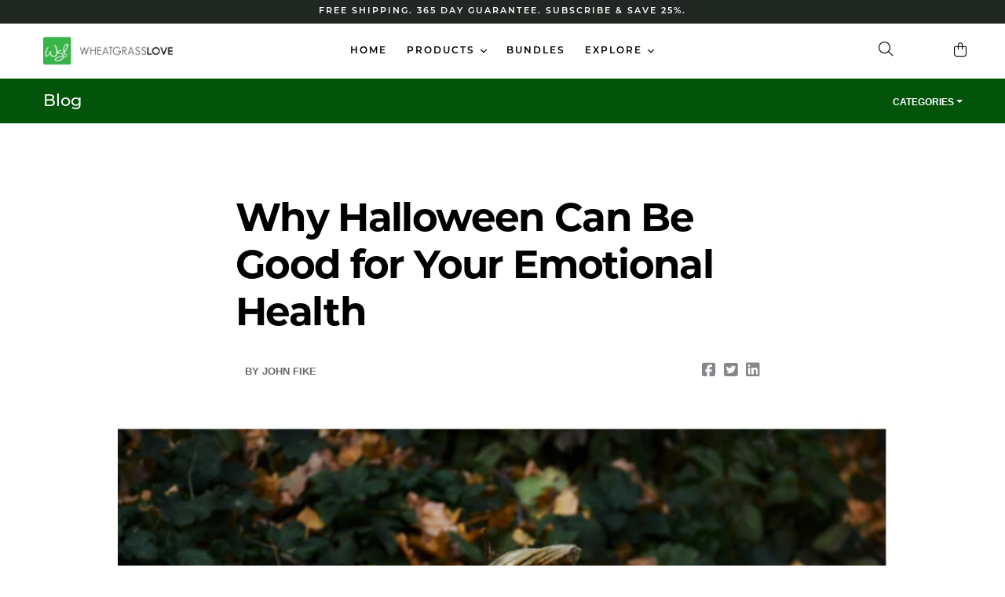

--- FILE ---
content_type: text/html; charset=utf-8
request_url: https://wheatgrasslove.com/blogs/the-wheatgrasslove-blog/why-halloween-can-be-good-for-your-emotional-health
body_size: 27374
content:
<!doctype html>
<!--[if IE 9]> <html class="ie9 no-js" lang="en"> <![endif]-->
<!--[if (gt IE 9)|!(IE)]><!--> <html class="no-js" lang="en"> <!--<![endif]-->
<head>
  <meta charset="utf-8">
  <meta http-equiv="X-UA-Compatible" content="IE=edge,chrome=1">
  <meta name="viewport" content="width=device-width,initial-scale=1">
  <meta name="google-site-verification" content="eyZuyPha66eKuQdfbnOISOo_5iAz2QqzlQr7Zc7gIy8" />
  <meta name="google-site-verification" content="NVaOxZ5_h1zhCQ43KrVp4ebLVIuibpe0MTjUTlKw9eU" />
  
  <link rel="canonical" href="https://wheatgrasslove.com/blogs/the-wheatgrasslove-blog/why-halloween-can-be-good-for-your-emotional-health">

  
    <link rel="shortcut icon" href="//wheatgrasslove.com/cdn/shop/files/favicon_32x32.jpg?v=1636741113" type="image/png">
  

  
<!-- Google Tag Manager -->
<script>(function(w,d,s,l,i){w[l]=w[l]||[];w[l].push({'gtm.start':
new Date().getTime(),event:'gtm.js'});var f=d.getElementsByTagName(s)[0],
j=d.createElement(s),dl=l!='dataLayer'?'&l='+l:'';j.async=true;j.src=
'https://www.googletagmanager.com/gtm.js?id='+i+dl;f.parentNode.insertBefore(j,f);
})(window,document,'script','dataLayer','GTM-K7349KQ');</script>
<!-- End Google Tag Manager --><title>Why Halloween Can Be Good for Your Emotional Health - Wheatgrass Love</title>

  
    <meta name="description" content="Thanksgiving is about food, family and football. Christmas is about decorating your house, food, family, shopping for gifts and anticipating the bills you’ll pay afterwards. Both holidays can be quite a chore, from preparing meals to finding the right gifts for everyone on your Christmas list. Halloween, the holiday th">
  

  <!-- /snippets/social-meta-tags.liquid -->
<meta property="og:site_name" content="Wheatgrass Love">
<meta property="og:url" content="https://wheatgrasslove.com/blogs/the-wheatgrasslove-blog/why-halloween-can-be-good-for-your-emotional-health">
<meta property="og:title" content="Why Halloween Can Be Good for Your Emotional Health">
<meta property="og:type" content="article">
<meta property="og:description" content="Thanksgiving is about food,family and football. Christmas is about decorating your house, food, family, shopping for gifts and anticipating the bills you’ll pay afterwards. Both holidays can be quite a chore, from preparing meals to finding the right gifts for everyone on your Christmas list. Halloween, the holiday tha..."><meta property="og:image" content="http://wheatgrasslove.com/cdn/shop/articles/Why_Halloween_Can_Be_Good_for_Your_Emotional_Health_1024x1024.png?v=1539790598">
<meta property="og:image:secure_url" content="https://wheatgrasslove.com/cdn/shop/articles/Why_Halloween_Can_Be_Good_for_Your_Emotional_Health_1024x1024.png?v=1539790598">

<meta name="twitter:site" content="@wheatgrasslove">
<meta name="twitter:card" content="summary_large_image">
<meta name="twitter:title" content="Why Halloween Can Be Good for Your Emotional Health">
<meta name="twitter:description" content="Thanksgiving is about food,family and football. Christmas is about decorating your house, food, family, shopping for gifts and anticipating the bills you’ll pay afterwards. Both holidays can be quite a chore, from preparing meals to finding the right gifts for everyone on your Christmas list. Halloween, the holiday tha...">


  <link href="https://cdn.jsdelivr.net/npm/bootstrap@5.1.3/dist/css/bootstrap.min.css" rel="stylesheet" integrity="sha384-1BmE4kWBq78iYhFldvKuhfTAU6auU8tT94WrHftjDbrCEXSU1oBoqyl2QvZ6jIW3" crossorigin="anonymous">
  <script src="https://kit.fontawesome.com/704a8f74a7.js" crossorigin="anonymous"></script>
  <script src="https://ajax.googleapis.com/ajax/libs/jquery/3.6.0/jquery.min.js"></script>


<link rel="stylesheet" href="https://use.typekit.net/aml7pyw.css">



  
  
  <link href="//wheatgrasslove.com/cdn/shop/t/9/assets/theme.scss.css?v=154064328734846884801674755306" rel="stylesheet" type="text/css" media="all" />
  

  

    <link href="//fonts.googleapis.com/css?family=Montserrat:400" rel="stylesheet" type="text/css" media="all" />
  



  <script>
    var theme = {
      strings: {
        addToCart: "Add to cart",
        soldOut: "Sold out",
        unavailable: "Unavailable",
        showMore: "Show More",
        showLess: "Show Less",
        addressError: "Error looking up that address",
        addressNoResults: "No results for that address",
        addressQueryLimit: "You have exceeded the Google API usage limit. Consider upgrading to a \u003ca href=\"https:\/\/developers.google.com\/maps\/premium\/usage-limits\"\u003ePremium Plan\u003c\/a\u003e.",
        authError: "There was a problem authenticating your Google Maps account."
      },
      moneyFormat: "${{amount}}"
    }

    document.documentElement.className = document.documentElement.className.replace('no-js', 'js');
  </script>

  <!--[if (lte IE 9) ]><script src="//wheatgrasslove.com/cdn/shop/t/9/assets/match-media.min.js?v=22265819453975888031508548486" type="text/javascript"></script><![endif]-->

  

  <!--[if (gt IE 9)|!(IE)]><!--><script src="//wheatgrasslove.com/cdn/shop/t/9/assets/lazysizes.js?v=68441465964607740661508548486" async="async"></script><!--<![endif]-->
  <!--[if lte IE 9]><script src="//wheatgrasslove.com/cdn/shop/t/9/assets/lazysizes.min.js?v=6564"></script><![endif]-->

  <!--[if (gt IE 9)|!(IE)]><!--><script src="//wheatgrasslove.com/cdn/shop/t/9/assets/vendor.js?v=136118274122071307521508548487" defer="defer"></script><!--<![endif]-->
  <!--[if lte IE 9]><script src="//wheatgrasslove.com/cdn/shop/t/9/assets/vendor.js?v=136118274122071307521508548487"></script><![endif]-->

  <!--[if (gt IE 9)|!(IE)]><!--><script src="//wheatgrasslove.com/cdn/shop/t/9/assets/theme.js?v=90843072373066017961636827169" defer="defer"></script><!--<![endif]-->
  <!--[if lte IE 9]><script src="//wheatgrasslove.com/cdn/shop/t/9/assets/theme.js?v=90843072373066017961636827169"></script><![endif]-->

  

  
  
  <script>window.performance && window.performance.mark && window.performance.mark('shopify.content_for_header.start');</script><meta name="google-site-verification" content="eyZuyPha66eKuQdfbnOISOo_5iAz2QqzlQr7Zc7gIy8">
<meta name="facebook-domain-verification" content="ojxsnmipma6eg0sl1iigf0blmj55ad">
<meta name="facebook-domain-verification" content="asafwhzc9sz203bf9e9llyt84uuycr">
<meta name="google-site-verification" content="NVaOxZ5_h1zhCQ43KrVp4ebLVIuibpe0MTjUTlKw9eU">
<meta id="shopify-digital-wallet" name="shopify-digital-wallet" content="/1148422/digital_wallets/dialog">
<meta name="shopify-checkout-api-token" content="6acdf2a83fdcde6f783e9add3d3aa096">
<meta id="in-context-paypal-metadata" data-shop-id="1148422" data-venmo-supported="true" data-environment="production" data-locale="en_US" data-paypal-v4="true" data-currency="USD">
<link rel="alternate" type="application/atom+xml" title="Feed" href="/blogs/the-wheatgrasslove-blog.atom" />
<script async="async" src="/checkouts/internal/preloads.js?locale=en-US"></script>
<script id="shopify-features" type="application/json">{"accessToken":"6acdf2a83fdcde6f783e9add3d3aa096","betas":["rich-media-storefront-analytics"],"domain":"wheatgrasslove.com","predictiveSearch":true,"shopId":1148422,"locale":"en"}</script>
<script>var Shopify = Shopify || {};
Shopify.shop = "wheatgrasslove.myshopify.com";
Shopify.locale = "en";
Shopify.currency = {"active":"USD","rate":"1.0"};
Shopify.country = "US";
Shopify.theme = {"name":"Debut","id":198118216,"schema_name":"Debut","schema_version":"1.7.0","theme_store_id":796,"role":"main"};
Shopify.theme.handle = "null";
Shopify.theme.style = {"id":null,"handle":null};
Shopify.cdnHost = "wheatgrasslove.com/cdn";
Shopify.routes = Shopify.routes || {};
Shopify.routes.root = "/";</script>
<script type="module">!function(o){(o.Shopify=o.Shopify||{}).modules=!0}(window);</script>
<script>!function(o){function n(){var o=[];function n(){o.push(Array.prototype.slice.apply(arguments))}return n.q=o,n}var t=o.Shopify=o.Shopify||{};t.loadFeatures=n(),t.autoloadFeatures=n()}(window);</script>
<script id="shop-js-analytics" type="application/json">{"pageType":"article"}</script>
<script defer="defer" async type="module" src="//wheatgrasslove.com/cdn/shopifycloud/shop-js/modules/v2/client.init-shop-cart-sync_C5BV16lS.en.esm.js"></script>
<script defer="defer" async type="module" src="//wheatgrasslove.com/cdn/shopifycloud/shop-js/modules/v2/chunk.common_CygWptCX.esm.js"></script>
<script type="module">
  await import("//wheatgrasslove.com/cdn/shopifycloud/shop-js/modules/v2/client.init-shop-cart-sync_C5BV16lS.en.esm.js");
await import("//wheatgrasslove.com/cdn/shopifycloud/shop-js/modules/v2/chunk.common_CygWptCX.esm.js");

  window.Shopify.SignInWithShop?.initShopCartSync?.({"fedCMEnabled":true,"windoidEnabled":true});

</script>
<script>(function() {
  var isLoaded = false;
  function asyncLoad() {
    if (isLoaded) return;
    isLoaded = true;
    var urls = ["https:\/\/d23dclunsivw3h.cloudfront.net\/redirect-app.js?shop=wheatgrasslove.myshopify.com","https:\/\/static.klaviyo.com\/onsite\/js\/klaviyo.js?company_id=XmZPcS\u0026shop=wheatgrasslove.myshopify.com","https:\/\/static.klaviyo.com\/onsite\/js\/klaviyo.js?company_id=XmZPcS\u0026shop=wheatgrasslove.myshopify.com"];
    for (var i = 0; i < urls.length; i++) {
      var s = document.createElement('script');
      s.type = 'text/javascript';
      s.async = true;
      s.src = urls[i];
      var x = document.getElementsByTagName('script')[0];
      x.parentNode.insertBefore(s, x);
    }
  };
  if(window.attachEvent) {
    window.attachEvent('onload', asyncLoad);
  } else {
    window.addEventListener('load', asyncLoad, false);
  }
})();</script>
<script id="__st">var __st={"a":1148422,"offset":-28800,"reqid":"0d586de2-1c3a-44e8-9767-cefdd2dfbf48-1768669717","pageurl":"wheatgrasslove.com\/blogs\/the-wheatgrasslove-blog\/why-halloween-can-be-good-for-your-emotional-health","s":"articles-28243755098","u":"1452b11e93e9","p":"article","rtyp":"article","rid":28243755098};</script>
<script>window.ShopifyPaypalV4VisibilityTracking = true;</script>
<script id="captcha-bootstrap">!function(){'use strict';const t='contact',e='account',n='new_comment',o=[[t,t],['blogs',n],['comments',n],[t,'customer']],c=[[e,'customer_login'],[e,'guest_login'],[e,'recover_customer_password'],[e,'create_customer']],r=t=>t.map((([t,e])=>`form[action*='/${t}']:not([data-nocaptcha='true']) input[name='form_type'][value='${e}']`)).join(','),a=t=>()=>t?[...document.querySelectorAll(t)].map((t=>t.form)):[];function s(){const t=[...o],e=r(t);return a(e)}const i='password',u='form_key',d=['recaptcha-v3-token','g-recaptcha-response','h-captcha-response',i],f=()=>{try{return window.sessionStorage}catch{return}},m='__shopify_v',_=t=>t.elements[u];function p(t,e,n=!1){try{const o=window.sessionStorage,c=JSON.parse(o.getItem(e)),{data:r}=function(t){const{data:e,action:n}=t;return t[m]||n?{data:e,action:n}:{data:t,action:n}}(c);for(const[e,n]of Object.entries(r))t.elements[e]&&(t.elements[e].value=n);n&&o.removeItem(e)}catch(o){console.error('form repopulation failed',{error:o})}}const l='form_type',E='cptcha';function T(t){t.dataset[E]=!0}const w=window,h=w.document,L='Shopify',v='ce_forms',y='captcha';let A=!1;((t,e)=>{const n=(g='f06e6c50-85a8-45c8-87d0-21a2b65856fe',I='https://cdn.shopify.com/shopifycloud/storefront-forms-hcaptcha/ce_storefront_forms_captcha_hcaptcha.v1.5.2.iife.js',D={infoText:'Protected by hCaptcha',privacyText:'Privacy',termsText:'Terms'},(t,e,n)=>{const o=w[L][v],c=o.bindForm;if(c)return c(t,g,e,D).then(n);var r;o.q.push([[t,g,e,D],n]),r=I,A||(h.body.append(Object.assign(h.createElement('script'),{id:'captcha-provider',async:!0,src:r})),A=!0)});var g,I,D;w[L]=w[L]||{},w[L][v]=w[L][v]||{},w[L][v].q=[],w[L][y]=w[L][y]||{},w[L][y].protect=function(t,e){n(t,void 0,e),T(t)},Object.freeze(w[L][y]),function(t,e,n,w,h,L){const[v,y,A,g]=function(t,e,n){const i=e?o:[],u=t?c:[],d=[...i,...u],f=r(d),m=r(i),_=r(d.filter((([t,e])=>n.includes(e))));return[a(f),a(m),a(_),s()]}(w,h,L),I=t=>{const e=t.target;return e instanceof HTMLFormElement?e:e&&e.form},D=t=>v().includes(t);t.addEventListener('submit',(t=>{const e=I(t);if(!e)return;const n=D(e)&&!e.dataset.hcaptchaBound&&!e.dataset.recaptchaBound,o=_(e),c=g().includes(e)&&(!o||!o.value);(n||c)&&t.preventDefault(),c&&!n&&(function(t){try{if(!f())return;!function(t){const e=f();if(!e)return;const n=_(t);if(!n)return;const o=n.value;o&&e.removeItem(o)}(t);const e=Array.from(Array(32),(()=>Math.random().toString(36)[2])).join('');!function(t,e){_(t)||t.append(Object.assign(document.createElement('input'),{type:'hidden',name:u})),t.elements[u].value=e}(t,e),function(t,e){const n=f();if(!n)return;const o=[...t.querySelectorAll(`input[type='${i}']`)].map((({name:t})=>t)),c=[...d,...o],r={};for(const[a,s]of new FormData(t).entries())c.includes(a)||(r[a]=s);n.setItem(e,JSON.stringify({[m]:1,action:t.action,data:r}))}(t,e)}catch(e){console.error('failed to persist form',e)}}(e),e.submit())}));const S=(t,e)=>{t&&!t.dataset[E]&&(n(t,e.some((e=>e===t))),T(t))};for(const o of['focusin','change'])t.addEventListener(o,(t=>{const e=I(t);D(e)&&S(e,y())}));const B=e.get('form_key'),M=e.get(l),P=B&&M;t.addEventListener('DOMContentLoaded',(()=>{const t=y();if(P)for(const e of t)e.elements[l].value===M&&p(e,B);[...new Set([...A(),...v().filter((t=>'true'===t.dataset.shopifyCaptcha))])].forEach((e=>S(e,t)))}))}(h,new URLSearchParams(w.location.search),n,t,e,['guest_login'])})(!0,!0)}();</script>
<script integrity="sha256-4kQ18oKyAcykRKYeNunJcIwy7WH5gtpwJnB7kiuLZ1E=" data-source-attribution="shopify.loadfeatures" defer="defer" src="//wheatgrasslove.com/cdn/shopifycloud/storefront/assets/storefront/load_feature-a0a9edcb.js" crossorigin="anonymous"></script>
<script data-source-attribution="shopify.dynamic_checkout.dynamic.init">var Shopify=Shopify||{};Shopify.PaymentButton=Shopify.PaymentButton||{isStorefrontPortableWallets:!0,init:function(){window.Shopify.PaymentButton.init=function(){};var t=document.createElement("script");t.src="https://wheatgrasslove.com/cdn/shopifycloud/portable-wallets/latest/portable-wallets.en.js",t.type="module",document.head.appendChild(t)}};
</script>
<script data-source-attribution="shopify.dynamic_checkout.buyer_consent">
  function portableWalletsHideBuyerConsent(e){var t=document.getElementById("shopify-buyer-consent"),n=document.getElementById("shopify-subscription-policy-button");t&&n&&(t.classList.add("hidden"),t.setAttribute("aria-hidden","true"),n.removeEventListener("click",e))}function portableWalletsShowBuyerConsent(e){var t=document.getElementById("shopify-buyer-consent"),n=document.getElementById("shopify-subscription-policy-button");t&&n&&(t.classList.remove("hidden"),t.removeAttribute("aria-hidden"),n.addEventListener("click",e))}window.Shopify?.PaymentButton&&(window.Shopify.PaymentButton.hideBuyerConsent=portableWalletsHideBuyerConsent,window.Shopify.PaymentButton.showBuyerConsent=portableWalletsShowBuyerConsent);
</script>
<script data-source-attribution="shopify.dynamic_checkout.cart.bootstrap">document.addEventListener("DOMContentLoaded",(function(){function t(){return document.querySelector("shopify-accelerated-checkout-cart, shopify-accelerated-checkout")}if(t())Shopify.PaymentButton.init();else{new MutationObserver((function(e,n){t()&&(Shopify.PaymentButton.init(),n.disconnect())})).observe(document.body,{childList:!0,subtree:!0})}}));
</script>
<link id="shopify-accelerated-checkout-styles" rel="stylesheet" media="screen" href="https://wheatgrasslove.com/cdn/shopifycloud/portable-wallets/latest/accelerated-checkout-backwards-compat.css" crossorigin="anonymous">
<style id="shopify-accelerated-checkout-cart">
        #shopify-buyer-consent {
  margin-top: 1em;
  display: inline-block;
  width: 100%;
}

#shopify-buyer-consent.hidden {
  display: none;
}

#shopify-subscription-policy-button {
  background: none;
  border: none;
  padding: 0;
  text-decoration: underline;
  font-size: inherit;
  cursor: pointer;
}

#shopify-subscription-policy-button::before {
  box-shadow: none;
}

      </style>

<script>window.performance && window.performance.mark && window.performance.mark('shopify.content_for_header.end');</script>
  
  <script type="text/javascript" src="https://www.usefomo.com/api/v1/26nOdq_IVS5jWLCgE6W1rQ/load.js" async></script>

  
  
  
<link href="https://monorail-edge.shopifysvc.com" rel="dns-prefetch">
<script>(function(){if ("sendBeacon" in navigator && "performance" in window) {try {var session_token_from_headers = performance.getEntriesByType('navigation')[0].serverTiming.find(x => x.name == '_s').description;} catch {var session_token_from_headers = undefined;}var session_cookie_matches = document.cookie.match(/_shopify_s=([^;]*)/);var session_token_from_cookie = session_cookie_matches && session_cookie_matches.length === 2 ? session_cookie_matches[1] : "";var session_token = session_token_from_headers || session_token_from_cookie || "";function handle_abandonment_event(e) {var entries = performance.getEntries().filter(function(entry) {return /monorail-edge.shopifysvc.com/.test(entry.name);});if (!window.abandonment_tracked && entries.length === 0) {window.abandonment_tracked = true;var currentMs = Date.now();var navigation_start = performance.timing.navigationStart;var payload = {shop_id: 1148422,url: window.location.href,navigation_start,duration: currentMs - navigation_start,session_token,page_type: "article"};window.navigator.sendBeacon("https://monorail-edge.shopifysvc.com/v1/produce", JSON.stringify({schema_id: "online_store_buyer_site_abandonment/1.1",payload: payload,metadata: {event_created_at_ms: currentMs,event_sent_at_ms: currentMs}}));}}window.addEventListener('pagehide', handle_abandonment_event);}}());</script>
<script id="web-pixels-manager-setup">(function e(e,d,r,n,o){if(void 0===o&&(o={}),!Boolean(null===(a=null===(i=window.Shopify)||void 0===i?void 0:i.analytics)||void 0===a?void 0:a.replayQueue)){var i,a;window.Shopify=window.Shopify||{};var t=window.Shopify;t.analytics=t.analytics||{};var s=t.analytics;s.replayQueue=[],s.publish=function(e,d,r){return s.replayQueue.push([e,d,r]),!0};try{self.performance.mark("wpm:start")}catch(e){}var l=function(){var e={modern:/Edge?\/(1{2}[4-9]|1[2-9]\d|[2-9]\d{2}|\d{4,})\.\d+(\.\d+|)|Firefox\/(1{2}[4-9]|1[2-9]\d|[2-9]\d{2}|\d{4,})\.\d+(\.\d+|)|Chrom(ium|e)\/(9{2}|\d{3,})\.\d+(\.\d+|)|(Maci|X1{2}).+ Version\/(15\.\d+|(1[6-9]|[2-9]\d|\d{3,})\.\d+)([,.]\d+|)( \(\w+\)|)( Mobile\/\w+|) Safari\/|Chrome.+OPR\/(9{2}|\d{3,})\.\d+\.\d+|(CPU[ +]OS|iPhone[ +]OS|CPU[ +]iPhone|CPU IPhone OS|CPU iPad OS)[ +]+(15[._]\d+|(1[6-9]|[2-9]\d|\d{3,})[._]\d+)([._]\d+|)|Android:?[ /-](13[3-9]|1[4-9]\d|[2-9]\d{2}|\d{4,})(\.\d+|)(\.\d+|)|Android.+Firefox\/(13[5-9]|1[4-9]\d|[2-9]\d{2}|\d{4,})\.\d+(\.\d+|)|Android.+Chrom(ium|e)\/(13[3-9]|1[4-9]\d|[2-9]\d{2}|\d{4,})\.\d+(\.\d+|)|SamsungBrowser\/([2-9]\d|\d{3,})\.\d+/,legacy:/Edge?\/(1[6-9]|[2-9]\d|\d{3,})\.\d+(\.\d+|)|Firefox\/(5[4-9]|[6-9]\d|\d{3,})\.\d+(\.\d+|)|Chrom(ium|e)\/(5[1-9]|[6-9]\d|\d{3,})\.\d+(\.\d+|)([\d.]+$|.*Safari\/(?![\d.]+ Edge\/[\d.]+$))|(Maci|X1{2}).+ Version\/(10\.\d+|(1[1-9]|[2-9]\d|\d{3,})\.\d+)([,.]\d+|)( \(\w+\)|)( Mobile\/\w+|) Safari\/|Chrome.+OPR\/(3[89]|[4-9]\d|\d{3,})\.\d+\.\d+|(CPU[ +]OS|iPhone[ +]OS|CPU[ +]iPhone|CPU IPhone OS|CPU iPad OS)[ +]+(10[._]\d+|(1[1-9]|[2-9]\d|\d{3,})[._]\d+)([._]\d+|)|Android:?[ /-](13[3-9]|1[4-9]\d|[2-9]\d{2}|\d{4,})(\.\d+|)(\.\d+|)|Mobile Safari.+OPR\/([89]\d|\d{3,})\.\d+\.\d+|Android.+Firefox\/(13[5-9]|1[4-9]\d|[2-9]\d{2}|\d{4,})\.\d+(\.\d+|)|Android.+Chrom(ium|e)\/(13[3-9]|1[4-9]\d|[2-9]\d{2}|\d{4,})\.\d+(\.\d+|)|Android.+(UC? ?Browser|UCWEB|U3)[ /]?(15\.([5-9]|\d{2,})|(1[6-9]|[2-9]\d|\d{3,})\.\d+)\.\d+|SamsungBrowser\/(5\.\d+|([6-9]|\d{2,})\.\d+)|Android.+MQ{2}Browser\/(14(\.(9|\d{2,})|)|(1[5-9]|[2-9]\d|\d{3,})(\.\d+|))(\.\d+|)|K[Aa][Ii]OS\/(3\.\d+|([4-9]|\d{2,})\.\d+)(\.\d+|)/},d=e.modern,r=e.legacy,n=navigator.userAgent;return n.match(d)?"modern":n.match(r)?"legacy":"unknown"}(),u="modern"===l?"modern":"legacy",c=(null!=n?n:{modern:"",legacy:""})[u],f=function(e){return[e.baseUrl,"/wpm","/b",e.hashVersion,"modern"===e.buildTarget?"m":"l",".js"].join("")}({baseUrl:d,hashVersion:r,buildTarget:u}),m=function(e){var d=e.version,r=e.bundleTarget,n=e.surface,o=e.pageUrl,i=e.monorailEndpoint;return{emit:function(e){var a=e.status,t=e.errorMsg,s=(new Date).getTime(),l=JSON.stringify({metadata:{event_sent_at_ms:s},events:[{schema_id:"web_pixels_manager_load/3.1",payload:{version:d,bundle_target:r,page_url:o,status:a,surface:n,error_msg:t},metadata:{event_created_at_ms:s}}]});if(!i)return console&&console.warn&&console.warn("[Web Pixels Manager] No Monorail endpoint provided, skipping logging."),!1;try{return self.navigator.sendBeacon.bind(self.navigator)(i,l)}catch(e){}var u=new XMLHttpRequest;try{return u.open("POST",i,!0),u.setRequestHeader("Content-Type","text/plain"),u.send(l),!0}catch(e){return console&&console.warn&&console.warn("[Web Pixels Manager] Got an unhandled error while logging to Monorail."),!1}}}}({version:r,bundleTarget:l,surface:e.surface,pageUrl:self.location.href,monorailEndpoint:e.monorailEndpoint});try{o.browserTarget=l,function(e){var d=e.src,r=e.async,n=void 0===r||r,o=e.onload,i=e.onerror,a=e.sri,t=e.scriptDataAttributes,s=void 0===t?{}:t,l=document.createElement("script"),u=document.querySelector("head"),c=document.querySelector("body");if(l.async=n,l.src=d,a&&(l.integrity=a,l.crossOrigin="anonymous"),s)for(var f in s)if(Object.prototype.hasOwnProperty.call(s,f))try{l.dataset[f]=s[f]}catch(e){}if(o&&l.addEventListener("load",o),i&&l.addEventListener("error",i),u)u.appendChild(l);else{if(!c)throw new Error("Did not find a head or body element to append the script");c.appendChild(l)}}({src:f,async:!0,onload:function(){if(!function(){var e,d;return Boolean(null===(d=null===(e=window.Shopify)||void 0===e?void 0:e.analytics)||void 0===d?void 0:d.initialized)}()){var d=window.webPixelsManager.init(e)||void 0;if(d){var r=window.Shopify.analytics;r.replayQueue.forEach((function(e){var r=e[0],n=e[1],o=e[2];d.publishCustomEvent(r,n,o)})),r.replayQueue=[],r.publish=d.publishCustomEvent,r.visitor=d.visitor,r.initialized=!0}}},onerror:function(){return m.emit({status:"failed",errorMsg:"".concat(f," has failed to load")})},sri:function(e){var d=/^sha384-[A-Za-z0-9+/=]+$/;return"string"==typeof e&&d.test(e)}(c)?c:"",scriptDataAttributes:o}),m.emit({status:"loading"})}catch(e){m.emit({status:"failed",errorMsg:(null==e?void 0:e.message)||"Unknown error"})}}})({shopId: 1148422,storefrontBaseUrl: "https://wheatgrasslove.com",extensionsBaseUrl: "https://extensions.shopifycdn.com/cdn/shopifycloud/web-pixels-manager",monorailEndpoint: "https://monorail-edge.shopifysvc.com/unstable/produce_batch",surface: "storefront-renderer",enabledBetaFlags: ["2dca8a86"],webPixelsConfigList: [{"id":"490832048","configuration":"{\"config\":\"{\\\"pixel_id\\\":\\\"AW-975072197\\\",\\\"target_country\\\":\\\"US\\\",\\\"gtag_events\\\":[{\\\"type\\\":\\\"search\\\",\\\"action_label\\\":\\\"AW-975072197\\\/AD7nCOjJ3JIDEMXX-dAD\\\"},{\\\"type\\\":\\\"begin_checkout\\\",\\\"action_label\\\":\\\"AW-975072197\\\/OK2xCO3I3JIDEMXX-dAD\\\"},{\\\"type\\\":\\\"view_item\\\",\\\"action_label\\\":[\\\"AW-975072197\\\/uB1vCOfI3JIDEMXX-dAD\\\",\\\"MC-3CHK7MG7Q5\\\"]},{\\\"type\\\":\\\"purchase\\\",\\\"action_label\\\":[\\\"AW-975072197\\\/UHubCOTI3JIDEMXX-dAD\\\",\\\"MC-3CHK7MG7Q5\\\"]},{\\\"type\\\":\\\"page_view\\\",\\\"action_label\\\":[\\\"AW-975072197\\\/LYNHCOHI3JIDEMXX-dAD\\\",\\\"MC-3CHK7MG7Q5\\\"]},{\\\"type\\\":\\\"add_payment_info\\\",\\\"action_label\\\":\\\"AW-975072197\\\/LBo1COvJ3JIDEMXX-dAD\\\"},{\\\"type\\\":\\\"add_to_cart\\\",\\\"action_label\\\":\\\"AW-975072197\\\/fys0COrI3JIDEMXX-dAD\\\"}],\\\"enable_monitoring_mode\\\":false}\"}","eventPayloadVersion":"v1","runtimeContext":"OPEN","scriptVersion":"b2a88bafab3e21179ed38636efcd8a93","type":"APP","apiClientId":1780363,"privacyPurposes":[],"dataSharingAdjustments":{"protectedCustomerApprovalScopes":["read_customer_address","read_customer_email","read_customer_name","read_customer_personal_data","read_customer_phone"]}},{"id":"116162736","configuration":"{\"pixel_id\":\"235501065203865\",\"pixel_type\":\"facebook_pixel\",\"metaapp_system_user_token\":\"-\"}","eventPayloadVersion":"v1","runtimeContext":"OPEN","scriptVersion":"ca16bc87fe92b6042fbaa3acc2fbdaa6","type":"APP","apiClientId":2329312,"privacyPurposes":["ANALYTICS","MARKETING","SALE_OF_DATA"],"dataSharingAdjustments":{"protectedCustomerApprovalScopes":["read_customer_address","read_customer_email","read_customer_name","read_customer_personal_data","read_customer_phone"]}},{"id":"98369712","eventPayloadVersion":"v1","runtimeContext":"LAX","scriptVersion":"1","type":"CUSTOM","privacyPurposes":["ANALYTICS"],"name":"Google Analytics tag (migrated)"},{"id":"shopify-app-pixel","configuration":"{}","eventPayloadVersion":"v1","runtimeContext":"STRICT","scriptVersion":"0450","apiClientId":"shopify-pixel","type":"APP","privacyPurposes":["ANALYTICS","MARKETING"]},{"id":"shopify-custom-pixel","eventPayloadVersion":"v1","runtimeContext":"LAX","scriptVersion":"0450","apiClientId":"shopify-pixel","type":"CUSTOM","privacyPurposes":["ANALYTICS","MARKETING"]}],isMerchantRequest: false,initData: {"shop":{"name":"Wheatgrass Love","paymentSettings":{"currencyCode":"USD"},"myshopifyDomain":"wheatgrasslove.myshopify.com","countryCode":"US","storefrontUrl":"https:\/\/wheatgrasslove.com"},"customer":null,"cart":null,"checkout":null,"productVariants":[],"purchasingCompany":null},},"https://wheatgrasslove.com/cdn","fcfee988w5aeb613cpc8e4bc33m6693e112",{"modern":"","legacy":""},{"shopId":"1148422","storefrontBaseUrl":"https:\/\/wheatgrasslove.com","extensionBaseUrl":"https:\/\/extensions.shopifycdn.com\/cdn\/shopifycloud\/web-pixels-manager","surface":"storefront-renderer","enabledBetaFlags":"[\"2dca8a86\"]","isMerchantRequest":"false","hashVersion":"fcfee988w5aeb613cpc8e4bc33m6693e112","publish":"custom","events":"[[\"page_viewed\",{}]]"});</script><script>
  window.ShopifyAnalytics = window.ShopifyAnalytics || {};
  window.ShopifyAnalytics.meta = window.ShopifyAnalytics.meta || {};
  window.ShopifyAnalytics.meta.currency = 'USD';
  var meta = {"page":{"pageType":"article","resourceType":"article","resourceId":28243755098,"requestId":"0d586de2-1c3a-44e8-9767-cefdd2dfbf48-1768669717"}};
  for (var attr in meta) {
    window.ShopifyAnalytics.meta[attr] = meta[attr];
  }
</script>
<script class="analytics">
  (function () {
    var customDocumentWrite = function(content) {
      var jquery = null;

      if (window.jQuery) {
        jquery = window.jQuery;
      } else if (window.Checkout && window.Checkout.$) {
        jquery = window.Checkout.$;
      }

      if (jquery) {
        jquery('body').append(content);
      }
    };

    var hasLoggedConversion = function(token) {
      if (token) {
        return document.cookie.indexOf('loggedConversion=' + token) !== -1;
      }
      return false;
    }

    var setCookieIfConversion = function(token) {
      if (token) {
        var twoMonthsFromNow = new Date(Date.now());
        twoMonthsFromNow.setMonth(twoMonthsFromNow.getMonth() + 2);

        document.cookie = 'loggedConversion=' + token + '; expires=' + twoMonthsFromNow;
      }
    }

    var trekkie = window.ShopifyAnalytics.lib = window.trekkie = window.trekkie || [];
    if (trekkie.integrations) {
      return;
    }
    trekkie.methods = [
      'identify',
      'page',
      'ready',
      'track',
      'trackForm',
      'trackLink'
    ];
    trekkie.factory = function(method) {
      return function() {
        var args = Array.prototype.slice.call(arguments);
        args.unshift(method);
        trekkie.push(args);
        return trekkie;
      };
    };
    for (var i = 0; i < trekkie.methods.length; i++) {
      var key = trekkie.methods[i];
      trekkie[key] = trekkie.factory(key);
    }
    trekkie.load = function(config) {
      trekkie.config = config || {};
      trekkie.config.initialDocumentCookie = document.cookie;
      var first = document.getElementsByTagName('script')[0];
      var script = document.createElement('script');
      script.type = 'text/javascript';
      script.onerror = function(e) {
        var scriptFallback = document.createElement('script');
        scriptFallback.type = 'text/javascript';
        scriptFallback.onerror = function(error) {
                var Monorail = {
      produce: function produce(monorailDomain, schemaId, payload) {
        var currentMs = new Date().getTime();
        var event = {
          schema_id: schemaId,
          payload: payload,
          metadata: {
            event_created_at_ms: currentMs,
            event_sent_at_ms: currentMs
          }
        };
        return Monorail.sendRequest("https://" + monorailDomain + "/v1/produce", JSON.stringify(event));
      },
      sendRequest: function sendRequest(endpointUrl, payload) {
        // Try the sendBeacon API
        if (window && window.navigator && typeof window.navigator.sendBeacon === 'function' && typeof window.Blob === 'function' && !Monorail.isIos12()) {
          var blobData = new window.Blob([payload], {
            type: 'text/plain'
          });

          if (window.navigator.sendBeacon(endpointUrl, blobData)) {
            return true;
          } // sendBeacon was not successful

        } // XHR beacon

        var xhr = new XMLHttpRequest();

        try {
          xhr.open('POST', endpointUrl);
          xhr.setRequestHeader('Content-Type', 'text/plain');
          xhr.send(payload);
        } catch (e) {
          console.log(e);
        }

        return false;
      },
      isIos12: function isIos12() {
        return window.navigator.userAgent.lastIndexOf('iPhone; CPU iPhone OS 12_') !== -1 || window.navigator.userAgent.lastIndexOf('iPad; CPU OS 12_') !== -1;
      }
    };
    Monorail.produce('monorail-edge.shopifysvc.com',
      'trekkie_storefront_load_errors/1.1',
      {shop_id: 1148422,
      theme_id: 198118216,
      app_name: "storefront",
      context_url: window.location.href,
      source_url: "//wheatgrasslove.com/cdn/s/trekkie.storefront.cd680fe47e6c39ca5d5df5f0a32d569bc48c0f27.min.js"});

        };
        scriptFallback.async = true;
        scriptFallback.src = '//wheatgrasslove.com/cdn/s/trekkie.storefront.cd680fe47e6c39ca5d5df5f0a32d569bc48c0f27.min.js';
        first.parentNode.insertBefore(scriptFallback, first);
      };
      script.async = true;
      script.src = '//wheatgrasslove.com/cdn/s/trekkie.storefront.cd680fe47e6c39ca5d5df5f0a32d569bc48c0f27.min.js';
      first.parentNode.insertBefore(script, first);
    };
    trekkie.load(
      {"Trekkie":{"appName":"storefront","development":false,"defaultAttributes":{"shopId":1148422,"isMerchantRequest":null,"themeId":198118216,"themeCityHash":"1025235906602192397","contentLanguage":"en","currency":"USD","eventMetadataId":"918410fc-3709-4f98-8605-8ae574bfee91"},"isServerSideCookieWritingEnabled":true,"monorailRegion":"shop_domain","enabledBetaFlags":["65f19447"]},"Session Attribution":{},"S2S":{"facebookCapiEnabled":true,"source":"trekkie-storefront-renderer","apiClientId":580111}}
    );

    var loaded = false;
    trekkie.ready(function() {
      if (loaded) return;
      loaded = true;

      window.ShopifyAnalytics.lib = window.trekkie;

      var originalDocumentWrite = document.write;
      document.write = customDocumentWrite;
      try { window.ShopifyAnalytics.merchantGoogleAnalytics.call(this); } catch(error) {};
      document.write = originalDocumentWrite;

      window.ShopifyAnalytics.lib.page(null,{"pageType":"article","resourceType":"article","resourceId":28243755098,"requestId":"0d586de2-1c3a-44e8-9767-cefdd2dfbf48-1768669717","shopifyEmitted":true});

      var match = window.location.pathname.match(/checkouts\/(.+)\/(thank_you|post_purchase)/)
      var token = match? match[1]: undefined;
      if (!hasLoggedConversion(token)) {
        setCookieIfConversion(token);
        
      }
    });


        var eventsListenerScript = document.createElement('script');
        eventsListenerScript.async = true;
        eventsListenerScript.src = "//wheatgrasslove.com/cdn/shopifycloud/storefront/assets/shop_events_listener-3da45d37.js";
        document.getElementsByTagName('head')[0].appendChild(eventsListenerScript);

})();</script>
  <script>
  if (!window.ga || (window.ga && typeof window.ga !== 'function')) {
    window.ga = function ga() {
      (window.ga.q = window.ga.q || []).push(arguments);
      if (window.Shopify && window.Shopify.analytics && typeof window.Shopify.analytics.publish === 'function') {
        window.Shopify.analytics.publish("ga_stub_called", {}, {sendTo: "google_osp_migration"});
      }
      console.error("Shopify's Google Analytics stub called with:", Array.from(arguments), "\nSee https://help.shopify.com/manual/promoting-marketing/pixels/pixel-migration#google for more information.");
    };
    if (window.Shopify && window.Shopify.analytics && typeof window.Shopify.analytics.publish === 'function') {
      window.Shopify.analytics.publish("ga_stub_initialized", {}, {sendTo: "google_osp_migration"});
    }
  }
</script>
<script
  defer
  src="https://wheatgrasslove.com/cdn/shopifycloud/perf-kit/shopify-perf-kit-3.0.4.min.js"
  data-application="storefront-renderer"
  data-shop-id="1148422"
  data-render-region="gcp-us-central1"
  data-page-type="article"
  data-theme-instance-id="198118216"
  data-theme-name="Debut"
  data-theme-version="1.7.0"
  data-monorail-region="shop_domain"
  data-resource-timing-sampling-rate="10"
  data-shs="true"
  data-shs-beacon="true"
  data-shs-export-with-fetch="true"
  data-shs-logs-sample-rate="1"
  data-shs-beacon-endpoint="https://wheatgrasslove.com/api/collect"
></script>
</head>

<body class="template-article">
<!-- Google Tag Manager (noscript) -->
<noscript><iframe src="https://www.googletagmanager.com/ns.html?id=GTM-K7349KQ"
height="0" width="0" style="display:none;visibility:hidden"></iframe></noscript>
<!-- End Google Tag Manager (noscript) -->
  
  
<script type="application/ld+json">
  {
    "@context":"https://schema.org",
    "@graph":[
       {
          "@type":"Organization",
          "@id":"https://wheatgrasslove.com/#organization",
          "name":"Wheatgrass Love",
          "url":"https://wheatgrasslove.com/",
          "sameAs":[
             "https://www.facebook.com/wheatgrasslove/",
             "https://twitter.com/wheatgrasslove"
          ],
          "logo":{
             "@type":"ImageObject",
             "@id":"https://wheatgrasslove.com/#logo",
             "inLanguage":"en-US",
             "url":"https://cdn.shopify.com/s/files/1/0114/8422/t/9/assets/logo-mark-512x512.jpg",
             "width":512,
             "height":512,
             "caption":"Wheatgrass Love"
          },
          "image":{
             "@id":"https://wheatgrasslove.com/#logo"
          }
       },
       {
          "@type":"WebSite",
          "@id":"https://wheatgrasslove.com/#website",
          "url":"https://wheatgrasslove.com/",
          "name":"Wheatgrass Love",
          "description":"Natural Wheatgrass Supplements",
          "publisher":{
             "@id":"https://wheatgrasslove.com/#organization"
          },
          "potentialAction":[
             {
                "@type":"SearchAction",
                "target":"https://wheatgrasslove.com/search?q={search_term_string}",
                "query-input":"required name=search_term_string"
             }
          ],
          "inLanguage":"en-US"
       }
       ]
       }
  </script>
  
  
  
  
  
  
  
  
  
  <a class="in-page-link visually-hidden skip-link" href="#MainContent">Skip to content</a>

  <div id="SearchDrawer" class="search-bar drawer drawer--top">
    <div class="search-bar__table">
      <div class="search-bar__table-cell search-bar__form-wrapper">
        <form class="search search-bar__form" action="/search" method="get" role="search">
          <button class="search-bar__submit search__submit btn--link" type="submit">
            <svg aria-hidden="true" focusable="false" role="presentation" class="icon icon-search" viewBox="0 0 37 40"><path d="M35.6 36l-9.8-9.8c4.1-5.4 3.6-13.2-1.3-18.1-5.4-5.4-14.2-5.4-19.7 0-5.4 5.4-5.4 14.2 0 19.7 2.6 2.6 6.1 4.1 9.8 4.1 3 0 5.9-1 8.3-2.8l9.8 9.8c.4.4.9.6 1.4.6s1-.2 1.4-.6c.9-.9.9-2.1.1-2.9zm-20.9-8.2c-2.6 0-5.1-1-7-2.9-3.9-3.9-3.9-10.1 0-14C9.6 9 12.2 8 14.7 8s5.1 1 7 2.9c3.9 3.9 3.9 10.1 0 14-1.9 1.9-4.4 2.9-7 2.9z"/></svg>
            <span class="icon__fallback-text">Submit</span>
          </button>
          <input class="search__input search-bar__input" type="search" name="q" value="" placeholder="Search" aria-label="Search">
        </form>
      </div>
      <div class="search-bar__table-cell text-right">
        <button type="button" class="btn--link search-bar__close js-drawer-close">
          <svg aria-hidden="true" focusable="false" role="presentation" class="icon icon-close" viewBox="0 0 37 40"><path d="M21.3 23l11-11c.8-.8.8-2 0-2.8-.8-.8-2-.8-2.8 0l-11 11-11-11c-.8-.8-2-.8-2.8 0-.8.8-.8 2 0 2.8l11 11-11 11c-.8.8-.8 2 0 2.8.4.4.9.6 1.4.6s1-.2 1.4-.6l11-11 11 11c.4.4.9.6 1.4.6s1-.2 1.4-.6c.8-.8.8-2 0-2.8l-11-11z"/></svg>
          <span class="icon__fallback-text">Close search</span>
        </button>
      </div>
    </div>
  </div>

  <div id="shopify-section-header" class="shopify-section">
  <style>
    .notification-bar {
      background-color: #212722;
    }

    .notification-bar__message {
      color: #ffffff;
    }

    
      .site-header__logo-image {
        max-width: 165px;
      }
    

    
      .site-header__logo-image {
        margin: 0;
      }
    
  </style>


<div data-section-id="header" data-section-type="header-section">
  <nav class="mobile-nav-wrapper medium-up--hide" role="navigation">
    <ul id="MobileNav" class="mobile-nav">
      
<li class="mobile-nav__item border-bottom">
          
            <a href="/" class="mobile-nav__link">
              Home
            </a>
          
        </li>
      
<li class="mobile-nav__item border-bottom">
          
            <button type="button" class="btn--link js-toggle-submenu mobile-nav__link" data-target="products" data-level="1">
              Products
              <div class="mobile-nav__icon">
                <svg aria-hidden="true" focusable="false" role="presentation" class="icon icon-chevron-right" viewBox="0 0 284.49 498.98"><defs><style>.cls-1{fill:#231f20}</style></defs><path class="cls-1" d="M223.18 628.49a35 35 0 0 1-24.75-59.75L388.17 379 198.43 189.26a35 35 0 0 1 49.5-49.5l214.49 214.49a35 35 0 0 1 0 49.5L247.93 618.24a34.89 34.89 0 0 1-24.75 10.25z" transform="translate(-188.18 -129.51)"/></svg>
                <span class="icon__fallback-text">expand</span>
              </div>
            </button>
            <ul class="mobile-nav__dropdown" data-parent="products" data-level="2">
              <li class="mobile-nav__item border-bottom">
                <div class="mobile-nav__table">
                  <div class="mobile-nav__table-cell mobile-nav__return">
                    <button class="btn--link js-toggle-submenu mobile-nav__return-btn" type="button">
                      <svg aria-hidden="true" focusable="false" role="presentation" class="icon icon-chevron-left" viewBox="0 0 284.49 498.98"><defs><style>.cls-1{fill:#231f20}</style></defs><path class="cls-1" d="M437.67 129.51a35 35 0 0 1 24.75 59.75L272.67 379l189.75 189.74a35 35 0 1 1-49.5 49.5L198.43 403.75a35 35 0 0 1 0-49.5l214.49-214.49a34.89 34.89 0 0 1 24.75-10.25z" transform="translate(-188.18 -129.51)"/></svg>
                      <span class="icon__fallback-text">collapse</span>
                    </button>
                  </div>
                  <a href="/collections/all" class="mobile-nav__sublist-link mobile-nav__sublist-header">
                    Products
                  </a>
                </div>
              </li>

              
                

                <li class="mobile-nav__item border-bottom">
                  
                    <a href="/products/mood-enhancer" class="mobile-nav__sublist-link">
                      Happy Girl - Natural Mood Enhancer
                    </a>
                  
                </li>
              
                

                <li class="mobile-nav__item border-bottom">
                  
                    <a href="/products/natural-energy-supplement" class="mobile-nav__sublist-link">
                      REVV - Natural Energy Supplement
                    </a>
                  
                </li>
              
                

                <li class="mobile-nav__item border-bottom">
                  
                    <a href="/products/natural-weight-loss-supplement" class="mobile-nav__sublist-link">
                      ZEAL O2 - Natural Weight Loss Supplement
                    </a>
                  
                </li>
              
                

                <li class="mobile-nav__item">
                  
                    <a href="/products/wheatgrass-love-gift-card" class="mobile-nav__sublist-link">
                      Gift Cards
                    </a>
                  
                </li>
              
            </ul>
          
        </li>
      
<li class="mobile-nav__item border-bottom">
          
            <a href="/collections/bundles" class="mobile-nav__link">
              Bundles
            </a>
          
        </li>
      
<li class="mobile-nav__item">
          
            <button type="button" class="btn--link js-toggle-submenu mobile-nav__link" data-target="explore" data-level="1">
              Explore
              <div class="mobile-nav__icon">
                <svg aria-hidden="true" focusable="false" role="presentation" class="icon icon-chevron-right" viewBox="0 0 284.49 498.98"><defs><style>.cls-1{fill:#231f20}</style></defs><path class="cls-1" d="M223.18 628.49a35 35 0 0 1-24.75-59.75L388.17 379 198.43 189.26a35 35 0 0 1 49.5-49.5l214.49 214.49a35 35 0 0 1 0 49.5L247.93 618.24a34.89 34.89 0 0 1-24.75 10.25z" transform="translate(-188.18 -129.51)"/></svg>
                <span class="icon__fallback-text">expand</span>
              </div>
            </button>
            <ul class="mobile-nav__dropdown" data-parent="explore" data-level="2">
              <li class="mobile-nav__item border-bottom">
                <div class="mobile-nav__table">
                  <div class="mobile-nav__table-cell mobile-nav__return">
                    <button class="btn--link js-toggle-submenu mobile-nav__return-btn" type="button">
                      <svg aria-hidden="true" focusable="false" role="presentation" class="icon icon-chevron-left" viewBox="0 0 284.49 498.98"><defs><style>.cls-1{fill:#231f20}</style></defs><path class="cls-1" d="M437.67 129.51a35 35 0 0 1 24.75 59.75L272.67 379l189.75 189.74a35 35 0 1 1-49.5 49.5L198.43 403.75a35 35 0 0 1 0-49.5l214.49-214.49a34.89 34.89 0 0 1 24.75-10.25z" transform="translate(-188.18 -129.51)"/></svg>
                      <span class="icon__fallback-text">collapse</span>
                    </button>
                  </div>
                  <a href="#" class="mobile-nav__sublist-link mobile-nav__sublist-header">
                    Explore
                  </a>
                </div>
              </li>

              
                

                <li class="mobile-nav__item border-bottom">
                  
                    <a href="/pages/about-us" class="mobile-nav__sublist-link">
                      Our Story
                    </a>
                  
                </li>
              
                

                <li class="mobile-nav__item border-bottom">
                  
                    <a href="/blogs/the-wheatgrasslove-blog" class="mobile-nav__sublist-link">
                      Our Blog
                    </a>
                  
                </li>
              
                

                <li class="mobile-nav__item border-bottom">
                  
                    <a href="/pages/contact-us" class="mobile-nav__sublist-link">
                      Contact Us
                    </a>
                  
                </li>
              
                

                <li class="mobile-nav__item border-bottom">
                  
                    <a href="https://wheatgrasslove.com/pages/wheatgrass-health-benefits" class="mobile-nav__sublist-link">
                      Wheatgrass Health Benefits
                    </a>
                  
                </li>
              
                

                <li class="mobile-nav__item">
                  
                    <a href="/pages/leave-a-review" class="mobile-nav__sublist-link">
                      Leave a Review
                    </a>
                  
                </li>
              
            </ul>
          
        </li>
      
    </ul>
  </nav>

  
    
      <style>
        .announcement-bar {
          background-color: #212722;
        }

        .announcement-bar--link:hover {
          

          
            
            background-color: #414d43;
          
        }

        .announcement-bar__message {
          color: #ffffff;
        }
      </style>

      
        <a href="/collections/all" class="announcement-bar announcement-bar--link">
      

        <p class="announcement-bar__message">Free shipping. 365 Day Guarantee. Subscribe &amp; Save 25%.</p>

      
        </a>
      

    
  

  <header class="site-header  logo--left" role="banner">
    <div class="grid grid--no-gutters grid--table">
      

      

      <div class="grid__item small--one-half medium-up--one-quarter logo-align--left">
        
        
          <div class="h2 site-header__logo">
        
          
<a href="/" class="site-header__logo-image">
              
              <img class="lazyload js"
                   src="//wheatgrasslove.com/cdn/shop/files/wgl-logo-300x73_8be3fc43-2af0-431f-ad76-d2600cb5e92f_300x300.png?v=1613160660"
                   data-src="//wheatgrasslove.com/cdn/shop/files/wgl-logo-300x73_8be3fc43-2af0-431f-ad76-d2600cb5e92f_{width}x.png?v=1613160660"
                   data-widths="[180, 360, 540, 720, 900, 1080, 1296, 1512, 1728, 2048]"
                   data-aspectratio="4.109589041095891"
                   data-sizes="auto"
                   alt="Wheatgrass Love"
                   style="max-width: 165px">
              <noscript>
                
                <img src="//wheatgrasslove.com/cdn/shop/files/wgl-logo-300x73_8be3fc43-2af0-431f-ad76-d2600cb5e92f_165x.png?v=1613160660"
                     srcset="//wheatgrasslove.com/cdn/shop/files/wgl-logo-300x73_8be3fc43-2af0-431f-ad76-d2600cb5e92f_165x.png?v=1613160660 1x, //wheatgrasslove.com/cdn/shop/files/wgl-logo-300x73_8be3fc43-2af0-431f-ad76-d2600cb5e92f_165x@2x.png?v=1613160660 2x"
                     alt="Wheatgrass Love" 
                     style="max-width: 165px;">
              </noscript>
            </a>
          
        
          </div>
        
      </div>

      
        <nav class="grid__item medium-up--one-half small--hide" id="AccessibleNav" role="navigation">
          <ul class="site-nav list--inline " id="SiteNav">
  
    


    
      <li >
        <a href="/" class="site-nav__link site-nav__link--main">Home</a>
      </li>
    
  
    


    
      <li class="site-nav--has-dropdown" aria-has-popup="true" aria-controls="SiteNavLabel-products">
        <a href="/collections/all" class="site-nav__link site-nav__link--main">
          Products
          <svg aria-hidden="true" focusable="false" role="presentation" class="icon icon--wide icon-chevron-down" viewBox="0 0 498.98 284.49"><defs><style>.cls-1{fill:#231f20}</style></defs><path class="cls-1" d="M80.93 271.76A35 35 0 0 1 140.68 247l189.74 189.75L520.16 247a35 35 0 1 1 49.5 49.5L355.17 511a35 35 0 0 1-49.5 0L91.18 296.5a34.89 34.89 0 0 1-10.25-24.74z" transform="translate(-80.93 -236.76)"/></svg>
          <span class="visually-hidden">expand</span>
        </a>

        <div class="site-nav__dropdown wgl-dropdown-products" id="SiteNavLabel-products" aria-expanded="false">
          
          
          
          
          

          

          <div class="fw-bold text-center my-3">Natural Supplements for Healthy Living</div>
          
          

          <a class="d-flex align-items-center" href="/products/mood-enhancer" title="Happy Girl">
            <span class="flex-shrink-0 wgl-p-image"><img style="max-width:100px;" src="//wheatgrasslove.com/cdn/shop/products/product-happygirl_300x300.jpg?v=1644258051" alt="Happy Girl" /></span>
            <span class="flex-grow-1 ms-3  wgl-p-info">
              <span class="d-block wgl-p-title">Happy Girl</span>
              <span class="d-block wgl-p-subtitle">Mood Enhancer, Immunity, Energy.</span>
              
            </span>
          </a>

          

          <a class="d-flex align-items-center" href="/products/natural-energy-supplement" title="Revv">
            <span class="flex-shrink-0 wgl-p-image"><img style="max-width:100px;" src="//wheatgrasslove.com/cdn/shop/products/product-revv_300x300.jpg?v=1644258028" alt="Revv" /></span>
            <span class="flex-grow-1 ms-3  wgl-p-info">
              <span class="d-block wgl-p-title">Revv</span>
              <span class="d-block wgl-p-subtitle">Energy, Immunity, Focus.</span>
              
            </span>
          </a>

          

          <a class="d-flex align-items-center" href="/products/natural-weight-loss-supplement" title="Zeal O2">
            <span class="flex-shrink-0 wgl-p-image"><img style="max-width:100px;" src="//wheatgrasslove.com/cdn/shop/products/product-zealo2_300x300.jpg?v=1644258069" alt="Zeal O2" /></span>
            <span class="flex-grow-1 ms-3  wgl-p-info">
              <span class="d-block wgl-p-title">Zeal O2</span>
              <span class="d-block wgl-p-subtitle">Weight Loss, Immunity, Energy.</span>
              
            </span>
          </a>

          

          <a class="d-flex align-items-center" href="/products/wheatgrass-love-gift-card" title="Gift Cards">
            <span class="flex-shrink-0 wgl-p-image"><img style="max-width:100px;" src="//wheatgrasslove.com/cdn/shop/products/GIFTCARD_300x300.jpg?v=1637086685" alt="Gift Cards" /></span>
            <span class="flex-grow-1 ms-3  wgl-p-info">
              <span class="d-block wgl-p-title">Gift Cards</span>
              <span class="d-block wgl-p-subtitle">Health and wellness.</span>
              
            </span>
          </a>

          

          


          

          
          
          
          
          
          
        </div>
      </li>
    
  
    


    
      <li >
        <a href="/collections/bundles" class="site-nav__link site-nav__link--main">Bundles</a>
      </li>
    
  
    


    
      <li class="site-nav--has-dropdown" aria-has-popup="true" aria-controls="SiteNavLabel-explore">
        <a href="#" class="site-nav__link site-nav__link--main">
          Explore
          <svg aria-hidden="true" focusable="false" role="presentation" class="icon icon--wide icon-chevron-down" viewBox="0 0 498.98 284.49"><defs><style>.cls-1{fill:#231f20}</style></defs><path class="cls-1" d="M80.93 271.76A35 35 0 0 1 140.68 247l189.74 189.75L520.16 247a35 35 0 1 1 49.5 49.5L355.17 511a35 35 0 0 1-49.5 0L91.18 296.5a34.89 34.89 0 0 1-10.25-24.74z" transform="translate(-80.93 -236.76)"/></svg>
          <span class="visually-hidden">expand</span>
        </a>

        <div class="site-nav__dropdown " id="SiteNavLabel-explore" aria-expanded="false">
          
          
          
          
          

          

          <ul>
            
            <li >
              <a href="/pages/about-us" class="site-nav__link site-nav__child-link">Our Story</a>
            </li>
            
            <li class="site-nav--active">
              <a href="/blogs/the-wheatgrasslove-blog" class="site-nav__link site-nav__child-link">Our Blog</a>
            </li>
            
            <li >
              <a href="/pages/contact-us" class="site-nav__link site-nav__child-link">Contact Us</a>
            </li>
            
            <li >
              <a href="https://wheatgrasslove.com/pages/wheatgrass-health-benefits" class="site-nav__link site-nav__child-link">Wheatgrass Health Benefits</a>
            </li>
            
            <li >
              <a href="/pages/leave-a-review" class="site-nav__link site-nav__child-link site-nav__link--last">Leave a Review</a>
            </li>
            
          </ul>
          


          

          
          
          
          
          
          
        </div>
      </li>
    
  
</ul>

        </nav>
      

      <div class="grid__item small--one-half medium-up--one-quarter text-right site-header__icons site-header__icons--plus">
        <div class="site-header__icons-wrapper">
          
            <div class="site-header__search small--hide">
              <form action="/search" method="get" class="search-header search" role="search">
  <input class="search-header__input search__input"
    type="search"
    name="q"
    placeholder="Search"
    aria-label="Search">
  <button class="search-header__submit search__submit btn--link" type="submit">
    <i class="fal fa-search icon icon-search"></i>
    <span class="icon__fallback-text">Submit</span>
  </button>
</form>

            </div>
          

          <button type="button" class="btn--link site-header__search-toggle js-drawer-open-top medium-up--hide">
            <i class="fal fa-search icon icon-search"></i>
            <span class="icon__fallback-text">Search</span>
          </button>

          
            
          
          		
              <a href="/account/login" class="site-header__account">
                <i class="fal fa-user icon icon-login"></i>
                <span class="icon__fallback-text">Log in</span>
              </a>
          		
          
            
          

          <a href="/cart" class="site-header__cart">
            
            
            <i class="fal fa-shopping-bag icon icon-cart"></i>
            
            
            <span class="visually-hidden">Cart</span>
            <span class="icon__fallback-text">Cart</span>
            
          </a>

          
            <button type="button" class="btn--link site-header__menu js-mobile-nav-toggle mobile-nav--open">
              
              <i class="fal fa-bars icon icon-hamburger"></i>
              <i class="fal fa-times icon icon-close"></i>
              

              
              
              
              <span class="icon__fallback-text">expand/collapse</span>
            </button>
          
        </div>

      </div>
    </div>
  </header>

  
</div>


</div>

  <div class="page-container" id="PageContainer">

    <main class="main-content" id="MainContent" role="main">
      









<div id="shopify-section-wgl-blog-template" class="shopify-section index-section index-section--flush">

<div class="container-fluid xs-secondary-header">
  <section class="container">
    <h2><a href="/blogs/the-wheatgrasslove-blog">Blog</a></h2>
    <div class="dropdown">
      <a class="dropdown-toggle" href="#" role="button" id="dropdownMenuLink" data-bs-toggle="dropdown">Categories</a>
      <ul class="dropdown-menu dropdown-menu-end">
        <li><a title="Wheatgrass" href="/blogs/the-wheatgrasslove-blog/tagged/wheatgrass" class="dropdown-item">Wheatgrass</a></li>
        <li><a title="Weight Loss" href="/blogs/the-wheatgrasslove-blog/tagged/weight-loss" class="dropdown-item">Weight Loss</a></li>
        <li><a title="Energy" href="/blogs/the-wheatgrasslove-blog/tagged/energy" class="dropdown-item">Energy</a></li>
        <li><a title="Mood" href="/blogs/the-wheatgrasslove-blog/tagged/mood" class="dropdown-item">Mood and Depression</a></li>
      </ul>
    </div>
  </section>
</div>

<div class="container-fluid">
  <div class="container">
    <div class="axero-blog-post">
      <article>
        <header class="entry-header">
          <h1 class="entry-title">Why Halloween Can Be Good for Your Emotional Health</h1>
          <div class="row no-gutters bi-line-section align-items-center">
            <div class="col-12 col-md-10 entry-meta">
              <span class="byline"><span class="author vcard">by John Fike</span></span>

              

            </div>
            <div class="col-12 col-md-2 social-share justify-content-md-end"> 
              <a href="#" class="social-share facebook"><i class="fab fa-facebook-square" aria-hidden="true"></i></a> 
              <a href="#" class="social-share twitter"><i class="fab fa-twitter-square" aria-hidden="true"></i></a> 
              <a href="#" class="social-share linkedin"><i class="fab fa-linkedin" aria-hidden="true"></i></a>
            </div>
          </div>
        </header>

        <div class="entry-featured-image">
          <img src="//wheatgrasslove.com/cdn/shop/articles/Why_Halloween_Can_Be_Good_for_Your_Emotional_Health.png?v=1539790598" 
               class="attachment-large size-large wp-post-image" 
               alt="Why Halloween Can Be Good for Your Emotional Health" loading="lazy">
        </div>
        <div class="entry-content">

          <div style="margin-bottom:45px;">
          <div class="klaviyo-form-RFKec5"></div>
          </div>
          
          <p><span style="font-weight: 400;">Thanksgiving is about food, family and football. Christmas is about decorating your house, food, family, shopping for gifts and anticipating the bills you’ll pay afterwards. Both holidays can be quite a chore, from preparing meals to finding the right gifts for everyone on your Christmas list. </span></p>
<p><span style="font-weight: 400;">Halloween, the holiday that unofficially kicks off the autumn/winter season, is usually thought of as a day for candy and costumes, but it can be a great opportunity for the entire family to have fun and use the frightful backdrop of goblins, ghouls and scary movies in a positive way.  </span></p>
<p><span style="font-weight: 400;">There are things you can do to make Halloween healthier without ditching candy completely. And you can outfit the whole family in eye-caching and original costumes without spending all your Christmas money.</span></p>
<h2><b>Making Your Own Halloween Costumes</b></h2>
<p><span style="font-weight: 400;">Halloween costumes are big business, more so for adults than kids and tend to be sexy more than funny or quirky. The popular adult costumes at a party store or online range from around $20 to $100, but can </span><a href="https://www.businessinsider.com/ten-absurdly-expensive-halloween-costumes-2011-10"><span style="font-weight: 400;">cost</span></a><span style="font-weight: 400;"> much more if you want something detailed.</span></p>
<p>Making your own costume will rev up your creativity and help your express your personality and interests to others. Use old clothes or buy fabrics, buttons, glitter, sequins and/or feathers from the store to create homemade costumes for you or your family.    </p>
<p>Help your children to make their own costumes. It will encourage them to use their own imaginations instead of relying on store-bought costumes that may not fit their personalities.   </p>
<p>Pretending is good for kids. Back in the pre-internet, pre-video game era, kids played pretend school, store or other games with props they had on hand and used their imagination. When a kid works on their own Halloween costume, they can put some of their own ideas into action, or learn more about their favorite comic book or TV character.</p>
<p><span style="font-weight: 400;">The super-heroes and monsters kids admire are  </span><a href="https://www.amazon.com/Killing-Monsters-Children-Make-Believe-Violence/dp/0465036961"><span style="font-weight: 400;">psychological tools</span></a><span style="font-weight: 400;"> that help them become more resilient and learn how to handle themselves in dangerous situations. In a controlled environment, like a Halloween party or trick or treating, they can act out scenarios that teach them how they might behave during real-life emergencies.  It’s more than childhood imagination run amok, it’s a learning experience.</span></p>
<p><span style="font-weight: 400;"></span><span style="font-weight: 400;">Occasionally kids create bad guy characters, and it gives them a chance to emotionally prepare to deal with bad situations or bad people. It helps them work out different ways to deal with confronting a bully or other tense situations in real life. </span></p>
<p><span style="font-weight: 400;">The </span><a href="https://www.al.com/entertainment/index.ssf/2016/10/halloween_and_child_developmen.html"><span style="font-weight: 400;">University of Alabama</span></a><span style="font-weight: 400;"> is currently conducting reach on the importance of imaginative play in developing cognitive function in children between the ages of three and five. Children who use the imagination have better focus and self-discipline and retain more of what they learn during or after school.</span></p>
<p><span style="font-weight: 400;">Some people like to dress their cats or dogs in Halloween costumes. As cute as this may look, think about how the animal feels. A hat or cape won’t make your pet too uncomfortable; encasing any pet in a snug costume will leave the animal hot and annoyed. While you’ll occasionally find a </span><a href="https://www.newyorker.com/books/page-turner/on-dressing-up-your-pets"><span style="font-weight: 400;">dog</span></a><span style="font-weight: 400;"> who’s up for a Halloween costume, your cat probably won’t appreciate it.</span></p>
<p>Give your pets special treats, but avoid dressing them in full-fledged costumes at Halloween. It will save you money and spare them aggravation.</p>
<h2><b>Give Your Kids a Healthier Halloween </b></h2>
<p>Make sure kids eat dinner before going trick or treating so they won't be so tempted to finish off all their candy when they get home, or while they are trick or treating. Walk with your kids from house to house and set a limit of one or two pieces of candy per house. This routine will enable you to see more homes and get more exercise.</p>
<p><span style="font-weight: 400;">Check candy for expiration dates, and ingredient lists on candy bars or baked goods to prevent reactions in allergy or asthma prone kids. There have always been myths about the danger of fruit and homemade Halloween treats received by trick-or-treaters, but studies show that this is just an </span><a href="https://www.smithsonianmag.com/arts-culture/where-did-the-fear-of-poisoned-halloween-candy-come-from-822302/"><span style="font-weight: 400;">urban legend.</span></a></p>
<p>If you want to give out healthier treats or feature them at your Halloween party, try small bags of popcorn, pretzels or crackers, tiny, packaged peanut butter and cheese crackers, trail mix, unsalted nuts, pumpkin seeds or even unsalted potato chips. Dried fruit roll-ups and boxes of raisins are good choices, too.   </p>
<p>If kids eat a piece or two of candy every day for a week (or a few weeks) it won’t harm their teeth or their health. Kids get into trouble when they binge on Halloween night or the next day. Be sure to check their bags at the end of the night and ration out candy for more moderate consumption.    </p>
<p>Buy candy “back” from your kids in exchange for a trip to the ball game, zoo, or park, or save some candy to use in your Christmas baking to reduce the chance of stomach aches from overeating.</p>
<h2><b>Why Being Scared Can Be Constructive </b></h2>
<p>There’s no denying that horror movies and extreme haunted houses have gained popularity in recent years, even if you don’t like the trend. There are websites dedicated to horror films, documentaries about paranormal occurrences, and TV series about zombies, vampires and serial killers. Why is this subgenre suddenly in the mainstream?</p>
<p><span style="font-weight: 400;">Horror movies provide a </span><a href="https://www.thedailybeast.com/why-our-brains-love-horror-movies-fear-catharsis-a-sense-of-doom"><span style="font-weight: 400;">catharsis</span></a><span style="font-weight: 400;"> for us when we’re bored, frustrated or overwhelmed.</span></p>
<p><span style="font-weight: 400;">You’re in control of this constructive fear because you know it can’t hurt you. What you’re watching isn’t real. When you’re at the movie theatre, and a scene is too tense or frightening for you, you can close your eyes, leave the theater, or take refuge the lobby. You can pause or exit a movie you’re streaming if it’s too scary.</span></p>
<p>A Halloween haunted house is inhabited by actors, props and animatronic figures. When you’re being chased by a zombie, you may forget that temporarily, but in the back of your mind, you know it’s fake. You’ll be at home laughing about the experience in a few hours.</p>
<p>If you lead a dull or rigidly-organized life, and spend all day crunching numbers at a desk or ringing up grocery sales, a haunted house may help you get a much-needed adrenaline rush. You can control your experience at a scary movie or visit to a haunted house. You know you can leave or turn off the experience if it becomes too intense.</p>
<p><span style="font-weight: 400;">The fright and gore level at live haunted houses for adults has gone up in recent years, so much that some attractions have people sign a </span><span style="font-weight: 400;"><a href="https://people.howstuffworks.com/culture-traditions/holidays-halloween/haunted-house2.htm">disclaimer</a> </span><span style="font-weight: 400;">before they enter the attraction. It’s important to know your fright threshold and leave the more extreme attractions to your horror-proof friends.</span></p>
<p><span style="font-weight: 400;">Perhaps the most frightening horror films are the ones that mimic reality, and aren’t as bloody as more outlandish movies. </span><a href="https://gizmodo.com/why-the-blair-witch-project-is-still-the-scariest-movie-1543454870"><i><span style="font-weight: 400;">Blair Witch Project,</span></i></a><span style="font-weight: 400;"> a found footage film, was scarier to many people than elaborate Hollywood productions, because it allowed the viewer’s imagination to fill in the blanks.  </span></p>
<p><span style="font-weight: 400;">The characters who get killed in many horror films are bad guys, so some viewers get a thrill when the villains meet their fate. Studies showed that </span><a href="https://www.psychologytoday.com/us/blog/in-excess/201510/why-do-we-watching-scary-films"><span style="font-weight: 400;">teens and young adults</span></a><span style="font-weight: 400;"> enjoy horror movies more than middle-aged people. (Older adults have real-life horrors like mortgage payments and children’s college tuition, so they don’t need fake ways to be frightened!)</span></p>
<p>The more intensely you feel panic fear during a horror film the more you’ll enjoy the genre. The enjoyment comes from the sense of relief that follows the catharsis you experienced.</p>
<p>People who indulge in skydiving and other risky activities may feel very relaxed afterward, and this may be part of the reason they keep seeking new, heart-pounding experiences.</p>
<p><span style="font-weight: 400;">After an adrenaline rush and intense stress, the body goes into a relaxing state called </span><i><span style="font-weight: 400;">parasympathetic rebound</span></i><span style="font-weight: 400;">. In this state, you’ll feel euphoria, and an almost out-of-body sense of calmness and sharper awareness of all your senses – hearing, sight, taste, touch and smell. Scientists are unsure how parasympathetic rebound is actually triggered in the body.</span></p>
<p>Watching a horror movie may result in parasympathetic rebound after the initial fright for some people.</p>
<h2><b>Thinking About Death Helps You Appreciate Life</b></h2>
<p><span style="font-weight: 400;">Walking in a graveyard makes 40 percent of study respondents more likely to help strangers, according to research published in </span><i><span style="font-weight: 400;">Social Psychology Bulletin</span></i><span style="font-weight: 400;"> in 2008. Research also shows that increased awareness of </span><a href="https://www.telegraph.co.uk/news/newstopics/howaboutthat/9216244/Want-to-cheer-yourself-up-go-for-a-walk-in-a-cemetery.html"><span style="font-weight: 400;">death</span></a><span style="font-weight: 400;"> makes you appreciate life more by being kinder to others, reinvigorating personal goals, and taking better care of your health. </span></p>
<p>Visualizing death leads to a belief system called Stoicism, where you live each keenly aware that you will die one day. Most people don’t do that; they act as though they are going to live forever. All the images of death in horror movies, graveyards and Halloween costumes work on your subconscious mind to make you more aware that you have a limited time on earth – and you need to make the most of it.   </p>
<h2><b>Make Halloween about More than Candy </b></h2>
<p>You don’t need to wait until Christmas to give back to your community. Teach your children about the holiday spirit a bit early by going to a nursing home, children’s hospital or homeless shelter to give away extra candy and healthy treats. Visit a police or fire station and give snacks and candy to folks who have to work all night saving lives while everyone else is out partying. Donate candy to troops overseas, and have kids help put together a care package.</p>
<p>At a party or as Halloween treats for visitors, give away glow sticks, temporary tattoos, novelty wind-up toys that double as decorations, sticker sheets, fake fangs, lips or vampire teeth, friendship  bracelets, blowing bubbles, crayons, colored pencils or other fun items kids can use year-round.</p>
<h2><b>The Autumn Ritual</b></h2>
<p>Halloween trick-or-treating puts you and your children in close contact with your neighbors. If you’re friendly with your neighbors, it will give you a chance to catch up and maybe even get together for a party later. If you don’t socialize much, it will give you a chance to say hi, converse, and maybe make new friends. Social connection makes Halloween – and all other holidays more fun, and gives you a chance to mingle with co-workers and neighbors.</p>
<p>Turn Halloween into a celebration of autumn, not just a time for eating candy. Visit the pumpkin patch and choose a few pumpkins to carve together at home. Pumpkin-carving provides another way to encourage creativity in kids, and spark your own imagination. Take a walk outside to explore the trees and autumn leaves in their multi-colored splendor any time during the Halloween (autumn) season.</p>
<h2><b>Dias des las Muertos and All Souls’ Day </b></h2>
<p><span style="font-weight: 400;">Halloween has its roots in several religious holidays, and these holidays are celebrated in many colorful ways in addition to the commercialized version of Halloween in many cultures.</span></p>
<p><span style="font-weight: 400;">October 31st to November 2nd</span> <a href="https://www.nbcnews.com/news/latino/what-s-el-d-de-los-muertos-it-s-not-n815966"><i><span style="font-weight: 400;">Dias des las Muertos</span></i></a><span style="font-weight: 400;"> (Day of the Dead), celebrated in Mexican culture as a way to honor those who have passed away. Brightly decorated papier-mâché skulls and homemade altars with photos and mementos of deceased loved ones are exhibited at special events and in homes.</span></p>
<p>People who celebrate the holiday believe that the souls of deceased children come down from heaven on November 1st to visit with their loved ones, and the souls of deceased adults visit on November 2nd. Many Americans, especially in large cities, are celebrating this holiday.</p>
<p>November 2nd is All Souls Day, the date when souls of the deceased are released from Purgatory, according to the Catholic religion.  People worldwide attend religious services on these days and honor their deceased loved ones at home and church</p>
<h2><b>Diet, Nutrients and the Holidays</b></h2>
<p><span style="font-weight: 400;">Maintain better emotional and physical health during Halloween and the holiday season by limiting your intake of sweets, alcohol and salty snacks between big holiday dinners. (It’s OK to indulge at important gatherings, but you have to make up for indiscretions before and after big meals.) </span></p>
<p><span style="font-weight: 400;">Snack on fruits, nuts, whole-grain crackers and seeds instead of candy and be sure to take a vitamin and mineral-packed supplement to stay energetic and happy during the hectic holiday season. </span><i><span style="font-weight: 400;">Happy Girl</span></i> <i><span style="font-weight: 400;">Natural Mood-Enhancing Supplement</span></i><span style="font-weight: 400;"> has all the vitamins and minerals of wheatgrass, plus a natural blend of herbs to balance your mood. Stick to your regular diet and exercise routine during the holidays, and take </span><i><span style="font-weight: 400;">Happy Girl</span></i><span style="font-weight: 400;"> to boost your emotional well-being. Learn more about wheatgrass </span><span style="font-weight: 400;"><a href="https://wheatgrasslove.com/pages/wheatgrass-health-benefits">here</a>. </span></p>
          
          
          <div class="klaviyo-form-RFKec5"></div>
          

          






<div class="wgl-cta-products">
  <div class="wgl-cta-products-heading">Natural supplements for healthy living.</div>
  <ul>
    
<li>
      <a href="/products/natural-weight-loss-supplement?utm_source=why-halloween-can-be-good-for-your-emotional-health&utm_medium=Zeal O2&utm_campaign=Blog%20Product%20CTA">
        <img class="p-image" src="https://wheatgrasslove.com/cdn/shop/products/product-zealo2_800x.jpg?v=1644258069" alt="Zeal O2">
        <span class="p-name">Zeal O2</span>
        <span class="p-usage">Weight Loss, Immunity, Energy.</span>
        <span class="p-price">
          <s class="p-regular"></s>
          <span class="p-sale">$39.95</span>
        </span>
        <span class="p-cta">Buy Now</span>
      </a>
    </li>
    
<li>
      <a href="/products/mood-enhancer?utm_source=why-halloween-can-be-good-for-your-emotional-health&utm_medium=Happy Girl&utm_campaign=Blog%20Product%20CTA">
        <img class="p-image" src="https://wheatgrasslove.com/cdn/shop/products/product-happygirl_800x.jpg?v=1644258051" alt="Happy Girl">
        <span class="p-name">Happy Girl</span>
        <span class="p-usage">Mood Enhancer, Immunity, Energy.</span>
        <span class="p-price">
          <s class="p-regular"></s>
          <span class="p-sale">$39.95</span>
        </span>
        <span class="p-cta">Buy Now</span>
      </a>
    </li>
    
<li>
      <a href="/products/natural-energy-supplement?utm_source=why-halloween-can-be-good-for-your-emotional-health&utm_medium=Revv&utm_campaign=Blog%20Product%20CTA">
        <img class="p-image" src="https://wheatgrasslove.com/cdn/shop/products/product-revv_800x.jpg?v=1644258028" alt="Revv">
        <span class="p-name">Revv</span>
        <span class="p-usage">Energy, Immunity, Focus.</span>
        <span class="p-price">
          <s class="p-regular"></s>
          <span class="p-sale">$49.95</span>
        </span>
        <span class="p-cta">Buy Now</span>
      </a>
    </li>
    
    <li>
      <a href="https://wheatgrasslove.com/collections/bundles?utm_source=why-halloween-can-be-good-for-your-emotional-health&utm_medium=Bundle&utm_campaign=Blog%20Product%20CTA">
        <img class="p-image" src="https://cdn.shopify.com/s/files/1/0114/8422/products/2048x2048-Revv-HappyGirl-Bundle_800x.jpg?v=1638165429" alt="Bundle & Save">
        <span class="p-name">Bundle & Save</span>
        <span class="p-usage">Wheatgrass love starter pack.</span>
        <span class="p-price">
          <s class="p-regular">$89.90</s>
          <span class="p-sale">$79.99</span>
        </span>
        <span class="p-cta">Buy Now</span>
      </a>
    </li>
  </ul>
</div>
          
                  <div class="card">
          <div class="card-body text-center">

            

          </div>
        </div>
          
          
        </div>
      </article>
    </div>
  </div>
</div>

</div>






<div class="text-center return-link-wrapper">
  <a href="/blogs/the-wheatgrasslove-blog" class="btn btn--secondary btn--has-icon-before return-link">
    <svg aria-hidden="true" focusable="false" role="presentation" class="icon icon--wide icon-arrow-left" viewBox="0 0 20 8"><path d="M4.814 7.555C3.95 6.61 3.2 5.893 2.568 5.4 1.937 4.91 1.341 4.544.781 4.303v-.44a9.933 9.933 0 0 0 1.875-1.196c.606-.485 1.328-1.196 2.168-2.134h.752c-.612 1.309-1.253 2.315-1.924 3.018H19.23v.986H3.652c.495.632.84 1.1 1.036 1.406.195.306.485.843.869 1.612h-.743z" fill="#000" fill-rule="evenodd"/></svg>
    Back to The WheatgrassLove Blog
  </a>
</div>



<div class="container-fluid wgl-blog-container wrapper axero-blog-wrapper wgl-featured-blogs">
    <div class="container"><header class="section-header text-center">
    <h2>Related blog posts</h2>
    </header>
    <div class="xs-newsroom-wide-fetured">
        <div class="xs-content">
            <ul><li>
                    <a href="/blogs/the-wheatgrasslove-blog/side-effects-of-wheatgrass">
                        <span class="tile-content">
                            <span class="tile-media">
                                <div class="tile-image" style="background-image: url('//wheatgrasslove.com/cdn/shop/articles/wheatgrass-side-effects_1256x.jpg?v=1638817646');">
                                    <img loading="lazy" src="//wheatgrasslove.com/cdn/shop/articles/wheatgrass-side-effects_1000x.jpg?v=1638817646" alt="Side Effects Of Wheatgrass" title="Side Effects Of Wheatgrass" />
                                </div>
                            </span>
                            <span class="tile-content-text">
                                <h3>Side Effects Of Wheatgrass</h3>
                            </span>
                        </span>
                    </a>
                </li><li>
                    <a href="/blogs/the-wheatgrasslove-blog/wheatgrass-pills-vs-wheatgrass-juice">
                        <span class="tile-content">
                            <span class="tile-media">
                                <div class="tile-image" style="background-image: url('//wheatgrasslove.com/cdn/shop/articles/wheatgrass-pills-juice_1256x.jpg?v=1638817902');">
                                    <img loading="lazy" src="//wheatgrasslove.com/cdn/shop/articles/wheatgrass-pills-juice_1000x.jpg?v=1638817902" alt="Wheatgrass Pills Vs. Wheatgrass Juice" title="Wheatgrass Pills Vs. Wheatgrass Juice" />
                                </div>
                            </span>
                            <span class="tile-content-text">
                                <h3>Wheatgrass Pills Vs. Wheatgrass Juice</h3>
                            </span>
                        </span>
                    </a>
                </li><li>
                    <a href="/blogs/the-wheatgrasslove-blog/what-happens-when-you-detox-your-body">
                        <span class="tile-content">
                            <span class="tile-media">
                                <div class="tile-image" style="background-image: url('//wheatgrasslove.com/cdn/shop/articles/detox-your-body_1256x.jpg?v=1638818100');">
                                    <img loading="lazy" src="//wheatgrasslove.com/cdn/shop/articles/detox-your-body_1000x.jpg?v=1638818100" alt="What Happens When You Detox Your Body" title="What Happens When You Detox Your Body" />
                                </div>
                            </span>
                            <span class="tile-content-text">
                                <h3>What Happens When You Detox Your Body</h3>
                            </span>
                        </span>
                    </a>
                </li><li>
                    <a href="/blogs/the-wheatgrasslove-blog/foods-and-herbs-to-improve-the-female-libido">
                        <span class="tile-content">
                            <span class="tile-media">
                                <div class="tile-image" style="background-image: url('//wheatgrasslove.com/cdn/shop/articles/women-increase-sex-drive_1256x.jpg?v=1642530002');">
                                    <img loading="lazy" src="//wheatgrasslove.com/cdn/shop/articles/women-increase-sex-drive_1000x.jpg?v=1642530002" alt="Female Libido Boosters: Best Foods and Herbs to Increase Your Sex Drive" title="Female Libido Boosters: Best Foods and Herbs to Increase Your Sex Drive" />
                                </div>
                            </span>
                            <span class="tile-content-text">
                                <h3>Female Libido Boosters: Best Foods and Herbs to Increase Your Sex Drive</h3>
                            </span>
                        </span>
                    </a>
                </li><li>
                    <a href="/blogs/the-wheatgrasslove-blog/why-wheatgrass-is-better-for-you-than-energy-drinks">
                        <span class="tile-content">
                            <span class="tile-media">
                                <div class="tile-image" style="background-image: url('//wheatgrasslove.com/cdn/shop/articles/energy-drinks_1256x.jpg?v=1638220387');">
                                    <img loading="lazy" src="//wheatgrasslove.com/cdn/shop/articles/energy-drinks_1000x.jpg?v=1638220387" alt="Why Wheatgrass is Better for You Than Energy Drinks" title="Why Wheatgrass is Better for You Than Energy Drinks" />
                                </div>
                            </span>
                            <span class="tile-content-text">
                                <h3>Why Wheatgrass is Better for You Than Energy Drinks</h3>
                            </span>
                        </span>
                    </a>
                </li><li>
                    <a href="/blogs/the-wheatgrasslove-blog/the-benefits-of-wheatgrass-pills">
                        <span class="tile-content">
                            <span class="tile-media">
                                <div class="tile-image" style="background-image: url('//wheatgrasslove.com/cdn/shop/articles/wheatgrass-pills_1256x.jpg?v=1638774606');">
                                    <img loading="lazy" src="//wheatgrasslove.com/cdn/shop/articles/wheatgrass-pills_1000x.jpg?v=1638774606" alt="The Benefits of Wheatgrass Pills" title="The Benefits of Wheatgrass Pills" />
                                </div>
                            </span>
                            <span class="tile-content-text">
                                <h3>The Benefits of Wheatgrass Pills</h3>
                            </span>
                        </span>
                    </a>
                </li></ul>
        </div>
    </div></div>
    </div>

<div id="shopify-section-wgl-products-grid" class="shopify-section">
<div class="container-fluid wgl-container wgl-products-grid">
  <div class="container">

    <section class="wgl-header">
      <h2>The most valuable investment you can make is in your health.</h2>
      <p>Healthy, herbal products for people who value looking and feeling better.</p>
    </section>

    <div class="row text-center my-5">
      <div class="col-12 col-md-4">

        <div class="wgl-card" itemscope itemtype="http://schema.org/Product" id="https://wheatgrasslove.com/products/mood-enhancer#product">
          <a href="https://wheatgrasslove.com/products/mood-enhancer">
            <img itemprop="image" src="https://cdn.shopify.com/s/files/1/0114/8422/files/2048x2048-HappyGirl-Group.jpg?v=1636875293" alt="Mood Enhancer, Immunity, Energy." />
            <h3 itemprop="name">Happy Girl</h3>
            <h4 itemprop="category">Mood Enhancer, Immunity, Energy.</h4>
            <p itemprop="description">Happy Girl is a 100% natural mood enhancer for women. Increase your energy, stay in sync with your cycle, and strengthen your immune system—with a gentle blend of all-natural ingredients, including wheatgrass.</p>
          </a>
          <div class="cta">
            <a class="btn" href="https://wheatgrasslove.com/cart/add?id=4872016516">Add to cart</a>
          </div>
          <div itemprop="offers" itemtype="https://schema.org/Offer" itemscope>
            <link itemprop="url" href="https://wheatgrasslove.com/products/mood-enhancer" />
            <meta itemprop="availability" content="https://schema.org/InStock" />
            <meta itemprop="priceCurrency" content="USD" />
            <meta itemprop="price" content="39.95" />
          </div>
        </div>
        

      </div>
      <div class="col-12 col-md-4 mt-5 mt-sm-0">

        <div class="wgl-card" itemscope itemtype="http://schema.org/Product" id="https://wheatgrasslove.com/products/natural-energy-supplement#product">
          <a href="https://wheatgrasslove.com/products/natural-energy-supplement">
            <img itemprop="image" src="https://cdn.shopify.com/s/files/1/0114/8422/files/2048x2048-Revv_1500x.jpg?v=1636415471" alt="Energy, Immunity, Focus." />
            <h3 itemprop="name">Revv</h3>
            <h4 itemprop="category">Energy, Immunity, Focus.</h4>
            <p itemprop="description">Increase your energy, mental focus, and alertness. Strengthen your immune system with the all-natural, healthy, convenient, and delicious Revv chocolate mint chewable wafers.</p>
          </a>
          <div class="cta">
            <a class="btn" href="https://wheatgrasslove.com/cart/add?id=4872241796">Add to cart</a>
          </div>
          <div itemprop="offers" itemtype="https://schema.org/Offer" itemscope>
            <link itemprop="url" href="https://wheatgrasslove.com/products/natural-energy-supplement" />
            <meta itemprop="availability" content="https://schema.org/InStock" />
            <meta itemprop="priceCurrency" content="USD" />
            <meta itemprop="price" content="49.95" />
          </div>
        </div>
        
        
      </div>
      <div class="col-12 col-md-4 mt-5 mt-sm-0">

        <div class="wgl-card" itemscope itemtype="http://schema.org/Product" id="https://wheatgrasslove.com/products/natural-weight-loss-supplement#product">
          <a href="https://wheatgrasslove.com/products/natural-weight-loss-supplement">
            <img itemprop="image" src="https://cdn.shopify.com/s/files/1/0114/8422/files/2048x2048-ZealO2-Group_1080x.jpg" alt="Weight Loss, Immunity, Energy." />
            <h3 itemprop="name">Zeal O2</h3>
            <h4 itemprop="category">Weight Loss, Immunity, Energy.</h4>
            <p itemprop="description">Zeal O2 is a natural weight loss supplement and energy booster. Control your appetite, strengthen your immune system, and cleanse your body with a blend of more than a dozen organic ingredients, including Wheatgrass.</p>
          </a>
          <div class="cta">
            <a class="btn" href="https://wheatgrasslove.com/cart/add?id=4885208452">Add to cart</a>
          </div>
          <div itemprop="offers" itemtype="https://schema.org/Offer" itemscope>
            <link itemprop="url" href="https://wheatgrasslove.com/products/natural-weight-loss-supplement" />
            <meta itemprop="availability" content="https://schema.org/InStock" />
            <meta itemprop="priceCurrency" content="USD" />
            <meta itemprop="price" content="39.95" />
          </div>
        </div>
        
      </div>
    </div>

    
    


    
    
  </div>
</div>



<div class="container-fluid wgl-container wgl-bundles-grid pb-5">
  <div class="container">

    <section class="wgl-header">
      <h2>Bundle and save.</h2>
    </section>

    <div class="row mt-1">
      
      <div class="col-12 col-xl-6">

        <div class="d-block d-sm-flex align-items-center shadow p-3 mt-5 wgl-a-bestseller">
          <img class="d-block d-sm-flex text-center m-auto m-sm-0" src="https://cdn.shopify.com/s/files/1/0114/8422/t/9/assets/2048x2048-Revv-HappyGirl-Bundle-2.jpg?v=1638231887" alt="...">
          <span class="d-block ms-0 ms-sm-4 mt-3 mt-lg-0">
            <span class="fw-bold wgl-eyebrow">Best Seller</span>
            <h3 class="mb-1 mt-2">Mood Enhancement and Energy Bundle</h3>
            <span class="wgl-cta d-flex align-items-center mt-3">
              <a class="btn" href="https://wheatgrasslove.com/cart/add?id=41020883796144">Add to cart</a>
              <a class="learn-more ms-4" href="https://wheatgrasslove.com/collections/all/products/energy-mood-bundle">Learn more<i class="fal fa-chevron-right"></i></a>
            </span>
          </span>
        </div>
        
      </div>
      <div class="col-12 col-xl-6 mt-lg-5 mt-xl-0">

        <div class="d-block d-sm-flex align-items-center shadow p-3 mt-5 wgl-a-bestseller">
          <img class="d-block d-sm-flex text-center m-auto m-sm-0" src="https://cdn.shopify.com/s/files/1/0114/8422/t/9/assets/2048x2048-Revv-Zeal-Bundle-2.jpg?v=1638231902" alt="...">
          <span class="d-block ms-0 ms-sm-4 mt-3 mt-lg-0">
            <span class="fw-bold wgl-eyebrow">Best Seller</span>
            <h3 class="mb-1 mt-2">Weight Management and Energy Bundle</h3>
            <span class="wgl-cta d-flex align-items-center mt-3">
              <a class="btn" href="https://wheatgrasslove.com/cart/add?id=41023908217008">Add to cart</a>
              <a class="learn-more ms-4" href="https://wheatgrasslove.com/collections/all/products/energy-and-weight-management-bundle">Learn more<i class="fal fa-chevron-right"></i></a>
            </span>
          </span>
        </div>
        
      </div>
      
      
      
      
      
      
    </div>



  </div>
</div>


<style>
  .wgl-a-bestseller:hover{
    opacity:1;
    color:inherit;
  }
  .wgl-container.wgl-products-grid .wgl-card p.price{
    display:block;
  }
</style>









</div>



<script>


    
  
  
  
  
  

  
  $(document).ready(function(){
    
    

    // Here we are looking for the short code in the blog post to show the products

    // Render the product snippet
    var p = `






<div class="wgl-cta-products">
  <div class="wgl-cta-products-heading">Natural supplements for healthy living.</div>
  <ul>
    
<li>
      <a href="/products/natural-weight-loss-supplement?utm_source=why-halloween-can-be-good-for-your-emotional-health&utm_medium=Zeal O2&utm_campaign=Blog%20Product%20CTA">
        <img class="p-image" src="https://wheatgrasslove.com/cdn/shop/products/product-zealo2_800x.jpg?v=1644258069" alt="Zeal O2">
        <span class="p-name">Zeal O2</span>
        <span class="p-usage">Weight Loss, Immunity, Energy.</span>
        <span class="p-price">
          <s class="p-regular"></s>
          <span class="p-sale">$39.95</span>
        </span>
        <span class="p-cta">Buy Now</span>
      </a>
    </li>
    
<li>
      <a href="/products/mood-enhancer?utm_source=why-halloween-can-be-good-for-your-emotional-health&utm_medium=Happy Girl&utm_campaign=Blog%20Product%20CTA">
        <img class="p-image" src="https://wheatgrasslove.com/cdn/shop/products/product-happygirl_800x.jpg?v=1644258051" alt="Happy Girl">
        <span class="p-name">Happy Girl</span>
        <span class="p-usage">Mood Enhancer, Immunity, Energy.</span>
        <span class="p-price">
          <s class="p-regular"></s>
          <span class="p-sale">$39.95</span>
        </span>
        <span class="p-cta">Buy Now</span>
      </a>
    </li>
    
<li>
      <a href="/products/natural-energy-supplement?utm_source=why-halloween-can-be-good-for-your-emotional-health&utm_medium=Revv&utm_campaign=Blog%20Product%20CTA">
        <img class="p-image" src="https://wheatgrasslove.com/cdn/shop/products/product-revv_800x.jpg?v=1644258028" alt="Revv">
        <span class="p-name">Revv</span>
        <span class="p-usage">Energy, Immunity, Focus.</span>
        <span class="p-price">
          <s class="p-regular"></s>
          <span class="p-sale">$49.95</span>
        </span>
        <span class="p-cta">Buy Now</span>
      </a>
    </li>
    
    <li>
      <a href="https://wheatgrasslove.com/collections/bundles?utm_source=why-halloween-can-be-good-for-your-emotional-health&utm_medium=Bundle&utm_campaign=Blog%20Product%20CTA">
        <img class="p-image" src="https://cdn.shopify.com/s/files/1/0114/8422/products/2048x2048-Revv-HappyGirl-Bundle_800x.jpg?v=1638165429" alt="Bundle & Save">
        <span class="p-name">Bundle & Save</span>
        <span class="p-usage">Wheatgrass love starter pack.</span>
        <span class="p-price">
          <s class="p-regular">$89.90</s>
          <span class="p-sale">$79.99</span>
        </span>
        <span class="p-cta">Buy Now</span>
      </a>
    </li>
  </ul>
</div>`;
    var re = new RegExp('<p>{WGL_PRODUCTS[^}]*}<\/p>', 'g');

    //var re = '<p>{WGL_PRODUCTS}<\/p>';

    $('.entry-content').each(function() {

      var tTitle = $(this).html().match(re);

      var extractTitle = decodeEntities(tTitle).split('"')[1];

      $(this).html( $(this).html().replace( re, p ) );

      if(typeof extractTitle != 'undefined'){
        $(this).html( $(this).html().replace( "Natural supplements for healthy living.", extractTitle ) );
      }
    });

    function decodeEntities(encodedString) {
      var div = document.createElement('div');
      div.innerHTML = encodedString;
      return div.textContent;
    }

    
    
    //
    // Here we are replacing product specific short codes with HTML
    //
    
    // REVV CTA
    var cta_revv_html = `

<p><a class="wgl-cta-product" href="https://wheatgrasslove.com/products/natural-energy-supplement?utm_source=why-halloween-can-be-good-for-your-emotional-health&utm_medium=Revv&utm_campaign=Blog%20CTA%20Product" title="Natural Energy Supplement"><img src="https://cdn.shopify.com/s/files/1/0114/8422/files/cta-revv_dc171616-a294-4b2d-bf1e-14e3ef47f600.jpg?v=1641585336" alt="Natural Energy Supplement"></a></p>`;
	var cta_revv_shortcode = new RegExp('<p>{WGL_CTA_REVV}<\/p>', 'g');
    
    // Happy Girl CTA
    var cta_happygirl_html = `



<p><a class="wgl-cta-product" href="https://wheatgrasslove.com/products/mood-enhancer?utm_source=why-halloween-can-be-good-for-your-emotional-health&utm_medium=HappyGirl&utm_campaign=Blog%20CTA%20Product" title="Natural Mood Enhancers for Women"><img src="https://cdn.shopify.com/s/files/1/0114/8422/files/cta-happy-girl.jpg?v=1641585161" alt="Natural Mood Enhancers for Women"></a></p>`;
	var cta_happygirl_shortcode = new RegExp('<p>{WGL_CTA_HAPPYGIRL}<\/p>', 'g');
    
    // Zeal CTA
    var cta_zeal_html = `




<p><a class="wgl-cta-product" href="https://wheatgrasslove.com/products/natural-weight-loss-supplement?utm_source=why-halloween-can-be-good-for-your-emotional-health&utm_medium=Zeal&utm_campaign=Blog%20CTA%20Product" title="Natural Weight Loss Supplement"><img src="https://cdn.shopify.com/s/files/1/0114/8422/files/cta-zeal-o2_1467aff0-765c-4532-b21b-9aecf9a06012.jpg?v=1641585477" alt="Natural Weight Loss Supplement"></a></p>`;
	var cta_zeal_shortcode = new RegExp('<p>{WGL_CTA_ZEAL}<\/p>', 'g');
    
    $('.entry-content').each(function() {

      // revv
      $(this).html( $(this).html().replace( cta_revv_shortcode, cta_revv_html ) );
      
      // zeal
      $(this).html( $(this).html().replace( cta_zeal_shortcode, cta_zeal_html ) );
      
      // happy girl
      $(this).html( $(this).html().replace( cta_happygirl_shortcode, cta_happygirl_html ) );
      
    });
    
    
    
    // Here we are setting up the social sharing links
    setShareLinks();

    function socialWindow(url) {
      var left = (window.screen.width - 570) / 2;
      var top = (window.screen.height - 570) / 2;
      var params = "menubar=no,toolbar=no,status=no,width=570,height=570,top=" + top + ",left=" + left;
      window.open(url,"NewWindow",params);
    }

    function setShareLinks() {
      var pageUrl = encodeURIComponent(document.URL);
      var tweet = encodeURIComponent(jQuery("meta[property='og:description']").attr("content"));
      
      jQuery(".social-share.facebook").on("click", function() {
          url = "https://www.facebook.com/sharer.php?u=" + pageUrl;
          socialWindow(url);
      });

      jQuery(".social-share.twitter").on("click", function() {
          url = "https://twitter.com/intent/tweet?url=" + pageUrl + "&text=" + tweet;
          socialWindow(url);
      });

      jQuery(".social-share.linkedin").on("click", function() {
          url = "https://www.linkedin.com/shareArticle?mini=true&url=" + pageUrl;
          socialWindow(url);
      })
    }
    
    
  });  
  
  
</script>

<script type="application/ld+json">
  {
    "@context":"https://schema.org",
    "@graph":[
       {
          "@type":"Organization",
          "@id":"https://wheatgrasslove.com/#organization",
          "name":"Wheatgrass Love",
          "url":"https://wheatgrasslove.com/",
          "sameAs":[
             "https://www.facebook.com/wheatgrasslove/",
             "https://twitter.com/wheatgrasslove"
          ],
          "logo":{
             "@type":"ImageObject",
             "@id":"https://wheatgrasslove.com/#logo",
             "inLanguage":"en-US",
             "url":"https://cdn.shopify.com/s/files/1/0114/8422/t/9/assets/logo-mark-512x512.jpg",
             "width":512,
             "height":512,
             "caption":"Wheatgrass Love"
          },
          "image":{
             "@id":"https://wheatgrasslove.com/#logo"
          }
       },
       {
          "@type":"WebSite",
          "@id":"https://wheatgrasslove.com/#website",
          "url":"https://wheatgrasslove.com/",
          "name":"Wheatgrass Love",
          "description":"Natural Wheatgrass Supplements",
          "publisher":{
             "@id":"https://wheatgrasslove.com/#organization"
          },
          "potentialAction":[
             {
                "@type":"SearchAction",
                "target":"https://wheatgrasslove.com/search?q={search_term_string}",
                "query-input":"required name=search_term_string"
             }
          ],
          "inLanguage":"en-US"
       },
       {
          "@type":"ImageObject",
          "@id":"https://wheatgrasslove.com/blogs/the-wheatgrasslove-blog/why-halloween-can-be-good-for-your-emotional-health#primaryimage",
          "inLanguage":"en-US",
          "url":"https://wheatgrasslove.com/cdn/shop/articles/Why_Halloween_Can_Be_Good_for_Your_Emotional_Health.png?v=1539790598",
          "width":560,
          "height":315,
          "caption":"Why Halloween Can Be Good for Your Emotional Health"
       },
       {
          "@type":"WebPage",
          "@id":"https://wheatgrasslove.com/blogs/the-wheatgrasslove-blog/why-halloween-can-be-good-for-your-emotional-health#webpage",
          "url":"https://wheatgrasslove.com/blogs/the-wheatgrasslove-blog/why-halloween-can-be-good-for-your-emotional-health",
          "name":"Why Halloween Can Be Good for Your Emotional Health - Wheatgrass Love",
          "isPartOf":{
             "@id":"https://wheatgrasslove.com/#website"
          },
          "primaryImageOfPage":{
             "@id":"https://wheatgrasslove.com/blogs/the-wheatgrasslove-blog/why-halloween-can-be-good-for-your-emotional-health#primaryimage"
          },
          "datePublished":"2018-10-17T08:36:00-07:00",
          "dateModified":"2018-10-17T08:36:00-07:00",
          "description":"Thanksgiving is about food,family and football. Christmas is about decorating your house, food, family, shopping for gifts and anticipating the bills you’ll pay afterwards. Both holidays can be quite a chore, from preparing meals to finding the right gifts for everyone on your Christmas list. Halloween, the holiday tha...",
          "breadcrumb":{
             "@id":"https://wheatgrasslove.com/blogs/the-wheatgrasslove-blog/why-halloween-can-be-good-for-your-emotional-health#breadcrumb"
          },
          "inLanguage":"en-US",
          "potentialAction":[
             {
                "@type":"ReadAction",
                "target":[
                   "https://wheatgrasslove.com/blogs/the-wheatgrasslove-blog/why-halloween-can-be-good-for-your-emotional-health"
                ]
             }
          ]
       },
       {
          "@type":"BreadcrumbList",
          "@id":"https://wheatgrasslove.com/blogs/the-wheatgrasslove-blog/why-halloween-can-be-good-for-your-emotional-health#breadcrumb",
          "itemListElement":[
             {
                "@type":"ListItem",
                "position":1,
                "item":{
                   "@type":"WebPage",
                   "@id":"https://wheatgrasslove.com/",
                   "url":"https://wheatgrasslove.com/",
                   "name":"Home"
                }
             },
             {
                "@type":"ListItem",
                "position":2,
                "item":{
                   "@type":"WebPage",
                   "@id":"https://wheatgrasslove.com/blogs/the-wheatgrasslove-blog",
                   "url":"https://wheatgrasslove.com/blogs/the-wheatgrasslove-blog",
                   "name":"Blog"
                }
             },
             {
                "@type":"ListItem",
                "position":3,
                "item":{
                   "@type":"WebPage",
                   "@id":"https://wheatgrasslove.com/blogs/the-wheatgrasslove-blog/why-halloween-can-be-good-for-your-emotional-health",
                   "url":"https://wheatgrasslove.com/blogs/the-wheatgrasslove-blog/why-halloween-can-be-good-for-your-emotional-health",
                   "name":"Why Halloween Can Be Good for Your Emotional Health"
                }
             }
          ]
       },
       {
          "@type":"Article",
          "@id":"https://wheatgrasslove.com/blogs/the-wheatgrasslove-blog/why-halloween-can-be-good-for-your-emotional-health#article",
          "isPartOf":{
             "@id":"https://wheatgrasslove.com/blogs/the-wheatgrasslove-blog/why-halloween-can-be-good-for-your-emotional-health#webpage"
          },
          "author":{
             "@id":"https://wheatgrasslove.com/#/schema/person/fa12ba7e1e14d0d13e083c46e1cd5b77"
          },
          "headline":"Why Halloween Can Be Good for Your Emotional Health",
          "datePublished":"2018-10-17T08:36:00-07:00",
          "dateModified":"2018-10-17T08:36:00-07:00",
          "mainEntityOfPage":{
             "@id":"https://wheatgrasslove.com/blogs/the-wheatgrasslove-blog/why-halloween-can-be-good-for-your-emotional-health#webpage"
          },
          "publisher":{
             "@id":"https://wheatgrasslove.com/#organization"
          },
          "image":{
             "@id":"https://wheatgrasslove.com/blogs/the-wheatgrasslove-blog/why-halloween-can-be-good-for-your-emotional-health#primaryimage"
          },
          "articleSection":"Health Supplements",
          "inLanguage":"en-US"
       }
    ]
 }
</script>
    </main>

    <div id="shopify-section-footer" class="shopify-section">

<div class="container-fluid wgl-container wgl-p-newsletter">
    <div class="container">
        <!-- NEWSLETTER here -->
        <div class="klaviyo-form-TVvYHp"></div>
    </div>
</div>




<footer class="container-fluid w-100 py-4 wgl-footer-sitewide">
  <div class="container py-4">
    <div class="row gy-4 gx-5">

      <div class="col-lg-4 col-md-6">
        <h5 class="h1 text-white"><a href="/">WGL</a></h5>
        <p class="small">We're on a mission to enable people to own their health. We make wheatgrass based products to help you to improve your health, mental acuity, and energy levels in a way that's convenient with your daily life.</p>
        <p class="small">Made with <i class="fas fa-heart" style="color:firebrick;" aria-hidden="true"></i> in San Diego.</p>
      </div>

      <div class="col-lg-2 col-md-6">
        <h5 class="text-white mb-3">Shop</h5>
        <ul class="list-unstyled text-muted small">
          <li><a href="/collections/all">All Products</a></li>
          <li><a href="/products/mood-enhancer">Happy Girl</a></li>
          <li><a href="/products/natural-energy-supplement">Revv</a></li>
          <li><a href="/products/natural-weight-loss-supplement">Zeal O2</a></li>
          <li><a href="/products/wheatgrass-love-gift-card">Gift Cards</a></li>
          <li><a href="/collections/bundles">Bundle and Save<span class="wgl-icon-new">NEW</span></a></li>
          <li><a href="/account/login">Manage your account</a></li>
        </ul>
      </div>

      <div class="col-lg-2 col-md-6">
        <h5 class="text-white mb-3">Explore</h5>
        <ul class="list-unstyled text-muted small">
          <li><a href="/pages/about-us">Our Story</a></li>
          <li><a href="/blogs/the-wheatgrasslove-blog">Our Blog</a></li>
          <li><a href="/pages/contact-us">Contact Us</a></li>
          <li><a href="/pages/wheatgrass-health-benefits">Wheatgrass Health Benefits</a></li>
          <li><a href="/pages/leave-a-review">Leave a review</a></li>
        </ul>
      </div>

      <div class="col-lg-2 col-md-6">
        <h5 class="text-white mb-3">Policies</h5>
        <ul class="list-unstyled text-muted small">
          
          <li>
            <a href="/policies/refund-policy">Refund Policy</a>
          </li>
          
          <li>
            <a href="/policies/shipping-policy">Shipping Policy</a>
          </li>
          
          <li>
            <a href="/policies/privacy-policy">Privacy Policy</a>
          </li>
          
          <li>
            <a href="/policies/terms-of-service">Terms of Service</a>
          </li>
          
        </ul>
        
      </div>

      <div class="col-lg-2 col-md-6">
        <h5 class="text-white mb-3">Social</h5>
        
        <ul class="list-inline">
          
          <li class="list-inline-item">
            <a href="https://www.facebook.com/WheatgrassLove/" title="Wheatgrass Love on Facebook">
              <svg aria-hidden="true" focusable="false" role="presentation" class="icon icon-facebook" viewBox="0 0 20 20"><path fill="#444" d="M18.05.811q.439 0 .744.305t.305.744v16.637q0 .439-.305.744t-.744.305h-4.732v-7.221h2.415l.342-2.854h-2.757v-1.83q0-.659.293-1t1.073-.342h1.488V3.762q-.976-.098-2.171-.098-1.634 0-2.635.964t-1 2.72V9.47H7.951v2.854h2.415v7.221H1.413q-.439 0-.744-.305t-.305-.744V1.859q0-.439.305-.744T1.413.81H18.05z"/></svg>
              <span class="icon__fallback-text">Facebook</span>
            </a>
          </li>
          
          
          <li class="list-inline-item">
            <a href="https://twitter.com/wheatgrasslove" title="Wheatgrass Love on Twitter">
              <svg aria-hidden="true" focusable="false" role="presentation" class="icon icon-twitter" viewBox="0 0 20 20"><path fill="#444" d="M19.551 4.208q-.815 1.202-1.956 2.038 0 .082.02.255t.02.255q0 1.589-.469 3.179t-1.426 3.036-2.272 2.567-3.158 1.793-3.963.672q-3.301 0-6.031-1.773.571.041.937.041 2.751 0 4.911-1.671-1.284-.02-2.292-.784T2.456 11.85q.346.082.754.082.55 0 1.039-.163-1.365-.285-2.262-1.365T1.09 7.918v-.041q.774.408 1.773.448-.795-.53-1.263-1.396t-.469-1.864q0-1.019.509-1.997 1.487 1.854 3.596 2.924T9.81 7.184q-.143-.509-.143-.897 0-1.63 1.161-2.781t2.832-1.151q.815 0 1.569.326t1.284.917q1.345-.265 2.506-.958-.428 1.386-1.732 2.18 1.243-.163 2.262-.611z"/></svg>
              <span class="icon__fallback-text">Twitter</span>
            </a>
          </li>
          
          
          
          <li class="list-inline-item">
            <a href="https://www.instagram.com/wheatgrasslove/" title="Wheatgrass Love on Instagram">
              <svg aria-hidden="true" focusable="false" role="presentation" class="icon icon-instagram" viewBox="0 0 512 512"><path d="M256 49.5c67.3 0 75.2.3 101.8 1.5 24.6 1.1 37.9 5.2 46.8 8.7 11.8 4.6 20.2 10 29 18.8s14.3 17.2 18.8 29c3.4 8.9 7.6 22.2 8.7 46.8 1.2 26.6 1.5 34.5 1.5 101.8s-.3 75.2-1.5 101.8c-1.1 24.6-5.2 37.9-8.7 46.8-4.6 11.8-10 20.2-18.8 29s-17.2 14.3-29 18.8c-8.9 3.4-22.2 7.6-46.8 8.7-26.6 1.2-34.5 1.5-101.8 1.5s-75.2-.3-101.8-1.5c-24.6-1.1-37.9-5.2-46.8-8.7-11.8-4.6-20.2-10-29-18.8s-14.3-17.2-18.8-29c-3.4-8.9-7.6-22.2-8.7-46.8-1.2-26.6-1.5-34.5-1.5-101.8s.3-75.2 1.5-101.8c1.1-24.6 5.2-37.9 8.7-46.8 4.6-11.8 10-20.2 18.8-29s17.2-14.3 29-18.8c8.9-3.4 22.2-7.6 46.8-8.7 26.6-1.3 34.5-1.5 101.8-1.5m0-45.4c-68.4 0-77 .3-103.9 1.5C125.3 6.8 107 11.1 91 17.3c-16.6 6.4-30.6 15.1-44.6 29.1-14 14-22.6 28.1-29.1 44.6-6.2 16-10.5 34.3-11.7 61.2C4.4 179 4.1 187.6 4.1 256s.3 77 1.5 103.9c1.2 26.8 5.5 45.1 11.7 61.2 6.4 16.6 15.1 30.6 29.1 44.6 14 14 28.1 22.6 44.6 29.1 16 6.2 34.3 10.5 61.2 11.7 26.9 1.2 35.4 1.5 103.9 1.5s77-.3 103.9-1.5c26.8-1.2 45.1-5.5 61.2-11.7 16.6-6.4 30.6-15.1 44.6-29.1 14-14 22.6-28.1 29.1-44.6 6.2-16 10.5-34.3 11.7-61.2 1.2-26.9 1.5-35.4 1.5-103.9s-.3-77-1.5-103.9c-1.2-26.8-5.5-45.1-11.7-61.2-6.4-16.6-15.1-30.6-29.1-44.6-14-14-28.1-22.6-44.6-29.1-16-6.2-34.3-10.5-61.2-11.7-27-1.1-35.6-1.4-104-1.4z"/><path d="M256 126.6c-71.4 0-129.4 57.9-129.4 129.4s58 129.4 129.4 129.4 129.4-58 129.4-129.4-58-129.4-129.4-129.4zm0 213.4c-46.4 0-84-37.6-84-84s37.6-84 84-84 84 37.6 84 84-37.6 84-84 84z"/><circle cx="390.5" cy="121.5" r="30.2"/></svg>
              <span class="icon__fallback-text">Instagram</span>
            </a>
          </li>
          
          
          
          
          
          
          <li class="list-inline-item">
            <a href="https://wheatgrasslove.com/blogs/the-wheatgrasslove-blog.atom">
              <svg aria-hidden="true" focusable="false" role="presentation" class="icon icon-rss" viewBox="0 0 20 20"><path fill="#444" d="M5.903 16.586a2.489 2.489 0 1 1-4.977 0 2.489 2.489 0 0 1 4.977 0zM12.956 19.075H9.43c0-4.688-3.817-8.505-8.505-8.505V7.044c6.638 0 12.031 5.393 12.031 12.031z"/><path fill="#444" d="M15.445 19.075c0-8.028-6.493-14.52-14.52-14.52V.925c10.019 0 18.15 8.131 18.15 18.15h-3.63z"/></svg>
              <span class="icon__fallback-text">RSS</span>
            </a>
          </li>
          
        </ul>

        

      </div>
    </div>
  </div>


  <div class="container py-4">
    <div class="row">
      <div class="col-12 col-md-10 offset-0 offset-md-1 text-center">
        <p class="small" style="font-size:0.7em;opacity:0.7;">These statements have not been evaluated by the Food and Drug Administration. This product is not intended to diagnose, treat, cure or prevent any disease.</p>
        <p><small style="font-size:.875em;opacity:0.7;">&copy; 2026 <a href="/" title="">Wheatgrass Love</a></small></p>
      </div>
    </div>
  </div>



</footer>











</div>

  </div>

<!-- Subscriptions Powered by ReCharge Payments: Begin Liquid Code -->
<!--
	Subscription Theme Footer
	http://rechargepayments.com: v2
	Updated: 2017/09/12
-->

	<script>
		// Subscriptions Powered by ReCharge Payments: JavaScript
		(function() {
			// Basic function to load script files, will be used to include jQuery
			var loadScript = function(url, callback) {
				var script = document.createElement("script");
				script.type = "text/javascript";
				// If the browser is Internet Explorer
				if (script.readyState){ 
					script.onreadystatechange = function() {
						if (script.readyState == "loaded" || script.readyState == "complete") {
							script.onreadystatechange = null;
							callback();
						}
					};
				// For any other browser
				} else {
					script.onload = function() {
						callback();
					};
				}
				script.src = url;
				document.getElementsByTagName("head")[0].appendChild(script);
			};
			// This is our JavaScript that we'll run after jQuery is included
			var reChargeThemeFooterJS = function($) {
				function reChargeSaveCartNoteAndRedirectToCart() {
					var has_cart_note_or_attribute = false;
					try {
						var data = {};
						if ($('[name="note"]').val() != undefined) {
							var note = $('[name="note"]').val();
							data['note'] = note;
							has_cart_note_or_attribute = true;
						}
						if (has_cart_note_or_attribute) {
							$.ajax({
								type: 'POST',
								data: data,
								url: '/cart/update.js',
								dataType: 'json',
								success: function() {
									window.location.href = '/cart';
								}
							});
						} else {
							window.location.href = '/cart';
						}
					} catch (e) {
						window.location.href = '/cart';
					}
				}
				var checkout_button_selectors = '[href="/checkout"], form[action="/cart"] button[type="submit"], form[action="/cart"] input[type="submit"], form[action="/checkout"] input[type="submit"], form[action="/checkout"] button[type="submit"]';
				$(document).on('click', checkout_button_selectors, function(e) {
					if (!e.target.hasAttribute('data-disable-recharge')) {
						e.preventDefault();
						reChargeSaveCartNoteAndRedirectToCart();
						window.location.href = '/cart';
					} else {
						console.info('ReCharge disabled');
					}
				});
			}
			// Check if jQuery is added, if not, then we'll loadScript, otherwise, run reChargeJS
			if ((typeof(jQuery) == 'undefined') || (parseInt(jQuery.fn.jquery) == 1 && parseFloat(jQuery.fn.jquery.replace(/^1\./,"")) < 7.2)) {
				// We'll get our jQuery from Google APIs
				loadScript('//ajax.googleapis.com/ajax/libs/jquery/1.7.2/jquery.min.js', function() {
					jQuery172 = jQuery.noConflict(true);
					reChargeThemeFooterJS(jQuery172);
				});
			} else {
				reChargeThemeFooterJS(jQuery);
			}
		})();
	</script>

<!-- Subscriptions Powered by ReCharge Payments: End Liquid Code -->

  
  
  
<script src="https://cdn.jsdelivr.net/npm/bootstrap@5.1.3/dist/js/bootstrap.bundle.min.js" integrity="sha384-ka7Sk0Gln4gmtz2MlQnikT1wXgYsOg+OMhuP+IlRH9sENBO0LRn5q+8nbTov4+1p" crossorigin="anonymous"></script>  
  
  
<!-- BEEKETINGSCRIPT CODE START --><!-- BEEKETINGSCRIPT CODE END --></body>
</html>


--- FILE ---
content_type: text/css
request_url: https://wheatgrasslove.com/cdn/shop/t/9/assets/theme.scss.css?v=154064328734846884801674755306
body_size: 25317
content:
@charset "UTF-8";.slick-slider{position:relative;display:block;box-sizing:border-box;-webkit-touch-callout:none;-webkit-user-select:none;-khtml-user-select:none;-moz-user-select:none;-ms-user-select:none;user-select:none;-ms-touch-action:pan-y;touch-action:pan-y;-webkit-tap-highlight-color:transparent}.slick-list{position:relative;overflow:hidden;display:block;margin:0;padding:0}.slick-list:focus{outline:none}.slick-list.dragging{cursor:pointer;cursor:hand}.slick-slider .slick-track,.slick-slider .slick-list{-webkit-transform:translate3d(0,0,0);-moz-transform:translate3d(0,0,0);-ms-transform:translate3d(0,0,0);-o-transform:translate3d(0,0,0);transform:translateZ(0)}.slick-track{position:relative;left:0;top:0;display:block}.slick-track:before,.slick-track:after{content:"";display:table}.slick-track:after{clear:both}.slick-loading .slick-track{visibility:hidden}.slick-slide{float:left;height:100%;min-height:1px;display:none}[dir=rtl] .slick-slide{float:right}.slick-slide img{display:block}.slick-slide.slick-loading img{display:none}.slick-slide.dragging img{pointer-events:none}.slick-initialized .slick-slide{display:block}.slick-loading .slick-slide{visibility:hidden}.slick-vertical .slick-slide{display:block;height:auto;border:1px solid transparent}.slick-arrow.slick-hidden{display:none}.slick-loading .slick-list{background:#fff url(/cdn/shop/t/9/assets/ajax-loader.gif?v=41356863302472015721508548486) center center no-repeat}.slick-prev,.slick-next{position:absolute;display:block;height:20px;width:20px;line-height:0px;font-size:0px;cursor:pointer;background:transparent;color:transparent;top:50%;-webkit-transform:translate(0,-50%);-ms-transform:translate(0,-50%);transform:translateY(-50%);padding:0;border:none}.slick-prev:hover,.slick-prev:focus,.slick-next:hover,.slick-next:focus{background:transparent;color:transparent}.slick-prev:hover:before,.slick-prev:focus:before,.slick-next:hover:before,.slick-next:focus:before{opacity:1}.slick-prev.slick-disabled:before,.slick-next.slick-disabled:before{opacity:.25}.slick-prev:before,.slick-next:before{font-family:"slick-icons, sans-serif";font-size:20px;line-height:1;color:#000;opacity:.75;-webkit-font-smoothing:antialiased;-moz-osx-font-smoothing:grayscale}.slick-prev{left:-25px}[dir=rtl] .slick-prev{left:auto;right:-25px}.slick-prev:before{content:"\2190"}[dir=rtl] .slick-prev:before{content:"\2192"}.slick-next{right:-25px}[dir=rtl] .slick-next{left:-25px;right:auto}.slick-next:before{content:"\2192"}[dir=rtl] .slick-next:before{content:"\2190"}.slick-dotted.slick-slider{margin-bottom:30px}.slick-dots{position:absolute;bottom:-25px;list-style:none;display:block;text-align:center;padding:0;margin:0;width:100%}.slick-dots li{position:relative;display:inline-block;height:20px;width:20px;margin:0 5px;padding:0;cursor:pointer}.slick-dots li button{border:0;background:transparent;display:block;height:20px;width:20px;line-height:0px;font-size:0px;color:transparent;padding:5px;cursor:pointer}.slick-dots li button:hover:before,.slick-dots li button:focus:before{opacity:1}.slick-dots li button:before{position:absolute;top:0;left:0;content:"\2022";width:20px;height:20px;font-family:"slick-icons, sans-serif";font-size:6px;line-height:20px;text-align:center;color:#fff;opacity:.25;-webkit-font-smoothing:antialiased;-moz-osx-font-smoothing:grayscale}.slick-dots li.slick-active button:before{color:#fff;opacity:.75}*,*:before,*:after{box-sizing:border-box}body{margin:0}article,aside,details,figcaption,figure,footer,header,hgroup,main,menu,nav,section,summary{display:block}body,input,textarea,button,select{-webkit-font-smoothing:antialiased;-webkit-text-size-adjust:100%}a{background-color:transparent}b,strong{font-weight:700}em{font-style:italic}small{font-size:80%}sub,sup{font-size:75%;line-height:0;position:relative;vertical-align:baseline}sup{top:-.5em}sub{bottom:-.25em}img{max-width:100%;border:0}button,input,optgroup,select,textarea{color:inherit;font:inherit;margin:0}button[disabled],html input[disabled]{cursor:default}button::-moz-focus-inner,[type=button]::-moz-focus-inner,[type=reset]::-moz-focus-inner,[type=submit]::-moz-focus-inner{border-style:none;padding:0}button:-moz-focusring,[type=button]:-moz-focusring,[type=reset]:-moz-focusring,[type=submit]:-moz-focusring{outline:1px dotted ButtonText}input[type=search],input[type=number],input[type=email],input[type=password]{-webkit-appearance:none;-moz-appearance:none}table{width:100%;border-collapse:collapse;border-spacing:0}td,th{padding:0}textarea{overflow:auto;-webkit-appearance:none;-moz-appearance:none}[tabindex="-1"]:focus{outline:none}a,button,[role=button],input,label,select,textarea{touch-action:manipulation}.grid{*zoom: 1;list-style:none;padding:0;margin:0 0 0 -30px}.grid:after{content:"";display:table;clear:both}@media only screen and (max-width: 749px){.grid{margin-left:-22px}}.grid__item{float:left;padding-left:30px;width:100%}@media only screen and (max-width: 749px){.grid__item{padding-left:22px}}.grid__item[class*=--push]{position:relative}.grid--rev{direction:rtl;text-align:left}.grid--rev>.grid__item{direction:ltr;text-align:left;float:right}.one-whole{width:100%}.one-half{width:50%}.one-third{width:33.33333%}.two-thirds{width:66.66667%}.one-quarter{width:25%}.two-quarters{width:50%}.three-quarters{width:75%}.one-fifth{width:20%}.two-fifths{width:40%}.three-fifths{width:60%}.four-fifths{width:80%}.one-sixth{width:16.66667%}.two-sixths{width:33.33333%}.three-sixths{width:50%}.four-sixths{width:66.66667%}.five-sixths{width:83.33333%}.one-eighth{width:12.5%}.two-eighths{width:25%}.three-eighths{width:37.5%}.four-eighths{width:50%}.five-eighths{width:62.5%}.six-eighths{width:75%}.seven-eighths{width:87.5%}.one-tenth{width:10%}.two-tenths{width:20%}.three-tenths{width:30%}.four-tenths{width:40%}.five-tenths{width:50%}.six-tenths{width:60%}.seven-tenths{width:70%}.eight-tenths{width:80%}.nine-tenths{width:90%}.one-twelfth{width:8.33333%}.two-twelfths{width:16.66667%}.three-twelfths{width:25%}.four-twelfths{width:33.33333%}.five-twelfths{width:41.66667%}.six-twelfths{width:50%}.seven-twelfths{width:58.33333%}.eight-twelfths{width:66.66667%}.nine-twelfths{width:75%}.ten-twelfths{width:83.33333%}.eleven-twelfths{width:91.66667%}.show{display:block!important}.text-left{text-align:left!important}.text-right{text-align:right!important}.text-center{text-align:center!important}@media only screen and (max-width: 749px){.small--one-whole{width:100%}.small--one-half{width:50%}.small--one-third{width:33.33333%}.small--two-thirds{width:66.66667%}.small--one-quarter{width:25%}.small--two-quarters{width:50%}.small--three-quarters{width:75%}.small--one-fifth{width:20%}.small--two-fifths{width:40%}.small--three-fifths{width:60%}.small--four-fifths{width:80%}.small--one-sixth{width:16.66667%}.small--two-sixths{width:33.33333%}.small--three-sixths{width:50%}.small--four-sixths{width:66.66667%}.small--five-sixths{width:83.33333%}.small--one-eighth{width:12.5%}.small--two-eighths{width:25%}.small--three-eighths{width:37.5%}.small--four-eighths{width:50%}.small--five-eighths{width:62.5%}.small--six-eighths{width:75%}.small--seven-eighths{width:87.5%}.small--one-tenth{width:10%}.small--two-tenths{width:20%}.small--three-tenths{width:30%}.small--four-tenths{width:40%}.small--five-tenths{width:50%}.small--six-tenths{width:60%}.small--seven-tenths{width:70%}.small--eight-tenths{width:80%}.small--nine-tenths{width:90%}.small--one-twelfth{width:8.33333%}.small--two-twelfths{width:16.66667%}.small--three-twelfths{width:25%}.small--four-twelfths{width:33.33333%}.small--five-twelfths{width:41.66667%}.small--six-twelfths{width:50%}.small--seven-twelfths{width:58.33333%}.small--eight-twelfths{width:66.66667%}.small--nine-twelfths{width:75%}.small--ten-twelfths{width:83.33333%}.small--eleven-twelfths{width:91.66667%}.grid--uniform .small--one-half:nth-child(odd),.grid--uniform .small--one-third:nth-child(3n+1),.grid--uniform .small--one-quarter:nth-child(4n+1),.grid--uniform .small--one-fifth:nth-child(5n+1),.grid--uniform .small--one-sixth:nth-child(6n+1),.grid--uniform .small--two-sixths:nth-child(3n+1),.grid--uniform .small--three-sixths:nth-child(odd),.grid--uniform .small--one-eighth:nth-child(8n+1),.grid--uniform .small--two-eighths:nth-child(4n+1),.grid--uniform .small--four-eighths:nth-child(odd),.grid--uniform .small--five-tenths:nth-child(odd),.grid--uniform .small--one-twelfth:nth-child(12n+1),.grid--uniform .small--two-twelfths:nth-child(6n+1),.grid--uniform .small--three-twelfths:nth-child(4n+1),.grid--uniform .small--four-twelfths:nth-child(3n+1),.grid--uniform .small--six-twelfths:nth-child(odd){clear:both}.small--show{display:block!important}.small--hide{display:none!important}.small--text-left{text-align:left!important}.small--text-right{text-align:right!important}.small--text-center{text-align:center!important}}@media only screen and (min-width: 750px){.medium-up--one-whole{width:100%}.medium-up--one-half{width:50%}.medium-up--one-third{width:33.33333%}.medium-up--two-thirds{width:66.66667%}.medium-up--one-quarter{width:25%}.medium-up--two-quarters{width:50%}.medium-up--three-quarters{width:75%}.medium-up--one-fifth{width:20%}.medium-up--two-fifths{width:40%}.medium-up--three-fifths{width:60%}.medium-up--four-fifths{width:80%}.medium-up--one-sixth{width:16.66667%}.medium-up--two-sixths{width:33.33333%}.medium-up--three-sixths{width:50%}.medium-up--four-sixths{width:66.66667%}.medium-up--five-sixths{width:83.33333%}.medium-up--one-eighth{width:12.5%}.medium-up--two-eighths{width:25%}.medium-up--three-eighths{width:37.5%}.medium-up--four-eighths{width:50%}.medium-up--five-eighths{width:62.5%}.medium-up--six-eighths{width:75%}.medium-up--seven-eighths{width:87.5%}.medium-up--one-tenth{width:10%}.medium-up--two-tenths{width:20%}.medium-up--three-tenths{width:30%}.medium-up--four-tenths{width:40%}.medium-up--five-tenths{width:50%}.medium-up--six-tenths{width:60%}.medium-up--seven-tenths{width:70%}.medium-up--eight-tenths{width:80%}.medium-up--nine-tenths{width:90%}.medium-up--one-twelfth{width:8.33333%}.medium-up--two-twelfths{width:16.66667%}.medium-up--three-twelfths{width:25%}.medium-up--four-twelfths{width:33.33333%}.medium-up--five-twelfths{width:41.66667%}.medium-up--six-twelfths{width:50%}.medium-up--seven-twelfths{width:58.33333%}.medium-up--eight-twelfths{width:66.66667%}.medium-up--nine-twelfths{width:75%}.medium-up--ten-twelfths{width:83.33333%}.medium-up--eleven-twelfths{width:91.66667%}.grid--uniform .medium-up--one-half:nth-child(odd),.grid--uniform .medium-up--one-third:nth-child(3n+1),.grid--uniform .medium-up--one-quarter:nth-child(4n+1),.grid--uniform .medium-up--one-fifth:nth-child(5n+1),.grid--uniform .medium-up--one-sixth:nth-child(6n+1),.grid--uniform .medium-up--two-sixths:nth-child(3n+1),.grid--uniform .medium-up--three-sixths:nth-child(odd),.grid--uniform .medium-up--one-eighth:nth-child(8n+1),.grid--uniform .medium-up--two-eighths:nth-child(4n+1),.grid--uniform .medium-up--four-eighths:nth-child(odd),.grid--uniform .medium-up--five-tenths:nth-child(odd),.grid--uniform .medium-up--one-twelfth:nth-child(12n+1),.grid--uniform .medium-up--two-twelfths:nth-child(6n+1),.grid--uniform .medium-up--three-twelfths:nth-child(4n+1),.grid--uniform .medium-up--four-twelfths:nth-child(3n+1),.grid--uniform .medium-up--six-twelfths:nth-child(odd){clear:both}.medium-up--show{display:block!important}.medium-up--hide{display:none!important}.medium-up--text-left{text-align:left!important}.medium-up--text-right{text-align:right!important}.medium-up--text-center{text-align:center!important}}@media only screen and (max-width: 749px){.small--push-one-half{left:50%}.small--push-one-third{left:33.33333%}.small--push-two-thirds{left:66.66667%}.small--push-one-quarter{left:25%}.small--push-two-quarters{left:50%}.small--push-three-quarters{left:75%}.small--push-one-fifth{left:20%}.small--push-two-fifths{left:40%}.small--push-three-fifths{left:60%}.small--push-four-fifths{left:80%}.small--push-one-sixth{left:16.66667%}.small--push-two-sixths{left:33.33333%}.small--push-three-sixths{left:50%}.small--push-four-sixths{left:66.66667%}.small--push-five-sixths{left:83.33333%}.small--push-one-eighth{left:12.5%}.small--push-two-eighths{left:25%}.small--push-three-eighths{left:37.5%}.small--push-four-eighths{left:50%}.small--push-five-eighths{left:62.5%}.small--push-six-eighths{left:75%}.small--push-seven-eighths{left:87.5%}.small--push-one-tenth{left:10%}.small--push-two-tenths{left:20%}.small--push-three-tenths{left:30%}.small--push-four-tenths{left:40%}.small--push-five-tenths{left:50%}.small--push-six-tenths{left:60%}.small--push-seven-tenths{left:70%}.small--push-eight-tenths{left:80%}.small--push-nine-tenths{left:90%}.small--push-one-twelfth{left:8.33333%}.small--push-two-twelfths{left:16.66667%}.small--push-three-twelfths{left:25%}.small--push-four-twelfths{left:33.33333%}.small--push-five-twelfths{left:41.66667%}.small--push-six-twelfths{left:50%}.small--push-seven-twelfths{left:58.33333%}.small--push-eight-twelfths{left:66.66667%}.small--push-nine-twelfths{left:75%}.small--push-ten-twelfths{left:83.33333%}.small--push-eleven-twelfths{left:91.66667%}}@media only screen and (min-width: 750px){.medium-up--push-one-half{left:50%}.medium-up--push-one-third{left:33.33333%}.medium-up--push-two-thirds{left:66.66667%}.medium-up--push-one-quarter{left:25%}.medium-up--push-two-quarters{left:50%}.medium-up--push-three-quarters{left:75%}.medium-up--push-one-fifth{left:20%}.medium-up--push-two-fifths{left:40%}.medium-up--push-three-fifths{left:60%}.medium-up--push-four-fifths{left:80%}.medium-up--push-one-sixth{left:16.66667%}.medium-up--push-two-sixths{left:33.33333%}.medium-up--push-three-sixths{left:50%}.medium-up--push-four-sixths{left:66.66667%}.medium-up--push-five-sixths{left:83.33333%}.medium-up--push-one-eighth{left:12.5%}.medium-up--push-two-eighths{left:25%}.medium-up--push-three-eighths{left:37.5%}.medium-up--push-four-eighths{left:50%}.medium-up--push-five-eighths{left:62.5%}.medium-up--push-six-eighths{left:75%}.medium-up--push-seven-eighths{left:87.5%}.medium-up--push-one-tenth{left:10%}.medium-up--push-two-tenths{left:20%}.medium-up--push-three-tenths{left:30%}.medium-up--push-four-tenths{left:40%}.medium-up--push-five-tenths{left:50%}.medium-up--push-six-tenths{left:60%}.medium-up--push-seven-tenths{left:70%}.medium-up--push-eight-tenths{left:80%}.medium-up--push-nine-tenths{left:90%}.medium-up--push-one-twelfth{left:8.33333%}.medium-up--push-two-twelfths{left:16.66667%}.medium-up--push-three-twelfths{left:25%}.medium-up--push-four-twelfths{left:33.33333%}.medium-up--push-five-twelfths{left:41.66667%}.medium-up--push-six-twelfths{left:50%}.medium-up--push-seven-twelfths{left:58.33333%}.medium-up--push-eight-twelfths{left:66.66667%}.medium-up--push-nine-twelfths{left:75%}.medium-up--push-ten-twelfths{left:83.33333%}.medium-up--push-eleven-twelfths{left:91.66667%}}.clearfix{*zoom: 1}.clearfix:after{content:"";display:table;clear:both}.visually-hidden,.icon__fallback-text{position:absolute!important;overflow:hidden;clip:rect(0 0 0 0);height:1px;width:1px;margin:-1px;padding:0;border:0}.visibility-hidden{visibility:hidden}.js-focus-hidden:focus{outline:none}.no-js:not(html){display:none}.no-js .no-js:not(html){display:block}.no-js .js{display:none}.hide{display:none!important}.skip-link:focus{clip:auto;width:auto;height:auto;margin:0;color:#000;background-color:#fff;padding:10px;opacity:1;z-index:10000;transition:none}.box{background:no-repeat;background-color:#f7f7f7;background-size:contain}.ratio-container{position:relative}.ratio-container:after{display:block;height:0;width:100%;padding-bottom:50%;content:""}.ratio-container>*{position:absolute;top:0;left:0;width:100%;height:100%}body,html{background-color:#fff}.page-width{*zoom: 1;max-width:1200px;margin:0 auto}.page-width:after{content:"";display:table;clear:both}.main-content{display:block;padding-top:35px}@media only screen and (min-width: 750px){.main-content{padding-top:55px}}.section-header{margin-bottom:35px}@media only screen and (min-width: 750px){.section-header{margin-bottom:55px}}blockquote{font-size:1em;font-style:normal;text-align:center;padding:0 30px;margin:0}.rte blockquote{border-color:#e4e4e4;border-width:1px 0;border-style:solid;padding:30px 0;margin-bottom:27.5px}blockquote p+cite{margin-top:27.5px}blockquote cite{display:block;font-size:.85em;font-weight:400}blockquote cite:before{content:"\2014  "}code,pre{font-family:Consolas,monospace;font-size:1em}pre{overflow:auto}body,input,textarea,button,select{font-size:18px;font-family:HelveticaNeue,Helvetica Neue,Helvetica,Arial,sans-serif;color:#000;line-height:1.5}@media only screen and (max-width: 989px){input,textarea,select,button{font-size:16px}}h1,.h1,h2,.h2,h3,.h3,h4,.h4,h5,.h5,h6,.h6{margin:0 0 17.5px;font-family:Montserrat,HelveticaNeue,Helvetica Neue,sans-serif;font-weight:700;line-height:1.2;overflow-wrap:break-word;word-wrap:break-word}h1 a,.h1 a,h2 a,.h2 a,h3 a,.h3 a,h4 a,.h4 a,h5 a,.h5 a,h6 a,.h6 a{color:inherit;text-decoration:none;font-weight:inherit}h1,.h1{font-size:2.5em;text-transform:none;letter-spacing:0}@media only screen and (max-width: 749px){h1,.h1{font-size:2.33333em}}h2,.h2{font-size:1.44444em;letter-spacing:0;font-weight:700}@media only screen and (max-width: 749px){h2,.h2{font-size:1.27778em}}h3,.h3{font-size:1.88889em;text-transform:none;letter-spacing:0}@media only screen and (max-width: 749px){h3,.h3{font-size:1.44444em}}h4,.h4{font-size:1.27778em}@media only screen and (max-width: 749px){h4,.h4{font-size:1.11111em}}h5,.h5{font-size:1.05556em}@media only screen and (max-width: 749px){h5,.h5{font-size:.94444em}}h6,.h6{font-size:1em}@media only screen and (max-width: 749px){h6,.h6{font-size:.88889em}}.rte{margin-bottom:35px}.rte:last-child{margin-bottom:0}.rte h1,.rte .h1,.rte h2,.rte .h2,.rte h3,.rte .h3,.rte h4,.rte .h4,.rte h5,.rte .h5,.rte h6,.rte .h6{margin-top:55px;margin-bottom:27.5px}.rte h1:first-child,.rte .h1:first-child,.rte h2:first-child,.rte .h2:first-child,.rte h3:first-child,.rte .h3:first-child,.rte h4:first-child,.rte .h4:first-child,.rte h5:first-child,.rte .h5:first-child,.rte h6:first-child,.rte .h6:first-child{margin-top:0}.rte li{margin-bottom:4px;list-style:inherit}.rte li:last-child{margin-bottom:0}.rte-setting{margin-bottom:19.44444px}.rte-setting:last-child{margin-bottom:0}p{margin:0 0 19.44444px}@media only screen and (max-width: 749px){p{font-size:.94444em}}p:last-child{margin-bottom:0}li{list-style:none}.fine-print{font-size:.77778em;font-style:italic}.txt--minor{font-size:80%}.txt--emphasis{font-style:italic}.address{margin-bottom:55px}.mega-title,.mega-subtitle{text-shadow:0 0 15px rgba(0,0,0,.1)}.mega-title{margin-bottom:8px}.mega-title--large{font-size:2.33333em}@media only screen and (min-width: 750px){.mega-title--large{font-size:4.72222em}}@media only screen and (min-width: 750px){.mega-subtitle{font-size:1.22222em;margin:0 auto;max-width:75%}}.mega-subtitle p{color:inherit}.mega-subtitle--large{font-size:1.11111em;font-weight:400}@media only screen and (min-width: 750px){.mega-subtitle--large{font-size:1.44444em}}.icon{display:inline-block;width:20px;height:20px;vertical-align:middle;fill:currentColor}.no-svg .icon{display:none}svg.icon:not(.icon--full-color) circle,svg.icon:not(.icon--full-color) ellipse,svg.icon:not(.icon--full-color) g,svg.icon:not(.icon--full-color) line,svg.icon:not(.icon--full-color) path,svg.icon:not(.icon--full-color) polygon,svg.icon:not(.icon--full-color) polyline,svg.icon:not(.icon--full-color) rect,symbol.icon:not(.icon--full-color) circle,symbol.icon:not(.icon--full-color) ellipse,symbol.icon:not(.icon--full-color) g,symbol.icon:not(.icon--full-color) line,symbol.icon:not(.icon--full-color) path,symbol.icon:not(.icon--full-color) polygon,symbol.icon:not(.icon--full-color) polyline,symbol.icon:not(.icon--full-color) rect{fill:inherit;stroke:inherit}.no-svg .icon__fallback-text{position:static!important;overflow:inherit;clip:none;height:auto;width:auto;margin:0}.payment-icons{-moz-user-select:none;-ms-user-select:none;-webkit-user-select:none;user-select:none;cursor:default}.payment-icons .icon{width:30px;height:30px}.social-icons .icon{width:23px;height:23px}@media only screen and (min-width: 750px){.social-icons .icon{width:25px;height:25px}}.social-icons .icon.icon--wide{width:40px}ul,ol{margin:0;padding:0}ol{list-style:decimal}.list--inline{padding:0;margin:0}.list--inline li{display:inline-block;margin-bottom:0;vertical-align:middle}.rte img{height:auto}.rte table{table-layout:fixed}.rte ul,.rte ol{margin:0 0 17.5px 35px}.rte ul.list--inline,.rte ol.list--inline{margin-left:0}.rte ul{list-style:disc outside}.rte ul ul{list-style:circle outside}.rte ul ul ul{list-style:square outside}.rte a:not(.btn){border-bottom:1px solid currentColor;padding-bottom:1px}.text-center.rte ul,.text-center.rte ol,.text-center .rte ul,.text-center .rte ol{margin-left:0;list-style-position:inside}.scrollable-wrapper{max-width:100%;overflow:auto;-webkit-overflow-scrolling:touch}a:hover,a:focus{opacity:.6}.btn{-moz-user-select:none;-ms-user-select:none;-webkit-user-select:none;user-select:none;-webkit-appearance:none;-moz-appearance:none;appearance:none;display:inline-block;width:auto;text-decoration:none;text-align:center;vertical-align:middle;cursor:pointer;border:1px solid transparent;border-radius:6px;padding:8px 15px;background-color:#ffd814;color:#000;font-family:Montserrat,HelveticaNeue,Helvetica Neue,sans-serif;font-weight:600;font-style:normal;text-transform:uppercase;letter-spacing:1.5px;white-space:normal;font-size:14px}@media only screen and (min-width: 750px){.btn{padding:10px 18px}}.btn .icon-arrow-right,.btn .icon-arrow-left{height:9px}.btn[disabled]{cursor:default;opacity:.5;background-color:#ffd814;color:#000}.btn--secondary{background-color:#fe5000;color:#fff;border-color:#e4e4e4}.btn--small{font-family:HelveticaNeue,Helvetica Neue,Helvetica,Arial,sans-serif;padding:8px 10px;font-size:.66667em;line-height:1}.btn-buynow{background:#ffa41c;display:block;width:100%;line-height:1.4;padding:15px 5px;white-space:normal;margin-top:5px;margin-bottom:15px;box-shadow:0 2px 5px #d5d9d980}@media only screen and (max-width: 749px){.btn--small-wide{padding-left:50px;padding-right:50px}}.btn--link{background-color:transparent;border:0;margin:0;color:#000;text-align:left}.btn--link:hover,.btn--link:focus{opacity:.6}.btn--link .icon{vertical-align:middle}.btn--narrow{padding-left:15px;padding-right:15px}.btn--disabled{opacity:.5;cursor:default}.btn--disabled:hover,.btn--disabled:focus{opacity:.5}.btn--has-icon-after .icon{margin-left:10px}.btn--has-icon-before .icon{margin-right:10px}.text-link{display:inline;border:0 none;background:none;padding:0;margin:0}.return-link-wrapper{margin:82.5px 0}@media only screen and (max-width: 749px){.return-link-wrapper{margin-bottom:-56px}.return-link-wrapper .btn{display:block}}table{margin-bottom:27.5px}th{font-family:Montserrat,HelveticaNeue,Helvetica Neue,sans-serif;font-weight:700}th,td{text-align:left;border:1px solid #e4e4e4;padding:10px 14px}@media only screen and (max-width: 749px){.responsive-table thead{display:none}.responsive-table tr{display:block}.responsive-table tr,.responsive-table td{float:left;clear:both;width:100%}.responsive-table th,.responsive-table td{display:block;text-align:right;padding:27.5px;border:0;margin:0}.responsive-table td:before{content:attr(data-label);float:left;text-align:center;font-size:12px;padding-right:10px}.responsive-table__row+.responsive-table__row,tfoot>.responsive-table__row:first-child{position:relative;margin-top:10px;padding-top:55px}.responsive-table__row+.responsive-table__row:after,tfoot>.responsive-table__row:first-child:after{content:"";display:block;position:absolute;top:0;left:27.5px;right:27.5px;border-bottom:1px solid #e4e4e4}}svg:not(:root){overflow:hidden}.video-wrapper{position:relative;overflow:hidden;max-width:100%;padding-bottom:56.25%;height:0;height:auto}.video-wrapper iframe{position:absolute;top:0;left:0;width:100%;height:100%}form{margin:0}fieldset{border:1px solid #e4e4e4;margin:0 0 55px;padding:27.5px}legend{border:0;padding:0}button,input[type=submit]{cursor:pointer}label{display:block;margin-bottom:5px}@media only screen and (max-width: 749px){label{font-size:.88889em}}[type=radio]+label,[type=checkbox]+label{display:inline-block;margin-bottom:0}label[for]{cursor:pointer}input,textarea,select{border:1px solid #e4e4e4;background-color:#fff;color:#000;max-width:100%;line-height:1.2;border-radius:2px}input:focus,textarea:focus,select:focus{border-color:#cbcbcb}input[disabled],textarea[disabled],select[disabled]{cursor:default;background-color:#f4f4f4;border-color:#f4f4f4}input.input--error::-webkit-input-placeholder,textarea.input--error::-webkit-input-placeholder,select.input--error::-webkit-input-placeholder{color:#d20000;opacity:.5}input.input--error::-moz-placeholder,textarea.input--error::-moz-placeholder,select.input--error::-moz-placeholder{color:#d20000;opacity:.5}input.input--error:-ms-input-placeholder,textarea.input--error:-ms-input-placeholder,select.input--error:-ms-input-placeholder{color:#d20000;opacity:.5}input.input--error::-ms-input-placeholder,textarea.input--error::-ms-input-placeholder,select.input--error::-ms-input-placeholder{color:#d20000;opacity:1}input.hidden-placeholder::-webkit-input-placeholder,textarea.hidden-placeholder::-webkit-input-placeholder,select.hidden-placeholder::-webkit-input-placeholder{color:transparent}input.hidden-placeholder::-moz-placeholder,textarea.hidden-placeholder::-moz-placeholder,select.hidden-placeholder::-moz-placeholder{color:transparent}input.hidden-placeholder:-ms-input-placeholder,textarea.hidden-placeholder:-ms-input-placeholder,select.hidden-placeholder:-ms-input-placeholder{color:transparent}input.hidden-placeholder::-ms-input-placeholder,textarea.hidden-placeholder::-ms-input-placeholder,select.hidden-placeholder::-ms-input-placeholder{opacity:1}textarea{min-height:100px}input.input--error,select.input--error,textarea.input--error{border-color:#d20000;background-color:#fff8f8;color:#d20000}select{-webkit-appearance:none;-moz-appearance:none;appearance:none;background-position:right center;background-image:url(/cdn/shop/t/9/assets/ico-select.svg?v=142110272591889422351636741191);background-repeat:no-repeat;background-position:right 10px center;line-height:1.2;text-indent:.01px;text-overflow:"";cursor:pointer;padding:8px 28px 8px 15px}@media only screen and (min-width: 750px){select{padding-top:10px;padding-left:18px;padding-bottom:10px}}.ie9 select{padding-right:10px;background-image:none}optgroup{font-weight:700}option{color:#000;background-color:#fff}select::-ms-expand{display:none}.label--hidden{position:absolute;height:0;width:0;margin-bottom:0;overflow:hidden;clip:rect(1px,1px,1px,1px)}.ie9 .label--hidden{position:static;height:auto;width:auto;margin-bottom:2px;overflow:visible;clip:initial}::-webkit-input-placeholder{color:#000;opacity:.6}::-moz-placeholder{color:#000;opacity:.6}:-ms-input-placeholder{color:#000;opacity:.6}::-ms-input-placeholder{color:#000;opacity:1}.label--error{color:#d20000}input,textarea{padding:8px 15px}@media only screen and (min-width: 750px){input,textarea{padding:10px 18px}}.form-vertical input,.form-vertical select,.form-vertical textarea{display:block;width:100%;margin-bottom:19.44444px}.form-vertical [type=radio],.form-vertical [type=checkbox]{display:inline-block;width:auto;margin-right:5px}.form-vertical [type=submit],.form-vertical .btn{display:inline-block;width:auto}.note,.form--success,.errors{padding:8px;margin:0 0 27.5px}@media only screen and (min-width: 750px){.note,.form--success,.errors{padding:10px}}.note{border:1px solid #e4e4e4}.form--success{border:1px solid #19a340;background-color:#f8fff9;color:#19a340}.errors{border:1px solid #d20000;background-color:#fff8f8;color:#d20000}.errors ul{list-style:none;padding:0;margin:0}.errors a{color:#d20000;text-decoration:underline}.input-group{position:relative;display:table;width:100%;border-collapse:separate}.form-vertical .input-group{margin-bottom:55px}.input-group__field,.input-group__btn{display:table-cell;vertical-align:middle;margin:0}.input-group__field,.input-group__btn .btn{height:42px;padding-top:0;padding-bottom:0}@media only screen and (min-width: 750px){.input-group__field,.input-group__btn .btn{height:46px}}.input-group__field{width:100%;border-right:0;border-radius:2px 0 0 2px}.form-vertical .input-group__field{margin:0}.input-group__btn{white-space:nowrap;width:1%}.input-group__btn .btn{border-radius:0 2px 2px 0;white-space:nowrap}.site-header__logo img{display:block}.site-nav{position:relative;padding:0;text-align:center;margin:20px 0}.site-nav a{padding:3px 10px}.site-nav li{display:inline-block}.site-nav--centered{padding-bottom:22px}.site-nav__link{display:block;white-space:nowrap}.site-nav--centered .site-nav__link{padding-top:0}.site-nav__link .icon-chevron-down{width:8px;height:8px;margin-left:2px}.site-nav--active-dropdown .site-nav__link .icon-chevron-down{transform:rotate(-180deg)}.site-nav__link.site-nav--active-dropdown{border:1px solid #e4e4e4;border-bottom:1px solid transparent;z-index:2}.site-nav--has-dropdown{position:relative}.site-nav--has-centered-dropdown{position:static}.site-nav__dropdown{display:none;position:absolute;padding:11px 17px;margin:0;z-index:7;text-align:left;border:1px solid #e4e4e4;background:#fff;left:-1px;top:41px}.site-nav__dropdown .site-nav__link{padding:4px 30px 4px 0}.site-nav--active-dropdown .site-nav__dropdown,.site-nav__dropdown li{display:block}.site-nav__dropdown--centered{width:100%;border:0;background:none;padding:0;text-align:center}.site-nav__childlist{display:inline-block;border:1px solid #e4e4e4;background:#fff;padding:11px 17px;text-align:left}.site-nav__childlist-grid{display:-webkit-flex;display:-ms-flexbox;display:flex;width:100%;-webkit-flex-wrap:wrap;-moz-flex-wrap:wrap;-ms-flex-wrap:wrap;flex-wrap:wrap;width:auto;margin-bottom:-35px}.site-nav__childlist-item{-webkit-box-flex:0 1 auto;-moz-box-flex:0 1 auto;-webkit-flex:0 1 auto;-ms-flex:0 1 auto;flex:0 1 auto;margin-bottom:35px}.site-nav__child-link--parent{font-weight:700;margin:4px 0}.page-width{padding-left:55px;padding-right:55px}@media only screen and (max-width: 749px){.page-width{padding-left:22px;padding-right:22px}}.page-container{transition:all .45s cubic-bezier(.29,.63,.44,1);position:relative;overflow:hidden}@media only screen and (min-width: 750px){.page-container{-moz-transform:translate3d(0,0,0);-o-transform:translate3d(0,0,0);-ms-transform:translate3d(0,0,0);-webkit-transform:translate3d(0,0,0);transform:translateZ(0)}}hr{margin:55px 0;border:0;border-bottom:1px solid #e4e4e4}.hr--small{padding:10px 0;margin:0}.hr--invisible{border-bottom:0}.border-bottom{border-bottom:1px solid #e4e4e4}.border-top{border-top:1px solid #e4e4e4}.empty-page-content{padding:125px 55px}@media only screen and (max-width: 749px){.empty-page-content{padding-left:22px;padding-right:22px}}.grid--table{display:table;table-layout:fixed;width:100%}.grid--table>.grid__item{float:none;display:table-cell;vertical-align:middle}.grid--no-gutters{margin-left:0}.grid--no-gutters .grid__item{padding-left:0}.grid--half-gutters{margin-left:-15px}.grid--half-gutters>.grid__item{padding-left:15px}.grid--double-gutters{margin-left:-60px}.grid--double-gutters>.grid__item{padding-left:60px}.grid--flush-bottom{margin-bottom:-55px;overflow:auto}.grid--flush-bottom>.grid__item{margin-bottom:55px}.is-transitioning{display:block!important;visibility:visible!important}@-webkit-keyframes spin{0%{-moz-transform:rotate(0deg);-o-transform:rotate(0deg);-ms-transform:rotate(0deg);-webkit-transform:rotate(0deg);transform:rotate(0)}to{-moz-transform:rotate(360deg);-o-transform:rotate(360deg);-ms-transform:rotate(360deg);-webkit-transform:rotate(360deg);transform:rotate(360deg)}}@-moz-keyframes spin{0%{-moz-transform:rotate(0deg);-o-transform:rotate(0deg);-ms-transform:rotate(0deg);-webkit-transform:rotate(0deg);transform:rotate(0)}to{-moz-transform:rotate(360deg);-o-transform:rotate(360deg);-ms-transform:rotate(360deg);-webkit-transform:rotate(360deg);transform:rotate(360deg)}}@-ms-keyframes spin{0%{-moz-transform:rotate(0deg);-o-transform:rotate(0deg);-ms-transform:rotate(0deg);-webkit-transform:rotate(0deg);transform:rotate(0)}to{-moz-transform:rotate(360deg);-o-transform:rotate(360deg);-ms-transform:rotate(360deg);-webkit-transform:rotate(360deg);transform:rotate(360deg)}}@keyframes spin{0%{-moz-transform:rotate(0deg);-o-transform:rotate(0deg);-ms-transform:rotate(0deg);-webkit-transform:rotate(0deg);transform:rotate(0)}to{-moz-transform:rotate(360deg);-o-transform:rotate(360deg);-ms-transform:rotate(360deg);-webkit-transform:rotate(360deg);transform:rotate(360deg)}}.drawer{display:none;position:absolute;overflow:hidden;-webkit-overflow-scrolling:touch;z-index:9;background-color:#fff;transition:all .45s cubic-bezier(.29,.63,.44,1)}.drawer input[type=text],.drawer textarea{background-color:#fff;color:#000}.js-drawer-open{overflow:hidden}.drawer--top{width:100%}.js-drawer-open-top .drawer--top{-moz-transform:translateY(100%);-o-transform:translateY(100%);-ms-transform:translateY(100%);-webkit-transform:translateY(100%);transform:translateY(100%);display:block}.drawer-page-content:after{visibility:hidden;opacity:0;content:"";display:block;position:fixed;top:0;left:0;width:100%;height:100%;background-color:#0009;z-index:8;transition:all .45s cubic-bezier(.29,.63,.44,1)}.js-drawer-open .drawer-page-content:after{visibility:visible;opacity:1}.drawer__title,.drawer__close{display:table-cell;vertical-align:middle}.drawer__close-button{background:none;border:0 none;position:relative;right:-15px;height:100%;width:60px;padding:0 20px;color:inherit;font-size:1em}.drawer__close-button:active,.drawer__close-button:focus{background-color:#0009}.grid--view-items{margin-bottom:-35px}.grid-view-item{margin:0 auto 35px}.custom__item .grid-view-item{margin-bottom:0}.wgl-product-grid-item-info{text-align:center}.grid-view-item__title{margin-bottom:0;color:#000;font-weight:700}.grid-view-item__meta{margin-top:5px}@media only screen and (max-width: 749px){.grid-view-item__title,.grid-view-item__meta{font-size:.94444em}}.product-price__price{display:inline-block;color:inherit}.product-price__sale{padding-right:0}.grid-view-item__link{position:relative;display:block;padding:20px;background:#fff;border-radius:10px;-webkit-transition:border-color .15s ease-in-out,-webkit-box-shadow .3s ease-in-out,-webkit-transform .3s ease-in-out;transition:border-color .15s ease-in-out,-webkit-box-shadow .3s ease-in-out,-webkit-transform .3s ease-in-out;transition:border-color .15s ease-in-out,box-shadow .3s ease-in-out,transform .3s ease-in-out;transition:border-color .15s ease-in-out,box-shadow .3s ease-in-out,transform .3s ease-in-out,-webkit-box-shadow .3s ease-in-out,-webkit-transform .3s ease-in-out}@media only screen and (max-width: 749px){.grid-view-item__link{padding:0}}.bundle-badge{top:5px;left:5px;padding:4px 5px 5px 10px;font-size:11px;color:#fff;background-color:#fe5200;border:1px solid #fe5200;position:absolute;line-height:unset;font-weight:700;text-transform:uppercase}.bundle-badge:after{border-style:solid;content:"";display:inline-block;height:0;position:absolute;top:-1px;width:0;border-color:#fe5200 transparent transparent;border-width:27px 12px 0 0;right:-13px}.grid-view-item__link:hover{color:inherit;-webkit-box-shadow:0 4px 12px rgba(0,0,0,.1);box-shadow:0 4px 12px #0000001a}.grid-view-item__link h2,.grid-view-item__link .h2,.grid-view-item__link .subheadline{font-size:.875rem;margin:.5rem 0 0;text-transform:uppercase;font-weight:600}@media only screen and (max-width: 749px){.grid-view-item__link h2,.grid-view-item__link .h2,.grid-view-item__link .subheadline{font-size:.7rem;font-weight:600}}.grid-view-item__link .spr-badge{margin-top:0;display:none}.grid-view-item__link .spr-badge .spr-badge-starrating .spr-icon{font-size:.8rem;top:0;height:auto;width:auto}.grid-view-item__link .spr-badge .spr-badge-caption{font-size:.7rem}.grid-view-item__link .product__short-description{font-size:1rem;display:none}.grid-view-item__vendor{margin-top:4px;color:#4a4a4a;font-size:.88889em;text-transform:uppercase}@media only screen and (max-width: 749px){.grid-view-item__vendor{font-size:.83333em}}.grid-view-item__image-wrapper{margin:0 auto 15px;position:relative;width:100%}.grid-view-item__image{display:block;margin:0 auto;width:100%;border-radius:6px}.grid-view-item__image-wrapper .grid-view-item__image{position:absolute;top:0}.grid-view-item--sold-out .grid-view-item__image{opacity:.5}.grid-view-item__image.lazyload{opacity:0}.ie9 .grid-view-item__image{opacity:1}.list-view-item{display:table;table-layout:fixed;margin-bottom:22px;width:100%}.list-view-item:last-child{margin-bottom:0}@media only screen and (min-width: 750px){.list-view-item{border-bottom:1px solid #e4e4e4;padding-bottom:22px}.list-view-item:last-child{padding-bottom:0;border-bottom:0}}.list-view-item__image{max-height:95px}.list-view-item__image-column{display:table-cell;vertical-align:middle;width:130px}@media only screen and (max-width: 749px){.list-view-item__image-column{width:85px}}.list-view-item__image-wrapper{position:relative;margin-right:35px}@media only screen and (max-width: 749px){.list-view-item__image-wrapper{margin-right:17.5px}}.list-view-item__title-column{display:table-cell;vertical-align:middle}.list-view-item__title{color:#000;font-size:1.11111em;min-width:100px;font-weight:700}@media only screen and (max-width: 749px){.list-view-item__title{font-size:.94444em}}.list-view-item__sold-out{font-size:.94444em}.list-view-item__on-sale{color:#ff0c00;font-size:.94444em}@media only screen and (max-width: 749px){.list-view-item__on-sale{display:none}}.list-view-item__vendor-column{display:table-cell;text-align:center;vertical-align:middle;width:20%}.list-view-item__vendor{font-size:.94444em;font-style:italic}@media only screen and (max-width: 749px){.list-view-item__vendor{font-size:.88889em}}.list-view-item__price-column{display:table-cell;text-align:right;vertical-align:middle;width:20%;font-size:1.05556em}@media only screen and (max-width: 749px){.list-view-item__price-column{font-size:.94444em}}.list-view-item__price-column .product-price__sale{display:block}.list-view-item__price-column .product-price__sale-label,.list-view-item__price-column .product-price__sold-out{display:none}.list-view-item__price{white-space:nowrap;overflow:hidden;text-overflow:ellipsis}.list-view-item__price--reg{color:#ff0c00}@media only screen and (max-width: 749px){.list-view-item__price--reg{display:block}}@media only screen and (max-width: 749px){.list-view-item__price--sale{display:block}}.slick-dotted.slick-slider{margin-bottom:0}.slick-slider .slick-dots{margin:0;width:auto}.slick-slider .slick-dots li{vertical-align:middle;width:10px;height:10px;margin:0 0 0 6px}.slick-slider .slick-dots li:first-of-type{margin-left:0}@media only screen and (min-width: 750px){.slick-slider .slick-dots li{width:12px;height:12px;margin-left:8px}}.slick-slider .slick-dots li button{position:relative;padding:0;width:10px;height:10px}@media only screen and (min-width: 750px){.slick-slider .slick-dots li button{width:12px;height:12px}}.slick-slider .slick-dots li button:before{text-indent:-9999px;background-color:transparent;border-radius:100%;background-color:currentColor;width:10px;height:10px;opacity:.4;transition:all .2s}@media only screen and (min-width: 750px){.slick-slider .slick-dots li button:before{width:12px;height:12px}}.slick-slider .slick-dots li.slick-active button:before{opacity:1}.slick-slider .slick-dots li button:active:before{opacity:.7}.index-section{padding-top:0;padding-bottom:0}@media only screen and (min-width: 750px){.index-section{padding-top:55px;padding-bottom:55px}}.index-section:first-child{padding-top:0;border-top:0;padding-bottom:0}.index-section:last-child{padding-bottom:0}.index-section--flush+.index-section--flush{margin-top:-70px}@media only screen and (min-width: 750px){[class*=index-section--flush]+[class*=index-section--flush]{margin-top:-110px}}.index-section--flush:first-child{margin-top:-35px}@media only screen and (min-width: 750px){[class*=index-section--flush]:first-child{margin-top:-55px}}.index-section--flush:last-child{margin-bottom:-35px}@media only screen and (min-width: 750px){[class*=index-section--flush]:last-child{margin-bottom:-55px}}@media only screen and (max-width: 749px){.index-section--featured-product:first-child{margin-top:-12px}}.placeholder-svg{display:block;fill:#4a4a4a59;background-color:#4a4a4a1a;width:100%;height:100%;max-width:100%;max-height:100%;border:1px solid rgba(74,74,74,.2)}.placeholder-noblocks{padding:40px;text-align:center}.placeholder-background{position:absolute;top:0;right:0;bottom:0;left:0}.placeholder-background .icon{border:0}.image-bar__content .placeholder-svg{position:absolute;top:0;left:0}.template-password{height:100vh}.password-page{display:table;height:100%;width:100%;color:#4a4a4a;background-color:#fff;background-size:cover}.ie9 .password-page{height:auto}.password-page .errors,.password-page .form--success{max-width:500px;margin-left:auto;margin-right:auto}.password-header{height:85px;display:table-row}.password-header__inner{display:table-cell;vertical-align:middle}.password-login{padding:0 30px;text-align:right}.password-logo .logo{color:#000;font-weight:700;max-width:100%}.password-main{display:table-row;width:100%;height:100%;margin:0 auto}.password-main__inner{display:table-cell;vertical-align:middle;padding:27.5px 55px}.password-message{max-width:500px;margin:82.5px auto 27.5px}.password__input-group{max-width:340px;margin:0 auto 55px}.password__title{margin-bottom:82.5px}.password__form-heading{margin-bottom:55px}.password-powered-by{margin-top:82.5px}h1.product-single__title,.product-single__title.h1{margin-bottom:0}.product-single__price{color:#4a4a4a;font-size:1.22222em;font-weight:400;margin-bottom:30px}@media only screen and (max-width: 749px){.product-single__price{display:block;font-size:1.11111em}}.product-single__vendor{color:#4a4a4a;font-size:1em;text-transform:uppercase;letter-spacing:1px;margin:5px 0 10px}.product-form{display:-webkit-flex;display:-ms-flexbox;display:flex;width:100%;-webkit-flex-wrap:wrap;-moz-flex-wrap:wrap;-ms-flex-wrap:wrap;flex-wrap:wrap;-webkit-align-items:flex-end;-moz-align-items:flex-end;-ms-align-items:flex-end;-ms-flex-align:flex-end;align-items:flex-end;width:auto;margin:0 -5px -10px}.product-form__item{-webkit-box-flex:1 1 200px;-moz-box-flex:1 1 200px;-webkit-flex:1 1 200px;-ms-flex:1 1 200px;flex:1 1 200px;margin-bottom:10px;padding:0}.product-form__item label{display:block}.product-form--hide-variant-labels .product-form__item label{position:absolute!important;overflow:hidden;clip:rect(0 0 0 0);height:1px;width:1px;margin:-1px;padding:0;border:0}.product-form__variants{display:none}.no-js .product-form__variants{display:block}.product-form__item--quantity{-webkit-box-flex:0 0 100px;-moz-box-flex:0 0 100px;-webkit-flex:0 0 100px;-ms-flex:0 0 100px;flex:0 0 100px}.product-form__item--submit{-ms-flex-preferred-size:200px;-webkit-flex-basis:200px;-moz-flex-basis:200px;flex-basis:200px}.product-form__input{display:block;width:100%;font-size:16px}.product-form__cart-submit{display:block;width:100%;line-height:1.4;padding:15px 5px;white-space:normal}@media only screen and (min-width: 750px){.product-form__cart-submit--small{max-width:100%}}.product-single__description{margin-top:30px;margin-bottom:60px!important}.product-single__thumbnail{display:block;margin:-2px 0 8px;border:2px solid transparent}.product-single__thumbnail.active-thumb{border-color:#000}.product-single__thumbnail-image{max-width:100%;display:block}.product-featured-img{display:block;margin:0 auto;position:absolute;top:0;width:100%}.no-js .product-featured-img{position:relative}.zoomImg{background-color:#fff}@media only screen and (min-width: 750px){.product-single__thumbnails{margin-top:30px}}@media only screen and (max-width: 749px){.product-single__photos,.product-single__photo--has-thumbnails{margin-bottom:30px}}.product-single__photos--full{margin-bottom:30px}.product-single__photo-wrapper{margin:0 auto;width:100%}.product-single__photo{margin:0 auto;min-height:1px;width:100%;height:100%;position:relative}@media only screen and (max-width: 749px){.template-product .main-content{padding-top:22px}.thumbnails-slider--active .product-single__thumbnails{display:none}.thumbnails-slider--active .product-single__thumbnails.slick-initialized,.ie9 .thumbnails-slider--active .product-single__thumbnails{display:block;margin:0 auto;max-width:75%}.product-single__photos{position:relative}.thumbnails-wrapper{position:relative;top:30px;text-align:center;margin-bottom:30px}.thumbnails-slider__btn{position:absolute;top:50%;transform:translateY(-50%)}.thumbnails-slider__prev{left:-20px}.thumbnails-slider__next{right:-20px}.product-single__thumbnails-item{display:inline-block;padding-bottom:10px;width:72px;float:none;vertical-align:middle}.slick-slider .product-single__thumbnails-item{float:left}.thumbnails-slider--active .product-single__thumbnails-item{padding:5px 0}.product-single__thumbnail{margin:0 auto;width:50px}}.collection-hero{position:relative;overflow:hidden;margin-top:-55px;margin-bottom:22px}@media only screen and (min-width: 750px){.collection-hero{margin-bottom:35px}}.collection-description{margin-bottom:22px;margin-top:22px}@media only screen and (min-width: 750px){.collection-description{margin-bottom:35px;margin-top:35px}}.collection-hero__image{background-position:50% 50%;background-repeat:no-repeat;background-size:cover;height:300px;opacity:1}@media only screen and (max-width: 749px){.collection-hero__image{height:180px}}.collection-hero__title-wrapper:before{content:"";position:absolute;top:0;right:0;bottom:0;left:0;background-color:#3d3d3d;opacity:.3}.collection-hero__title{position:absolute;color:#fff;width:100%;text-align:center;left:0;right:0;top:50%;-moz-transform:translateY(-50%);-o-transform:translateY(-50%);-ms-transform:translateY(-50%);-webkit-transform:translateY(-50%);transform:translateY(-50%)}@media only screen and (min-width: 750px){.collection-hero__title{font-size:2.22222em}}.template-blog .social-sharing{margin-bottom:17.5px}.blog--list-view .pagination{padding-top:0}.cart th,.cart td{border:0}.cart td{padding:22px 0}.cart th{font-weight:400;padding:27.5px 0}.cart .cart__meta{padding-right:15px}.cart__meta-text{padding:5px 0;font-size:.88889em;font-style:italic}.cart__qty-label{position:absolute!important;overflow:hidden;clip:rect(0 0 0 0);height:1px;width:1px;margin:-1px;padding:0;border:0}.cart__qty-input{text-align:center;width:60px;padding-left:5px;padding-right:5px}@media only screen and (max-width: 749px){.cart__qty-input{padding-top:2px;padding-bottom:2px}}.cart__edit{margin-top:10px}.cart__edit--active .cart__edit-text--cancel,.cart__edit-text--edit{display:none}.cart__edit--active .cart__edit-text--edit{display:block}.cart__edit-text--cancel,.cart__edit-text--edit{pointer-events:none}.cart__row p{margin-bottom:0}.cart__row p+p{margin-top:10px}.cart__subtotal-title{font-size:1.11111em}.cart__subtotal{padding-left:27.5px}@media only screen and (min-width: 750px){.cart__subtotal{padding-left:55px;min-width:150px;display:inline-block}}.cart__savings{padding-top:18px}.cart__savings-amount{padding-left:27.5px}@media only screen and (min-width: 750px){.cart__savings-amount{padding-left:55px;min-width:150px;display:inline-block}}.cart__footer{padding-top:35px}.cart__update--large,.cart__continue--large{margin-right:10px}.cart__shipping{font-style:italic;font-size:.88889em;padding:18px 0 20px}.cart-note__label,.cart-note__input{display:block}@media only screen and (max-width: 749px){.cart-note__label,.cart-note__input{margin:0 auto}}.cart-note__label{margin-bottom:15px}.cart-note__input{min-height:50px;width:100%}@media only screen and (max-width: 749px){.cart-note__input{margin-bottom:40px}}.cart__image{max-height:95px}.cart__image-wrapper a{display:block;padding-right:17.5px}@media only screen and (min-width: 750px){.cart__image-wrapper a{padding-right:35px}}@media only screen and (min-width: 750px){.cart__image-wrapper{width:130px}.cart__meta{max-width:300px}.cart__remove{margin-top:4px}.cart__qty{text-align:center}}@media only screen and (max-width: 749px){.cart table{display:block;width:100%}.cart thead{display:none}.cart tr,.cart tbody{width:100%}.cart tbody{display:block}.cart .cart__update-wrapper{display:none;padding-top:0;padding-bottom:22px}.cart__update--show td{padding-bottom:10px}.cart__update--show .cart__update-wrapper{display:-webkit-flex;display:-ms-flexbox;display:flex;width:100%;-webkit-align-items:center;-moz-align-items:center;-ms-align-items:center;-ms-flex-align:center;align-items:center;-webkit-justify-content:space-between;-moz-justify-content:space-between;-ms-justify-content:space-between;justify-content:space-between;-ms-flex-pack:space-between;-webkit-flex-wrap:wrap;-moz-flex-wrap:wrap;-ms-flex-wrap:wrap;flex-wrap:wrap}.cart-flex{display:-webkit-flex;display:-ms-flexbox;display:flex;width:100%;-webkit-flex-wrap:wrap;-moz-flex-wrap:wrap;-ms-flex-wrap:wrap;flex-wrap:wrap;-webkit-align-items:center;-moz-align-items:center;-ms-align-items:center;-ms-flex-align:center;align-items:center}.cart-flex-item{display:block;min-width:0;-webkit-box-flex:1 1 100%;-moz-box-flex:1 1 100%;-webkit-flex:1 1 100%;-ms-flex:1 1 100%;flex:1 1 100%}.cart__meta{-webkit-box-flex:1 1 0%;-moz-box-flex:1 1 0%;-webkit-flex:1 1 0%;-ms-flex:1 1 0%;flex:1 1 0%}.cart__image-wrapper{-webkit-box-flex:0 0 85px;-moz-box-flex:0 0 85px;-webkit-flex:0 0 85px;-ms-flex:0 0 85px;flex:0 0 85px}.cart__price-wrapper{-webkit-box-flex:0 1 24%;-moz-box-flex:0 1 24%;-webkit-flex:0 1 24%;-ms-flex:0 1 24%;flex:0 1 24%;text-align:right}.cart__header{position:absolute!important;overflow:hidden;clip:rect(0 0 0 0);height:1px;width:1px;margin:-1px;padding:0;border:0}.cart-message{padding-top:20px}.cart__qty{padding:0 10px}.cart__qty-label{position:inherit!important;overflow:auto;clip:auto;width:auto;height:auto;margin:0 5px 0 0;display:inline-block;vertical-align:middle;font-size:.72222em}}.cart--no-cookies .cart__continue-btn,.cart--no-cookies .cart--empty-message{display:none}.cookie-message{display:none;padding-bottom:25px}.cart--no-cookies .cookie-message{display:block}.additional-checkout-buttons{margin-top:22px;margin-bottom:22px}.additional-checkout-buttons input[type=image]{padding:0;border:0;background:transparent}[data-shopify-buttoncontainer]{justify-content:flex-end}a.btn.wgl-checkout-btn-bordered,input.btn.wgl-checkout-btn-bordered{background-color:transparent;border-color:#fe5000;border-width:3px;border-style:solid;padding:8px 18px;color:#fe5000}@media (max-width: 749px){.wgl-checkout-btn{width:100%;height:54px;border:0;margin:15px 0 0;display:flex;align-items:center;justify-content:center}}.site-header{background-color:#fff;position:relative;padding:0 55px;box-shadow:0 3px 20px #0000001c}@media only screen and (max-width: 749px){.site-header{border-bottom:1px solid #e4e4e4;padding:0}}@media only screen and (min-width: 750px){.site-header.logo--center{padding-top:30px}}.announcement-bar{text-align:center;font-family:Montserrat,Arial,sans-serif;position:relative;z-index:10}.announcement-bar--link{display:block}.announcement-bar__message{display:block;font-size:11px;font-weight:600;text-transform:uppercase;letter-spacing:2px;padding:7px 22px}@media only screen and (min-width: 750px){.announcement-bar__message{padding:7px 55px}}.site-header__logo{margin:15px 0}.logo-align--center .site-header__logo{text-align:center;margin:0 auto}@media only screen and (max-width: 749px){.logo-align--center .site-header__logo{text-align:left;margin:15px 0}}.site-header__logo-link{display:inline-block;word-break:break-word}.site-header__logo-image{display:block}@media only screen and (min-width: 750px){.site-header__logo-image{margin:0 auto}}.site-header__logo-image img{width:100%}.site-header__logo-image--centered img{margin:0 auto}@media only screen and (min-width: 750px){.logo-align--center .site-header__logo-link{margin:0 auto}}@media only screen and (max-width: 749px){.site-header__icons .btn--link,.site-header__icons .site-header__cart{font-size:1em}}.site-header__icons{position:relative;white-space:nowrap}.site-header__icons-wrapper{position:relative;margin-right:-10px}.site-header__cart,.site-header__search,.site-header__account{position:relative}.site-header__search{padding-right:45px}.site-header__icons--plus .site-header__search{padding-right:90px}@media only screen and (min-width: 750px){.site-header__cart,.site-header__account{position:absolute;top:50%;right:0;padding:8px 0;-moz-transform:translateY(-50%);-o-transform:translateY(-50%);-ms-transform:translateY(-50%);-webkit-transform:translateY(-50%);transform:translateY(-50%)}.site-header__account{right:45px}}.site-header__account{display:none}.site-header__cart-title,.site-header__search-title{display:inline-block;vertical-align:middle;position:absolute!important;overflow:hidden;clip:rect(0 0 0 0);height:1px;width:1px;margin:-1px;padding:0;border:0}.site-header__cart-title{margin-right:3px}.site-header__cart-count{display:block;position:absolute;top:-1px;font-weight:700;background-color:#ffd814;color:#000;border-radius:9px;min-width:16px;height:16px}.site-header__cart-count span{font-family:HelveticaNeue,Helvetica Neue,Helvetica,Arial,sans-serif;display:block;padding:2px 5px;font-size:11px;line-height:1}@media only screen and (min-width: 750px){.logo--center .site-header__cart-count{right:-2px}.logo--left .site-header__cart-count{left:12px;top:4px}}@media only screen and (max-width: 749px){.site-header__cart-count{top:14px;left:22px;border-radius:11px;min-width:19px;height:19px}.site-header__cart-count span{padding:4px 6px;font-size:12px}}.site-header__menu{display:none}.site-header .icon-search,.site-header .icon-hamburger,.site-header .icon-close,.site-header .icon-cart,.site-header .icon-login{height:auto;font-size:18px;margin-top:-4px}@media only screen and (min-width: 750px){.site-header .icon-search,.site-header .icon-hamburger,.site-header .icon-close,.site-header .icon-cart,.site-header .icon-login{margin-right:3px}}@media only screen and (max-width: 749px){.site-header__logo{padding-left:22px}.site-header__icons{padding-right:22px}.site-header__menu,.site-header__search-toggle,.site-header__cart,.site-header__account{display:inline-block;vertical-align:middle;padding:18px 8px;margin:0}.site-header__icons--plus .site-header__menu,.site-header__icons--plus .site-header__search-toggle,.site-header__icons--plus .site-header__cart,.site-header__icons--plus .site-header__account{padding:18px 6px}.site-header__account{display:none}.site-header__logo{text-align:left}.site-header__logo img{margin:0}}.article--listing{padding-top:55px;margin-bottom:55px}.article__title{margin-bottom:11px}.article__author{margin-right:10px}.article__author,.article__date{display:inline-block;margin-bottom:22px}.template-article .article__author,.template-article .article__date{margin-bottom:0}.article__tags{margin-bottom:27.5px}.article__tags--list{font-style:italic}.grid--blog{margin-bottom:-55px;overflow:auto}.article__grid-tag{margin-right:10px}.article__grid-meta{margin-bottom:55px}@media only screen and (max-width: 749px){.article__grid-meta--has-image{float:left;width:60%;padding-left:22px}}.article__grid-excerpt{margin-bottom:17.5px}.article__grid-image-wrapper{margin:0 auto;width:100%}.article__grid-image-container{display:block;clear:both;position:relative;margin:0 auto 27.5px 0;min-height:1px;width:100%;height:100%}@media only screen and (max-width: 749px){.article__grid-image-container{float:left;margin:0 0 55px}}.article__grid-image-container img{display:block}.article__grid-image{margin:0 auto;width:100%}.js .article__grid-image{position:absolute;top:0}.article__list-image-container{display:block;clear:both;position:relative;min-height:1px;width:100%;height:100%}.article__list-image-wrapper{width:100%;margin-bottom:20px}.article__list-image{margin:0 auto;width:100%;position:absolute;top:0}.sidebar{margin-top:40px}.sidebar__list{list-style:none;margin-bottom:55px}.sidebar__list li{margin-bottom:10px}.pagination{text-align:center;list-style:none;font-size:.83333em;padding-top:55px}.pagination li{display:inline-block}.pagination .icon{display:block;height:20px;vertical-align:middle}.pagination__text{padding:0 27.5px}.comment{margin-bottom:30px}.comment:last-child{margin-bottom:0}.comment__content{margin-bottom:5px}.comment__meta-item{margin-right:10px;font-size:.77778em}.comment__meta-item:first-child:before{content:"\2014  "}.btn--share{margin-right:5px;margin-bottom:10px}.btn--share .icon{vertical-align:middle;width:16px;height:16px;margin-right:4px}.btn--share .icon-facebook{fill:#3b5998}.btn--share .icon-twitter{fill:#00aced}.btn--share .icon-pinterest{fill:#cb2027}.share-title{display:inline-block;vertical-align:middle}.search-bar__form{display:table;width:100%;position:relative;height:40px;border:1px solid transparent}@media only screen and (max-width: 749px){.search-bar__form{width:100%}}.search-bar__submit .icon{position:relative;top:-1px;height:30px}.search-bar__submit,.search-header__submit{display:inline-block;vertical-align:middle;position:absolute;left:0;top:0;padding:0 0 0 5px;height:100%;z-index:1}.search-header__input,.search-bar__input{background-color:transparent;border-radius:2px;color:#000;border-color:transparent;padding-left:35px;width:100%}.search-header__input::-webkit-input-placeholder,.search-bar__input::-webkit-input-placeholder{color:#000;opacity:.6}.search-header__input::-moz-placeholder,.search-bar__input::-moz-placeholder{color:#000;opacity:.6}.search-header__input:-ms-input-placeholder,.search-bar__input:-ms-input-placeholder{color:#000;opacity:0}.search-header__input::-ms-input-placeholder,.search-bar__input::-ms-input-placeholder{color:#000;opacity:1}.search-bar__input{border:1px solid transparent}.search-bar__input:focus{border-color:transparent}.search-header__input:hover+.btn--link{opacity:.6}.search-bar{border-bottom:1px solid #e4e4e4;padding:0 27.5px}.search-bar__table{display:table;table-layout:fixed;width:100%;height:100%}.search-bar__table-cell{display:table-cell;vertical-align:middle}.search-bar__form-wrapper{width:90%}.search-header{display:inline-block;position:relative;width:100%;max-width:30px;vertical-align:middle}.search-header.search--focus{max-width:250px}.search-header__input{cursor:pointer}.search--focus .search-header__input{outline:none;border-color:#e4e4e4;cursor:auto}.search--focus .search-header__submit{padding-left:10px;pointer-events:auto}.search-header__submit{pointer-events:none}.search-header,.search-header__submit{transition:all .35s cubic-bezier(.29,.63,.44,1)}.no-svg .site-header__search{display:inline-block}.no-svg .search-header{max-width:none}.no-svg .search__input{width:auto;padding-left:60px}.mobile-nav{display:block;-moz-transform:translate3d(0,0,0);-o-transform:translate3d(0,0,0);-ms-transform:translate3d(0,0,0);-webkit-transform:translate3d(0,0,0);transform:translateZ(0);transition:all .45s cubic-bezier(.29,.63,.44,1)}.sub-nav--is-open .mobile-nav{-moz-transform:translate3d(-100%,0,0);-o-transform:translate3d(-100%,0,0);-ms-transform:translate3d(-100%,0,0);-webkit-transform:translate3d(-100%,0,0);transform:translate3d(-100%,0,0)}.third-nav--is-open .mobile-nav{-moz-transform:translate3d(-200%,0,0);-o-transform:translate3d(-200%,0,0);-ms-transform:translate3d(-200%,0,0);-webkit-transform:translate3d(-200%,0,0);transform:translate3d(-200%,0,0)}.mobile-nav__link,.mobile-nav__sublist-link{display:block;width:100%;padding:15px 30px;font-size:16px}.mobile-nav__link{position:relative}.mobile-nav__sublist-link:not(.mobile-nav__sublist-header){padding-left:70px;padding-right:30px}.mobile-nav__item{display:block;width:100%}.mobile-nav__item .icon{position:absolute;top:50%;left:50%;height:12px;width:10px;margin:-6px 0 0 -5px}.mobile-nav__return{border-right:1px solid #e4e4e4}.mobile-nav__return-btn{position:relative;padding:24px 0;width:55px}.mobile-nav__icon{position:absolute;right:0;top:0;bottom:0;padding-left:22px;padding-right:22px;pointer-events:none;overflow:hidden}.mobile-nav__table{display:table;width:100%}.mobile-nav__table-cell{display:table-cell;vertical-align:middle;width:1%;text-align:left;white-space:normal}.mobile-nav__toggle-button{padding:20px 15px}.mobile-nav__dropdown{position:absolute;background-color:#fff;z-index:8;width:100%;top:0;right:-100%;display:none}.is-active+.mobile-nav__dropdown{display:block;opacity:1}.mobile-nav__dropdown.is-closing{transition:all .45s cubic-bezier(.29,.63,.44,1);opacity:.99}.mobile-nav__dropdown .mobile-nav__sublist-header{font-family:Montserrat,HelveticaNeue,Helvetica Neue,sans-serif;font-weight:400;display:table-cell;vertical-align:middle;padding-left:15px}.mobile-nav-wrapper{-moz-transform:translate3d(0,-100%,0);-o-transform:translate3d(0,-100%,0);-ms-transform:translate3d(0,-100%,0);-webkit-transform:translate3d(0,-100%,0);transform:translate3d(0,-100%,0);position:absolute;background-color:#fff;transition:all .45s cubic-bezier(.29,.63,.44,1);display:none;overflow:hidden;width:100%}.mobile-nav-wrapper:after{content:"";position:absolute;bottom:0;left:0;right:0;border-bottom:1px solid #e4e4e4}.mobile-nav-wrapper.js-menu--is-open{display:block}.mobile-nav--open .icon-close,.mobile-nav--close .icon-hamburger{display:none}.modal{-moz-transform:translateY(-20px);-o-transform:translateY(-20px);-ms-transform:translateY(-20px);-webkit-transform:translateY(-20px);transform:translateY(-20px);background-color:#fff;bottom:0;color:#000;display:none;left:0;opacity:0;overflow:hidden;position:fixed;right:0;top:0}.modal.show{opacity:unset;background:transparent}.modal--is-active{-moz-transform:translateY(0);-o-transform:translateY(0);-ms-transform:translateY(0);-webkit-transform:translateY(0);transform:translateY(0);display:block;opacity:1;overflow:hidden}.modal__inner{-moz-transform-style:preserve-3d;-webkit-transform-style:preserve-3d;transform-style:preserve-3d;height:100%}.modal__centered{-moz-transform:translateY(-50%);-o-transform:translateY(-50%);-ms-transform:translateY(-50%);-webkit-transform:translateY(-50%);transform:translateY(-50%);position:relative;top:50%}.no-csstransforms .modal__centered{top:20%}.modal__close{border:0;padding:55px;position:fixed;top:0;right:0}.modal__close .icon{font-size:1.11111em}.slideshow-wrapper{position:relative}.slideshow{overflow:hidden;height:325px;margin-bottom:0}.slideshow.slideshow--medium{height:500px}.slideshow.slideshow--large{height:575px}@media only screen and (min-width: 750px){.slideshow{height:475px}.slideshow.slideshow--medium{height:650px}.slideshow.slideshow--large{height:775px}}.slideshow .slideshow__slide,.slideshow .slick-list,.slideshow .slick-track{height:100%}.slideshow .slick-prev,.slideshow .slick-next{top:0;height:100%;margin-top:0;width:40px}.slideshow .slick-prev{left:0}.slideshow .slick-next{right:0}.slideshow .slick-dots{bottom:22px;text-align:center;left:50%;transform:translate(-50%)}.slideshow .slick-dots li button:before{color:#fff}.video-is-playing .slick-dots{display:none!important}.slideshow__pause:focus{clip:auto;width:auto;height:auto;margin:0;color:#000;background-color:#ffd814;padding:27.5px;z-index:10000;transition:none}.video-is-playing .slideshow__pause:focus{display:none}.slideshow__pause-stop{display:block}.is-paused .slideshow__pause-stop,.slideshow__pause-play{display:none}.is-paused .slideshow__pause-play{display:block}.slideshow__slide{position:relative;overflow:hidden}.slideshow__link{display:block;position:absolute;top:0;left:0;right:0;bottom:0}.slideshow__link:active,.slideshow__link:focus{opacity:1}.slideshow__overlay:before{content:"";position:absolute;top:0;right:0;bottom:0;left:0;background-color:#3d3d3d;opacity:.3;z-index:3}.slideshow__image{transition:opacity .8s cubic-bezier(.44,.13,.48,.87);position:absolute;top:0;left:0;opacity:0;height:100%;width:100%;background-repeat:no-repeat;background-size:cover;background-position:top center;z-index:1}.slick-initialized .slideshow__image,.no-js .slideshow__image{opacity:1}.slideshow__slide--background-video .slideshow__image{opacity:0}.no-autoplay .slideshow__image{opacity:1}.ie9 .slideshow__slide{z-index:1!important}.ie9 .slick-dots{z-index:2}.slideshow__text-wrap{height:100%}.slideshow__link .slideshow__text-wrap{cursor:inherit}.slideshow__slide--has-background-video .slideshow__text-wrap{padding-top:165px}.video-is-playing .slideshow__text-wrap,.slideshow__slide.video-is-paused .slideshow__text-wrap{display:none}.slideshow__text-content{text-align:center;position:absolute;width:100%;top:50%;-moz-transform:translateY(-40%);-o-transform:translateY(-40%);-ms-transform:translateY(-40%);-webkit-transform:translateY(-40%);transform:translateY(-40%);opacity:0;transition:all .6s cubic-bezier(.44,.13,.48,.87);transition-delay:.3s;z-index:3}.slick-active .slideshow__text-content,.no-js .slideshow__text-content{-moz-transform:translateY(-50%);-o-transform:translateY(-50%);-ms-transform:translateY(-50%);-webkit-transform:translateY(-50%);transform:translateY(-50%);opacity:1}.slideshow__text-content:after{content:"";display:block;width:40px;height:40px;position:absolute;margin-left:-20px;margin-top:-20px;border-radius:50%;border:3px solid white;border-top-color:transparent;-moz-animation:spin .65s infinite linear;-o-animation:spin .65s infinite linear;-webkit-animation:spin .65s infinite linear;animation:spin .65s infinite linear;opacity:1;transition:all 1s cubic-bezier(.29,.63,.44,1);bottom:-55px;left:50%}.slick-initialized .slideshow__text-content:after,.no-js .slideshow__text-content:after{opacity:0;visibility:hidden;content:none}.slideshow__title{color:#fff}.slideshow__subtitle{display:block;color:#fff}.slideshow__slide--has-background-video:after{content:"";position:absolute;top:0;left:0;right:0;bottom:0;z-index:2}.slideshow__video{display:none;position:absolute;left:0;top:0;z-index:2}.slideshow__video--background{position:relative;visibility:hidden;opacity:0;transition:all .2s ease-in}.autoplay .slideshow__video--background.video-is-loaded{display:block;visibility:visible;opacity:1}.slideshow__slide--background-video:after{content:"";display:block;position:absolute;top:0;left:0;right:0;bottom:0;z-index:2}.slideshow__video--chrome{display:none;opacity:0;visibility:none;width:100%;height:100%;transition:all .2s ease-in}.ie9 .slideshow__video--chrome{display:block}.slideshow__slide.video-is-playing .slideshow__video--chrome,.slideshow__slide.video-is-paused .slideshow__video--chrome{display:block;visibility:visible;opacity:1}.slideshow__video-control{display:none;visibility:hidden;opacity:0;position:absolute;padding:5px;z-index:4;transition:all .1s ease-out}.slideshow__video-control:hover,.slideshow__video-control:focus{opacity:.7}.video-loader{content:"";display:block;width:40px;height:40px;position:absolute;margin-left:-20px;margin-top:-20px;border-radius:50%;border:3px solid white;border-top-color:transparent;-moz-animation:spin .65s infinite linear;-o-animation:spin .65s infinite linear;-webkit-animation:spin .65s infinite linear;animation:spin .65s infinite linear;transition:all .1s ease-out .5s;z-index:4;top:50%;left:50%}.ie9 .video-loader,.video-is-loaded .video-loader,.video-is-playing .video-loader,.video-is-paused .video-loader,.autoplay .video-loader,.no-autoplay .video-loader{content:none;display:none}.video-is-loading .video-loader,.autoplay .video-is-loading .video-loader,.no-autoplay .video-is-loading .video-loader{display:block;visibility:visible;opacity:1}.slideshow__video-control--play-wrapper{height:30px}@media only screen and (min-width: 750px){.slideshow__video-control--play-wrapper{height:45px}}@media only screen and (min-width: 750px){.slideshow__video-control--play-wrapper--push{margin-top:30px}}.slideshow__video-control--play{opacity:0;color:#fff;position:relative;margin:0 auto}.slideshow__video-control--play .slideshow__video--background{top:50%;-moz-transform:translateY(-50%);-o-transform:translateY(-50%);-ms-transform:translateY(-50%);-webkit-transform:translateY(-50%);transform:translateY(-50%)}.video-is-loaded .slideshow__video-control--play{display:block;visibility:visible;opacity:1}.video-is-loading .slideshow__video-control--play,.video-is-playing .slideshow__video-control--play,.slideshow__slide.video-is-paused .slideshow__video-control--play{display:none;visibility:hidden;opacity:0}.slideshow__video-control--play .icon{width:42px;height:100%}@media only screen and (min-width: 750px){.slideshow__video-control--play .icon{width:65px}}.slideshow__video-control--close{top:10px;right:10px;background-color:#fff;color:#000}.video-is-playing .slideshow__video-control--close,.slideshow__slide.video-is-paused .slideshow__video-control--close{display:block;visibility:visible;opacity:1}.slideshow__video-control--close .icon{display:block;width:20px;height:20px}.product-price__price{font-weight:400;font-size:.9rem}.grid-view-item.product-price--sold-out .product-price__price{text-decoration:line-through}.product-price__sale--single{padding-left:10px}.product-price__sale,.product__price--sale{color:inherit}.product-price__sale-label{display:inline-block;white-space:nowrap;font-size:.94444em}.product-price__sold-out{font-weight:400;white-space:nowrap}.filters-toolbar-wrapper{border-bottom:1px solid #e4e4e4;border-top:1px solid #e4e4e4;margin-bottom:22px}@media only screen and (min-width: 750px){.filters-toolbar-wrapper{margin-bottom:55px}}.filters-toolbar{display:-webkit-flex;display:-ms-flexbox;display:flex;width:100%;-webkit-align-items:center;-moz-align-items:center;-ms-align-items:center;-ms-flex-align:center;align-items:center}.filters-toolbar__item{min-width:33%;-webkit-box-flex:1 1 33%;-moz-box-flex:1 1 33%;-webkit-flex:1 1 33%;-ms-flex:1 1 33%;flex:1 1 33%}.no-flexbox .filters-toolbar__item{text-align:left!important}.filters-toolbar__item--count{min-width:0;-webkit-box-flex:0 1 auto;-moz-box-flex:0 1 auto;-webkit-flex:0 1 auto;-ms-flex:0 1 auto;flex:0 1 auto;text-align:center}.no-flexbox .filters-toolbar select{width:100%!important}.filters-toolbar__input{-moz-transition:all ease-out .15s;-o-transition:all ease-out .15s;-webkit-transition:all ease-out .15s;-ms-transition:all ease-out .15s;transition:all ease-out .15s;background-color:#fff;border:0 solid transparent;overflow:hidden;text-overflow:ellipsis;white-space:nowrap;max-width:100%;height:55px;opacity:1}@media only screen and (max-width: 749px){.filters-toolbar__input{height:46px}}.filters-toolbar__input.hidden{opacity:0}.filters-toolbar__input option{text-overflow:ellipsis;overflow:hidden}.filters-toolbar__input--sort{margin-right:-10px}.no-flexbox .filters-toolbar__input--sort{margin:0}.filters-toolbar__input--filter{margin-left:-15px}.no-flexbox .filters-toolbar__input--filter{margin:0}.filters-toolbar__product-count{font-size:.94444em;font-style:italic;line-height:55px;margin-bottom:0;overflow:hidden;text-overflow:ellipsis;white-space:nowrap}@media only screen and (max-width: 749px){.filters-toolbar__product-count{font-size:.88889em;line-height:46px}}.site-footer{margin:55px 0}@media only screen and (max-width: 749px){.site-footer{text-align:center}}@media only screen and (min-width: 750px){.site-footer__linklist--center{margin-top:35px;padding-right:0}}.site-footer__linklist,.site-footer__newsletter{margin-top:35px}@media only screen and (min-width: 750px){.site-footer__linklist,.site-footer__newsletter{margin-top:55px}}.site-footer__linklist-item{display:inline-block;padding:5px 10px}@media only screen and (min-width: 750px){.site-footer__linklist-item{display:block;padding:0 20px 6px 0}.site-footer__linklist--center .site-footer__linklist-item{display:inline-block;padding:3px 10px}}.site-footer__newsletter{margin:35px auto 0;max-width:320px}@media only screen and (min-width: 750px){.site-footer__newsletter{margin:55px 0 0;max-width:none}}.site-footer__social-icons,.site-footer__copyright{margin-top:35px}@media only screen and (min-width: 750px){.site-footer__social-icons,.site-footer__copyright{margin-top:55px}}.social-icons__link{display:block;padding:0 3px}.social-icons__link:first-child{margin-left:0}.site-footer__copyright{text-align:center}.site-footer__copyright-content{font-size:.83333em;padding-right:20px}.site-footer__copyright--right .site-footer__copyright-content{padding:0 0 0 20px}.site-footer__copyright--right .site-footer__copyright-content:first-child{padding-left:0}@media only screen and (min-width: 750px){.site-footer__copyright--right .site-footer__copyright-content{padding:0 0 0 30px}}.site-footer__copyright-content--powered-by{padding-right:0}.site-footer__payment-icons{margin-top:22px}@media only screen and (min-width: 750px){.site-footer__payment-icons{margin-top:22px}.site-footer__copyright--right .site-footer__payment-icons{padding-left:30px}}.site-footer__payment-icons .payment-icon{margin-right:5px}.site-footer__payment-icons .payment-icon:last-child{margin-right:0}.site-footer__copyright--bottom{margin-top:35px}@media only screen and (min-width: 750px){.site-footer__payment-icons--right{float:right;margin-top:0}}.feature-row{display:-webkit-flex;display:-ms-flexbox;display:flex;width:100%;-webkit-justify-content:space-between;-moz-justify-content:space-between;-ms-justify-content:space-between;justify-content:space-between;-ms-flex-pack:space-between;-webkit-align-items:center;-moz-align-items:center;-ms-align-items:center;-ms-flex-align:center;align-items:center}@media only screen and (max-width: 749px){.feature-row{-webkit-flex-direction:column;-moz-flex-direction:column;-ms-flex-direction:column;flex-direction:column;display:block}}.feature-row__item{-webkit-box-flex:0 1 50%;-moz-box-flex:0 1 50%;-webkit-flex:0 1 50%;-ms-flex:0 1 50%;flex:0 1 50%}@media only screen and (max-width: 749px){.feature-row__item{-webkit-box-flex:1 1 auto;-moz-box-flex:1 1 auto;-webkit-flex:1 1 auto;-ms-flex:1 1 auto;flex:1 1 auto;max-width:100%}}.feature-row__image-wrapper{margin:0 auto 19.44444px;position:relative;width:100%}.feature-row__image{display:block;margin:0 auto}.feature-row__image-wrapper .feature-row__image{width:100%;position:absolute;top:0}@media only screen and (max-width: 749px){.feature-row__image{order:1}}.feature-row__text{padding-top:35px;padding-bottom:35px}@media only screen and (max-width: 749px){.feature-row__text{order:2;padding-bottom:0}}@media only screen and (min-width: 750px){.feature-row__text--left{padding-left:35px}.feature-row__text--right{padding-right:35px}}@media only screen and (min-width: 750px){.featured-row__subtext{font-size:1.11111em}}.hero{position:relative;height:475px;display:table;width:100%;background-size:cover;background-repeat:no-repeat;background-position:50% 50%}.hero--x-small{height:94px}.hero--small{height:225px}.hero--medium{height:357px}.hero--large{height:488px}.hero--x-large{height:582px}@media only screen and (min-width: 750px){.hero--x-small{height:125px}.hero--small{height:300px}.hero--medium{height:475px}.hero--large{height:650px}.hero--x-large{height:775px}}.hero__overlay:before{content:"";position:absolute;top:0;right:0;bottom:0;left:0;background-color:#3d3d3d;opacity:.3;z-index:1}.hero__inner{position:relative;display:table-cell;vertical-align:middle;padding:55px 0;color:#fff;z-index:2}.hero__btn{background-color:#fff;color:#000;margin-top:27.5px}.quote-icon{display:block;margin:0 auto 20px}.quotes-slider__text{font-size:1.09722em;font-weight:400;font-style:normal;padding:0 15px}.quotes-slider__text cite{font-size:.81818em;font-style:normal}.quotes-slider__text p{margin-bottom:30px}.quotes-slider__text p+cite{margin-top:0}.slick-dotted.quotes-slider.slick-initialized{cursor:grab;cursor:-moz-grab;cursor:-webkit-grab}.quotes-wrapper .slick-dots{position:relative;bottom:0;margin-top:55px}.quotes-wrapper .slick-dots li button:before{color:#000;opacity:.2}.quotes-wrapper .slick-slide[tabindex="0"]{outline:none}.logo-bar{text-align:center;margin-bottom:-35px}@media only screen and (min-width: 750px){.logo-bar--large{margin-bottom:-55px}}.logo-bar__item{display:inline-block;vertical-align:middle;max-width:160px;margin:0 27.5px 35px}@media only screen and (min-width: 750px){.logo-bar__item--large{margin-bottom:55px}}.logo-bar__image{display:block;margin:0 auto}.logo-bar__link{display:block}.map-section{position:relative;overflow:hidden;display:-webkit-flex;display:-ms-flexbox;display:flex;width:100%;-webkit-align-items:center;-moz-align-items:center;-ms-align-items:center;-ms-flex-align:center;align-items:center;-webkit-flex-wrap:wrap;-moz-flex-wrap:wrap;-ms-flex-wrap:wrap;flex-wrap:wrap;-webkit-flex-direction:row;-moz-flex-direction:row;-ms-flex-direction:row;flex-direction:row}@media only screen and (min-width: 750px){.map-section{min-height:500px}}.map-section--load-error{height:auto}.map-section__wrapper{height:100%;flex-shrink:0;flex-grow:1;-ms-flex-preferred-size:100%;-webkit-flex-basis:100%;-moz-flex-basis:100%;flex-basis:100%;display:-webkit-flex;display:-ms-flexbox;display:flex;width:100%;-webkit-flex-wrap:wrap;-moz-flex-wrap:wrap;-ms-flex-wrap:wrap;flex-wrap:wrap;-webkit-flex-direction:row;-moz-flex-direction:row;-ms-flex-direction:row;flex-direction:row}.map-section__overlay{position:absolute;top:0;right:0;bottom:0;left:0;opacity:0;z-index:2}.map-section__error{position:relative;z-index:3}@media only screen and (min-width: 750px){.map-section__error{position:absolute;margin:0 2rem;top:50%;-moz-transform:translateY(-50%);-o-transform:translateY(-50%);-ms-transform:translateY(-50%);-webkit-transform:translateY(-50%);transform:translateY(-50%)}}.map-section__content-wrapper{position:relative;text-align:center;height:100%;display:-webkit-flex;display:-ms-flexbox;display:flex;width:100%;-ms-flex-preferred-size:100%;-webkit-flex-basis:100%;-moz-flex-basis:100%;flex-basis:100%;flex-grow:0}@media only screen and (min-width: 750px) and (max-width: 989px){.map-section__content-wrapper{-ms-flex-preferred-size:50%;-webkit-flex-basis:50%;-moz-flex-basis:50%;flex-basis:50%}}@media only screen and (min-width: 990px){.map-section__content-wrapper{-ms-flex-preferred-size:33%;-webkit-flex-basis:33%;-moz-flex-basis:33%;flex-basis:33%}}.map-section__content{position:relative;display:inline-block;background-color:#4a4a4a0d;padding:35px;text-align:center;z-index:3;display:-webkit-flex;display:-ms-flexbox;display:flex;width:100%;-webkit-align-items:center;-moz-align-items:center;-ms-align-items:center;-ms-flex-align:center;align-items:center;-webkit-flex-wrap:wrap;-moz-flex-wrap:wrap;-ms-flex-wrap:wrap;flex-wrap:wrap;-webkit-align-content:center;-moz-align-content:center;-ms-align-content:center;align-content:center}.map-section__content>*{width:100%}@media only screen and (min-width: 750px){.map-section__content{background-color:#fff;margin:55px 0;min-height:300px}.ie9 .map-section__content{top:10%}}.map-section--load-error .map-section__content{position:static;transform:translateY(0)}.map-section__link{display:block;position:absolute;top:0;left:50%;max-width:none;width:100%;height:100%;z-index:2;-moz-transform:translateX(-50%);-o-transform:translateX(-50%);-ms-transform:translateX(-50%);-webkit-transform:translateX(-50%);transform:translate(-50%)}.map-section__container{max-width:none;width:100%;height:55vh;left:0}@media only screen and (min-width: 750px){.map-section__container{position:absolute;height:100%;top:0;width:130%}}.map_section__directions-btn [class^=icon]{height:1em}.map_section__directions-btn *{vertical-align:middle}.map-section__background-wrapper{overflow:hidden;position:relative;-ms-flex-preferred-size:100%;-webkit-flex-basis:100%;-moz-flex-basis:100%;flex-basis:100%}@media only screen and (min-width: 750px){.map-section__background-wrapper{position:absolute;left:0;top:0;width:100%;height:100%}}.ie9 .map-section__background-wrapper{width:100%;height:500px}.map-section--onboarding .map-section__background-wrapper{min-height:55vh}.map-section__image{height:100%;position:relative;top:0;left:0;width:100%;background-size:cover;background-position:center}@media only screen and (min-width: 750px){.map-section__image{position:absolute}}.map-section--display-map .map-section__image{display:none!important}.map-section--load-error .map-section__image{display:block!important}.gm-style-cc,.gm-style-cc+div{visibility:hidden}.image-bar{overflow:hidden}@media only screen and (max-width: 749px){.image-bar{max-width:400px;margin:0 auto}}.image-bar__item{display:block;color:#fff;background-repeat:no-repeat;background-position:50% 50%;background-size:cover}.image-bar__link:focus .image-bar__content{border-color:#3d3d3d}.image-bar__content,.image-bar__item{position:relative;width:100%}.image-bar--x-small .image-bar__content,.image-bar--x-small .image-bar__item{height:94px}.image-bar--small .image-bar__content,.image-bar--small .image-bar__item{height:225px}.image-bar--medium .image-bar__content,.image-bar--medium .image-bar__item{height:357px}.image-bar--large .image-bar__content,.image-bar--large .image-bar__item{height:488px}.image-bar--x-large .image-bar__content,.image-bar--x-large .image-bar__item{height:582px}@media only screen and (min-width: 750px){.image-bar--x-small .image-bar__content,.image-bar--x-small .image-bar__item{height:125px}.image-bar--small .image-bar__content,.image-bar--small .image-bar__item{height:300px}.image-bar--medium .image-bar__content,.image-bar--medium .image-bar__item{height:475px}.image-bar--large .image-bar__content,.image-bar--large .image-bar__item{height:650px}.image-bar--x-large .image-bar__content,.image-bar--x-large .image-bar__item{height:775px}}.image-bar__overlay:before{content:"";position:absolute;top:0;right:0;bottom:0;left:0;background-color:#3d3d3d;opacity:.3}.image-bar__caption{position:absolute;top:50%;-moz-transform:translateY(-50%);-o-transform:translateY(-50%);-ms-transform:translateY(-50%);-webkit-transform:translateY(-50%);transform:translateY(-50%);transition:.1s cubic-bezier(.44,.13,.48,.87);width:100%;text-align:center}.collection-grid{margin-bottom:-22px;overflow:auto}.collection-grid-item{position:relative;width:100%;padding-bottom:100%;margin-bottom:22px}@media only screen and (min-width: 750px){.collection-grid-item{margin-bottom:30px}}.collection-grid-item__title{color:#fff;position:absolute;text-align:center;width:100%;top:50%;padding:0 5px;-moz-transform:translateY(-50%);-o-transform:translateY(-50%);-ms-transform:translateY(-50%);-webkit-transform:translateY(-50%);transform:translateY(-50%);transition:.1s cubic-bezier(.44,.13,.48,.87);text-shadow:0 0 15px rgba(0,0,0,.1);font-weight:700}@media only screen and (min-width: 750px){.collection-grid-item__title{padding:0 15px}}.collection-grid-item__link{border:2px solid transparent;position:absolute;top:0;left:0;bottom:0;right:0}.collection-grid-item__link:focus{border-color:#3d3d3d}.collection-grid-item__overlay{position:relative;display:block;height:100%;width:100%;background-size:cover;background-repeat:no-repeat;background-position:center top}.collection-grid-item__title-wrapper:before{content:"";position:absolute;top:0;right:0;bottom:0;left:0;background-color:#3d3d3d;opacity:.3}.custom-content{display:-webkit-flex;display:-ms-flexbox;display:flex;width:100%;-webkit-align-items:stretch;-moz-align-items:stretch;-ms-align-items:stretch;-ms-flex-align:stretch;align-items:stretch;-webkit-flex-wrap:wrap;-moz-flex-wrap:wrap;-ms-flex-wrap:wrap;flex-wrap:wrap;width:auto;margin-bottom:-30px;margin-left:-30px}@media only screen and (max-width: 749px){.custom-content{margin-bottom:-22px;margin-left:-22px}}.custom__item{-webkit-box-flex:0 0 auto;-moz-box-flex:0 0 auto;-webkit-flex:0 0 auto;-ms-flex:0 0 auto;flex:0 0 auto;margin-bottom:30px;padding-left:30px;max-width:100%}@media only screen and (max-width: 749px){.custom__item{-webkit-box-flex:0 0 auto;-moz-box-flex:0 0 auto;-webkit-flex:0 0 auto;-ms-flex:0 0 auto;flex:0 0 auto;padding-left:22px;margin-bottom:22px}.custom__item.small--one-half{-webkit-box-flex:1 0 50%;-moz-box-flex:1 0 50%;-webkit-flex:1 0 50%;-ms-flex:1 0 50%;flex:1 0 50%;max-width:400px;margin-left:auto;margin-right:auto}}.custom__item .collection-grid-item{margin-bottom:0}.custom__item--image{margin:0 auto;padding-left:0}.custom__item-inner{position:relative;display:block;text-align:left;max-width:100%}.custom__item-inner--video,.custom__item-inner--collection,.custom__item-inner--html{display:block}.custom__item-inner--image{position:relative;margin:0 auto}.custom__image{width:100%;display:block;position:absolute;top:0}.align--top-middle{text-align:center}.align--top-right{text-align:right}.align--middle-left{-ms-flex-item-align:center;-webkit-align-self:center;align-self:center}.align--center{-ms-flex-item-align:center;-webkit-align-self:center;align-self:center;text-align:center}.align--middle-right{-ms-flex-item-align:center;-webkit-align-self:center;align-self:center;text-align:right}.align--bottom-left{-ms-flex-item-align:flex-end;-webkit-align-self:flex-end;align-self:flex-end}.align--bottom-middle{-ms-flex-item-align:flex-end;-webkit-align-self:flex-end;align-self:flex-end;text-align:center}.align--bottom-right{-ms-flex-item-align:flex-end;-webkit-align-self:flex-end;align-self:flex-end;text-align:right}.newsletter-section{padding-top:55px}.index-section--newsletter-background{background-color:#4a4a4a0d}.rich-text__heading--large{font-size:1.4em}.rich-text__heading--small{font-size:.88em}.rich-text__text--large{font-size:1.11111em}.rich-text__text--small{font-size:.83333em}a{color:#000;text-decoration:none}a:hover,a:focus{opacity:1;color:#34ca0a}a.classic-link{text-decoration:underline}.page-width{padding-left:20px;padding-right:20px;max-width:1320px}.site-nav a{font-family:Montserrat,HelveticaNeue,Helvetica Neue,sans-serif;font-weight:600!important;font-size:12px;text-transform:uppercase;letter-spacing:2px}.site-nav__dropdown ul li a{font-size:1rem;text-transform:none}.product-single__meta h1,.product-single__meta .h1{margin:0 0 5px;color:#999;font-family:Montserrat,HelveticaNeue,Helvetica Neue,sans-serif;font-size:12px;text-transform:uppercase;font-weight:700;opacity:.7;letter-spacing:1px}.product-single__meta .product-single__title{margin:0;font-size:4rem}@media only screen and (max-width: 749px){.product-single__meta .product-single__title{font-size:1.5rem}}.product-single__meta h2,.product-single__meta .h2,.product-single__meta .subheadline{margin:.5rem 0 0;font-size:1rem;letter-spacing:0;font-weight:700}.product-single__meta .product__short-description{margin:.5rem 0 0;font-size:1rem;display:block}@media only screen and (max-width: 749px){.product-single__meta .product__short-description{margin:0}}.spr-badge{margin:.5rem 0 0}.spr-badge .spr-badge-starrating .spr-icon{font-size:1rem}.spr-badge .spr-badge-caption{font-size:.875rem;opacity:.7}.spr-badge[data-rating="0.0"]{visibility:hidden;display:none}.product-single__meta p{margin:0 0 0 10px;display:inline}.product-single__meta .product-single__price{font-weight:400;margin:.5rem 0 0;font-size:1.2em;color:inherit;display:inline}.wgl-free-shipping{font-size:.875rem}form.product-form.product-form-product-template{margin:0}div#rc_container{margin:15px 0!important;border:solid 0px #dfdfdf;padding:0;border-radius:8px}div.rc_block__type{width:100%;margin:0;border-radius:0!important;padding:0!important;font-size:.9rem;font-weight:600}div.rc_block__type .rc_label .rc_price{font-weight:400}@media (max-width: 576px){div.rc_block__type{font-size:1.1rem}}span.rc_label__delivery{padding-right:0!important}label.rc_label__deliver_every{margin-top:0;margin-bottom:0;display:inline-block!important;padding:0 0 0 23px!important}div.rc_block__type--active{background-color:transparent!important}input.rc_radio{vertical-align:middle;margin:0 6px 0 0;padding:0 5px 0 0;width:20px;height:20px;-webkit-appearance:radio;float:none!important}div.rc_popup{margin-top:0;display:block;white-space:nowrap;padding:0!important}a.rc_popup__hover,div.rc_popup__hover{display:inline-block;position:relative;height:auto!important;clear:both;cursor:pointer;margin:0 0 0 29px!important;font-size:.85rem}img.rc_popup__icon{display:inline-block;vertical-align:middle;position:relative;height:auto!important;top:-2px;margin-right:3px;-ms-interpolation-mode:bicubic;image-rendering:unset;width:14px!important}div.rc_block__type--active+div.rc_popup{margin-top:0!important}label.rc_label.rc_label__deliver_every{opacity:.5;text-transform:initial;margin-top:-10px}.rc_block.rc_block__type.rc_block__type__autodeliver{margin-top:.3rem}.wgl-check-list li{margin-top:1.5rem}.wgl-check-list li .fa-li{left:-2.8em;position:absolute;text-align:center;width:2em;line-height:inherit;top:0}.wgl-check-list li i{color:#09bf09;font-size:30px}.expand-full-height{height:calc(100vh - 79.66px);min-height:calc(100vh - 79.66px)}.expand-full-height-max{height:100vh;min-height:100vh}@media (max-width: 576px){.expand-full-height-max{height:auto;min-height:auto}}.wgl-container h2,.wgl-container .h2{font-size:2.5rem;margin:2rem 0}.wgl-container h3,.wgl-container .h3{font-size:1.75rem}@media (max-width: 576px){.wgl-container h2,.wgl-container .h2{font-size:1.5rem}}.wgl-hero{background-image:url(/cdn/shop/files/the-traveler-is-happy-to-climb-the-mountain-a-gir-2021-10-27-22-53-57-utc_2048x.jpg?v=1637112853);background-size:cover;background-repeat:no-repeat;position:relative;color:#fff;background-position:50% 50%}.wgl-hero h1,.wgl-hero .h1{font-size:2.3rem}.wgl-hero:before{content:"";position:absolute;top:0;bottom:0;left:0;right:0;background:linear-gradient(49deg,#aaa,#fff 43%);z-index:-1}@media (max-width: 576px){.wgl-hero h1,.wgl-hero .h1{font-size:1.5rem}}.wgl-package-icons{display:grid;grid-template-columns:repeat(5,1fr);grid-template-rows:1fr;grid-column-gap:.5rem;grid-row-gap:0px;text-align:center}.wgl-package-icons li img{width:65px}.wgl-package-icons li span{display:block;font-size:14px;text-align:center}@media (max-width: 576px){.wgl-package-icons{grid-template-columns:repeat(3,1fr);grid-template-rows:repeat(2,1fr);grid-column-gap:.5px;grid-row-gap:1.5rem}}.wgl-container.wgl-home-why{background:#fff8ed;padding:120px 0}.wgl-container.wgl-home-why section.wgl-header{text-align:center;max-width:700px;margin:auto}.wgl-container.wgl-home-why section.wgl-header h2,.wgl-container.wgl-home-why section.wgl-header .h2{margin:0}.wgl-container.wgl-home-why section.wgl-header p{margin:1rem 0 0}.wgl-container.wgl-home-why .row i{font-size:80px;color:#fe5000}.wgl-container.wgl-home-why .row h3,.wgl-container.wgl-home-why .row .h3{font-size:1.2rem;text-transform:uppercase;margin:1rem auto 0}.wgl-container.wgl-home-why .row p{margin:1rem 0 0}@media (max-width: 576px){.wgl-container.wgl-home-why{padding:60px 0}}.wgl-social-proof{padding:60px 0;background:#1a0f05;color:#fff}.wgl-social-proof section.wgl-header{text-align:center;max-width:700px;margin:auto}.wgl-social-proof section.wgl-header h2,.wgl-social-proof section.wgl-header .h2{margin:0}.wgl-social-proof .wgl-logo-grid{margin-top:0rem;grid-template-columns:repeat(4,1fr);grid-template-rows:1fr;grid-column-gap:3rem;grid-row-gap:3rem;place-items:center}.wgl-social-proof .wgl-logo-grid img{max-width:130px;filter:grayscale(1) invert(1)}@media (max-width: 576px){.wgl-social-proof .wgl-logo-grid{grid-template-columns:repeat(2,1fr);grid-template-rows:repeat(2,1fr);grid-column-gap:0rem;grid-row-gap:2rem}.wgl-social-proof .wgl-logo-grid img{max-width:125px}}@media (max-width: 576px){.wgl-social-proof{padding:30px 0;margin-bottom:45px}}.wgl-container.wgl-products-grid{padding:120px 0}.wgl-container.wgl-products-grid section.wgl-header{text-align:center;max-width:700px;margin:auto}.wgl-container.wgl-products-grid section.wgl-header h2,.wgl-container.wgl-products-grid section.wgl-header .h2{margin:0}.wgl-container.wgl-products-grid section.wgl-header p{margin:1rem 0 0}.wgl-container.wgl-products-grid .row{margin-top:3rem}.wgl-container.wgl-products-grid .wgl-card a{text-decoration:none}.wgl-container.wgl-products-grid .wgl-card a:hover{text-decoration:none;color:inherit;opacity:unset}.wgl-container.wgl-products-grid .wgl-card img{width:100%;max-width:300px}.wgl-container.wgl-products-grid .wgl-card h3,.wgl-container.wgl-products-grid .wgl-card .h3{font-size:1.7rem;margin:1rem 0 0}.wgl-container.wgl-products-grid .wgl-card h4,.wgl-container.wgl-products-grid .wgl-card .h4{font-size:1rem;margin:1rem 0 0}.wgl-container.wgl-products-grid .wgl-card .wgl-reviews{margin:1rem 0 0;display:flex;align-items:center;justify-content:center}.wgl-container.wgl-products-grid .wgl-card .wgl-reviews .stars{font-size:1rem;display:flex}.wgl-container.wgl-products-grid .wgl-card .wgl-reviews .stars i{color:#fbcd0a}.wgl-container.wgl-products-grid .wgl-card .rating{margin:0 0 0 3px;font-size:.875rem;opacity:.7}.wgl-container.wgl-products-grid .wgl-card p{margin:.5rem 0 0;font-size:1rem;display:none}.wgl-container.wgl-products-grid .wgl-card .cta{margin:1rem 0 0}.wgl-container.wgl-bundles-grid section.wgl-header{text-align:center;max-width:700px;margin:auto}.wgl-container.wgl-bundles-grid section.wgl-header h2,.wgl-container.wgl-bundles-grid section.wgl-header .h2{margin:0}.wgl-container.wgl-bundles-grid section.wgl-header p{margin:1rem 0 0}.wgl-container.wgl-bundles-grid .wgl-a-bestseller{border-radius:20px}.wgl-container.wgl-bundles-grid .wgl-a-bestseller img{width:229px;border-radius:20px 0 20px 20px}.wgl-container.wgl-bundles-grid .wgl-a-bestseller .wgl-eyebrow{color:#fe5000;text-transform:uppercase;font-size:1rem}.wgl-container.wgl-bundles-grid .wgl-a-bestseller h3,.wgl-container.wgl-bundles-grid .wgl-a-bestseller .h3{font-size:1.7rem}.wgl-container.wgl-bundles-grid .wgl-a-bestseller p{font-size:1rem}.wgl-container.wgl-bundles-grid .wgl-a-bestseller p span{font-weight:700;color:red}.wgl-container.wgl-bundles-grid .wgl-a-bestseller .wgl-cta .learn-more{font-size:.8rem;text-transform:uppercase;font-weight:600}.wgl-container.wgl-bundles-grid .wgl-a-bestseller .wgl-cta .learn-more i{margin-left:4px}@media (max-width: 576px){.wgl-container.wgl-bundles-grid .wgl-a-bestseller img{width:100%}.wgl-container.wgl-bundles-grid .wgl-a-bestseller h3,.wgl-container.wgl-bundles-grid .wgl-a-bestseller .h3{font-size:1.5rem}}.wgl-container.wgl-p-benefits{background:#f2e9db}.wgl-container.wgl-p-benefits h3,.wgl-container.wgl-p-benefits .h3{font-size:1.2rem;margin:1.5rem auto 0;max-width:200px;font-weight:600}.wgl-container.wgl-p-benefits i{font-size:56px;color:#f60}@media (max-width: 576px){.wgl-container.wgl-p-benefits h3,.wgl-container.wgl-p-benefits .h3{font-size:1rem}.wgl-container.wgl-p-benefits i{font-size:40px}}.wgl-related-products h2,.wgl-related-products .h2{font-size:2.5rem}@media only screen and (max-width: 749px){.wgl-related-products h2,.wgl-related-products .h2{font-size:1.5rem}}.wgl-about-hero{background-image:url(/cdn/shop/t/9/assets/fitness-woman-trail-runner-cross-country-running-2021-08-30-10-56-46-utc.jpg?v=1637365703);background-size:cover;background-repeat:no-repeat;position:relative;color:#fff;background-position:50% 50%;z-index:1;padding:300px 0!important;text-align:center}.wgl-about-hero h1,.wgl-about-hero .h1{font-size:3.3rem}.wgl-about-hero:before{content:"";position:absolute;top:0;bottom:0;left:0;right:0;background:#002f30b3;z-index:-1}.wgl-about-hero.wgl-about-hero-secondary .eyebrow{font-size:1.2rem;text-transform:uppercase;font-weight:700}.wgl-about-hero.wgl-about-hero-secondary h2,.wgl-about-hero.wgl-about-hero-secondary .h2{font-size:3rem}.wgl-about-hero.wgl-about-hero-secondary:before{background:#002f3080}@media (max-width: 576px){.wgl-about-hero{height:auto;min-height:auto;padding:200px 0!important}.wgl-about-hero h1,.wgl-about-hero .h1,.wgl-about-hero.wgl-about-hero-secondary h2,.wgl-about-hero.wgl-about-hero-secondary .h2{font-size:2rem;text-align:left}}.wgl-container.wgl-about-section .eyebrow{font-size:1.2rem;font-weight:600;text-transform:uppercase;color:#f60;font-family:HelveticaNeue,Helvetica Neue,Helvetica,Arial,sans-serif}.wgl-container.wgl-about-section img.wgl-oxygen-infused{max-width:200px}.wgl-container.wgl-about-section h3,.wgl-container.wgl-about-section .h3{font-size:3rem;margin:1.5rem 0}.wgl-container.wgl-about-section p{margin-bottom:1.5rem}.wgl-container.wgl-about-section a{color:#24b200}.wgl-container.wgl-about-section a:hover{opacity:1;text-decoration:underline}@media (max-width: 576px){.wgl-container.wgl-about-section .eyebrow{font-size:1rem}.wgl-container.wgl-about-section h3,.wgl-container.wgl-about-section .h3{font-size:1.3rem}}.wgl-about-testimonial{background:#002f30;color:#fff}.wgl-about-testimonial blockquote{max-width:800px;margin:auto}.wgl-about-testimonial blockquote .wgl-stars{font-size:2rem;margin-bottom:2rem;color:#fbcd0a}.wgl-about-testimonial blockquote p{font-size:2rem}.wgl-about-testimonial blockquote cite{font-size:1.5rem}@media (max-width: 576px){.wgl-about-testimonial blockquote{text-align:left}.wgl-about-testimonial blockquote .wgl-stars{font-size:1.3rem}.wgl-about-testimonial blockquote p{font-size:1.5rem}.wgl-about-testimonial blockquote cite{font-size:1rem}}.wgl-container.wgl-p-about .eyebrow{font-size:1.2rem;font-weight:600;text-transform:uppercase;color:#f60;font-family:HelveticaNeue,Helvetica Neue,Helvetica,Arial,sans-serif}.wgl-container.wgl-p-about h3,.wgl-container.wgl-p-about .h3{font-size:2rem;margin:1.5rem 0}.wgl-container.wgl-p-about p{margin-bottom:1.5rem}.wgl-color-light-green{color:#002f30;background:#baecca;background:-moz-linear-gradient(319deg,#baecca 0%,#eceda2 100%);background:-webkit-linear-gradient(319deg,#baecca 0%,#eceda2 100%);background:linear-gradient(319deg,#baecca,#eceda2);filter:progid:DXImageTransform.Microsoft.gradient(startColorstr="#baecca",endColorstr="#eceda2",GradientType=1)}@media (max-width: 576px){.wgl-container.wgl-p-about .eyebrow{font-size:1rem}.wgl-container.wgl-p-about h3,.wgl-container.wgl-p-about .h3{font-size:1.3rem}}.wgl-p-newsletter{background:#424742;padding:30px 0;margin-top:0}.spr-header{text-align:center!important}.spr-summary-actions{clear:both!important;display:block!important}.spr-summary-actions-newreview{float:none!important;clear:both!important;background:green!important;color:#fff!important;padding:10px 20px!important;display:inline-block!important;margin-top:15px!important}.spr-review-header-title{font-size:20px!important;line-height:28px!important}.spr-review-content-body{font-size:16px!important;line-height:23px!important}.spr-icon.spr-icon-star{color:#fbcd0a!important}.spr-verified{background:#000;color:#fff;padding:2px 5px;margin-right:10px;font-size:13px;font-style:normal}.spr-review-reportreview{display:none!important}.wgl-grid .rte a:not(.btn){border:0}.wgl-ebook-form{background:#f9f9f9;border-radius:6px;padding:30px;margin-bottom:30px;box-sizing:border-box}.wgl-ebook-form h2,.wgl-ebook-form .h2{margin-bottom:15px}.wgl-ebook-form .mc-field-group input{display:inline-block;float:left;border:1px solid #cfcfcf}.wgl-ebook-form .clear{display:inline-block}.newsletter-section .section-header{margin-bottom:20px}.password__input-group{max-width:440px}.vncvtm div{width:auto!important;display:table!important;margin:20px auto!important;text-align:center!important}.rc_popup__hover{font-size:14px}div.rc_popup__block__footer,div.rc_popup__block__content a{display:none}@media screen and (max-width: 749px){#FeaturedImage-product-template-992564805672,#FeaturedImageZoom-product-template-3496985988-wrapper{max-width:227px!important}#FeaturedImageZoom-product-template-992564805672-wrapper{max-width:227px}}.article__info{margin-bottom:15px}.blog-sidebar-product{display:block;color:inherit;border:solid 1px #dfdfdf;box-sizing:border-box;padding:30px;margin-bottom:15px}.blog-sidebar-product img{width:125px;margin:auto;text-align:center;display:block}.blog-sidebar-product h2,.blog-sidebar-product .h2{font-size:18px;font-weight:700;margin-top:15px}.blog-sidebar-product p{font-size:inherit}.blog-sidebar-product p.btn{display:block}.axero-entity-formatted-content{font-size:1.2em;line-height:1.7}.axero-entity-formatted-content h1,.axero-entity-formatted-content .h1,.axero-entity-formatted-content h2,.axero-entity-formatted-content .h2,.axero-entity-formatted-content h3,.axero-entity-formatted-content .h3,.axero-entity-formatted-content h4,.axero-entity-formatted-content .h4,.axero-entity-formatted-content h5,.axero-entity-formatted-content .h5,.axero-entity-formatted-content h6,.axero-entity-formatted-content .h6{font-weight:500;border-bottom:0;border-radius:0;line-height:1.2;margin:1.414em 0 .5em}.axero-entity-formatted-content h1,.axero-entity-formatted-content .h1{font-size:2.074em}.axero-entity-formatted-content h2,.axero-entity-formatted-content .h2{font-size:1.728em}.axero-entity-formatted-content h3,.axero-entity-formatted-content .h3{font-size:1.44em}.axero-entity-formatted-content h4,.axero-entity-formatted-content .h4{font-size:1.2em}.axero-entity-formatted-content h5,.axero-entity-formatted-content .h5{font-size:14px}.axero-entity-formatted-content h6,.axero-entity-formatted-content .h6{font-size:12px}.axero-entity-formatted-content a{text-decoration:underline;color:#0070c9}.axero-entity-formatted-content a.btn{text-decoration:none}.rte.axero-entity-formatted-content a:not(.btn){border:0;padding-bottom:0}.axero-entity-formatted-content p{margin:0 0 1.3em;padding:0}.axero-entity-formatted-content p img,.axero-entity-formatted-content img{margin-bottom:1.3em}.axero-entity-formatted-content img[style*=left],.axero-entity-formatted-content img.pull-left{margin-right:15px}.axero-entity-formatted-content img[style*=right],.axero-entity-formatted-content img.pull-right{margin-left:15px}.axero-entity-formatted-content figure{padding:0;margin:0 0 1.3em}.axero-entity-formatted-content figure img{margin-bottom:.5em}.axero-entity-formatted-content figure figcaption{text-align:center;font-size:.9em;font-style:italic}.axero-entity-formatted-content li ul,.axero-entity-formatted-content li ol{margin:10px 15px 5px 25px}.axero-entity-formatted-content ul,.axero-entity-formatted-content ol{margin:0 15px 1.3em 30px}.axero-entity-formatted-content ul{list-style-type:disc}.axero-entity-formatted-content ol{list-style-type:decimal}.axero-entity-formatted-content li{margin:0 0 15px;line-height:1.5}.axero-entity-formatted-content dl{margin:0}.axero-entity-formatted-content dl dt{font-weight:500;margin-bottom:5px}.axero-entity-formatted-content dd{margin:0 0 15px 15px}.axero-entity-formatted-content hr{margin:2em 0;border:0;border-top:1px solid #dfdfdf;border-bottom:1px solid #ffffff}.axero-entity-formatted-content table{border:1px solid #DFDFDF;border-collapse:collapse;margin-bottom:1.3em;width:100%}.axero-entity-formatted-content th,.axero-entity-formatted-content td,.axero-entity-formatted-content caption{padding:4px 5px;border:1px solid #dfdfdf;text-align:left}.axero-entity-formatted-content caption{background:#f2f2f2}.axero-entity-formatted-content blockquote,.axero-entity-formatted-content pre{border-color:#dfdfdf;border-radius:0;border-style:solid;border-width:0 0 0 3px;margin:1.5em 1.5em 1.5em 15px;padding:15px 20px}.axero-entity-formatted-content pre code{font-style:normal}.axero-entity-formatted-content blockquote p,.axero-entity-formatted-content blockquote ul,.axero-entity-formatted-content blockquote ol{font-size:inherit;line-height:inherit}.axero-entity-formatted-content blockquote p:first-child,.axero-entity-formatted-content blockquote p:last-child{margin:0}.axero-entity-formatted-content blockquote p:nth-child(n+2){margin:15px 0 0}.axero-entity-formatted-content blockquote ul,.axero-entity-formatted-content blockquote ol{margin:15px 0 0 20px;padding:0!important;font-weight:300}.axero-entity-formatted-content table{margin-bottom:15px;width:100%;border:solid 1px #dfdfdf}.axero-entity-formatted-content th{font-weight:500}.axero-entity-formatted-content thead th{background:#f2f2f2}.axero-entity-formatted-content th,.axero-entity-formatted-content td,.axero-entity-formatted-content caption{padding:4px 5px;border:solid 1px #dfdfdf;vertical-align:top}.axero-entity-formatted-content tr.even td{background:#f0f0f0}.axero-entity-formatted-content tfoot{font-style:italic}.axero-entity-formatted-content caption{background:#eee}.wgl-buy-frame{float:left;border:solid 1px #000;box-sizing:border-box;padding:30px;margin-right:30px;margin-bottom:30px;max-width:250px}.wgl-buy-frame img.wgl-logo{margin:0 auto;max-width:130px;display:block}.wgl-buy-frame h4,.wgl-buy-frame .h4{text-align:center}.wgl-buy-frame .shopify-buy__product-img-wrapper{max-width:150px}@media (max-width: 480px){.wgl-buy-frame{max-width:100%;float:none;margin-right:0}}.wgl-product-frame-horizontal{border:solid 1px #000;box-sizing:border-box;padding:15px}.wgl-product-frame-horizontal h5,.wgl-product-frame-horizontal .h5{font-size:1.2em;font-weight:700}.wgl-product-frame-horizontal p{margin-bottom:0}.wgl-check-list{margin-left:3.5em}.qtybox{display:none!important}.qtybox .btnqty{cursor:pointer;border:1px solid #f7f7f7;background-color:#f7f7f7;height:42px;position:relative;width:42px;line-height:1;letter-spacing:.63px;font-size:10px;font-weight:600;display:-webkit-box;display:-ms-flexbox;display:flex;-webkit-box-align:center;-ms-flex-align:center;align-items:center;-webkit-box-pack:center;-ms-flex-pack:center;justify-content:center}.qtybox input{border:1px solid #f4f4f4;max-width:56px;text-align:center}.offcanvas.show{display:flex!important}.offcanvas-end{width:500px}.offcanvas-body h2,.offcanvas-body .h2{font-size:40px;line-height:46px;font-weight:700;margin-top:1.95em;margin-bottom:-.1em;letter-spacing:-.033em}.offcanvas-body h3,.offcanvas-body .h3{font-size:34px;line-height:34px;font-weight:700;margin-top:1.72em;margin-bottom:-.31em;letter-spacing:-.033em}.offcanvas-body h4,.offcanvas-body .h4{font-size:22px;line-height:28px;font-weight:700;margin-top:1.72em;margin-bottom:-.31em;letter-spacing:-.033em}.offcanvas-body p{margin-top:1rem}.performance-facts{border:1px solid black;width:100%;padding:.5rem;margin-bottom:30px}.performance-facts table{border-collapse:collapse;font-size:.875rem}h2.performance-facts__title,.performance-facts__title.h2{font-weight:700;font-size:2rem;margin:0 0 .25rem}.performance-facts__header{border-bottom:10px solid black;padding:0 0 .25rem;margin:0 0 .5rem}.performance-facts__header p{margin:0}.performance-facts__table,.performance-facts__table--grid,.performance-facts__table--small{width:100%}.performance-facts__table thead tr th,.performance-facts__table--grid thead tr th,.performance-facts__table--small thead tr th,.performance-facts__table thead tr td,.performance-facts__table--grid thead tr td,.performance-facts__table--small thead tr td{border:0}.performance-facts__table th,.performance-facts__table--grid th,.performance-facts__table--small th,.performance-facts__table td,.performance-facts__table--grid td,.performance-facts__table--small td{font-weight:400;text-align:left;padding:.25rem 0;border-top:1px solid black;border-left:0;border-right:0;border-bottom:0;white-space:nowrap}.performance-facts__table td:last-child,.performance-facts__table--grid td:last-child,.performance-facts__table--small td:last-child{text-align:right}.performance-facts__table .blank-cell,.performance-facts__table--grid .blank-cell,.performance-facts__table--small .blank-cell{width:1rem;border-top:0}.performance-facts__table .thick-row th,.performance-facts__table--grid .thick-row th,.performance-facts__table--small .thick-row th,.performance-facts__table .thick-row td,.performance-facts__table--grid .thick-row td,.performance-facts__table--small .thick-row td{border-top-width:5px}.small-info{font-size:.7rem}.performance-facts__table--small{border-bottom:1px solid #999;margin:0 0 .5rem}.performance-facts__table--small thead tr{border-bottom:1px solid black}.performance-facts__table--small td:last-child{text-align:left}.performance-facts__table--small th,.performance-facts__table--small td{border:0;padding:0}.performance-facts__table--grid{margin:0 0 .5rem}.performance-facts__table--grid td:last-child{text-align:left}.performance-facts__table--grid td:last-child:before{content:"\2022";font-weight:700;margin:0 .25rem 0 0}.text-center{text-align:center}.thick-end{border-bottom:10px solid black}.thin-end{border-bottom:1px solid black}#quote-carousel{padding:0 0 30px}#quote-carousel .carousel-control{background:none;color:#cacaca;font-size:2.3em;text-shadow:none;margin-top:30px}#quote-carousel .carousel-indicators{position:relative;right:50%;top:auto;bottom:0;margin-top:20px}#quote-carousel .carousel-indicators li{width:50px;height:50px;cursor:pointer;border:1px solid #ccc;box-shadow:0 0 5px #0000001a;border-radius:50%;opacity:.4;overflow:hidden;transition:all .4s ease-in;vertical-align:middle;text-indent:0}#quote-carousel .carousel-indicators .active{width:100px;height:100px;opacity:1;transition:all .2s}.carousel-item blockquote{border-left:none;margin:0;padding:0}.carousel-item blockquote p{font-size:1.5rem}@media (max-width: 576px){.carousel-item blockquote p{font-size:1.2rem}#quote-carousel .carousel-indicators .active{width:75px;height:75px}}.xs-newsroom-wide{margin:45px auto}.xs-newsroom-wide .xs-content{margin:0 -15px}.xs-newsroom-wide .xs-content ul{display:flex;flex-wrap:wrap;list-style:none;margin:0;padding:0}.xs-newsroom-wide .xs-content ul li{display:flex;padding:0 20px 35px;width:33.333%;box-sizing:border-box}.xs-newsroom-wide .xs-content ul li a{display:flex;-moz-flex-direction:column;flex-direction:column;border-radius:10px;box-shadow:1.39px 1.39px 3.96px #0000001a;overflow:hidden;width:100%;color:inherit;padding:20px;background:#fff}.xs-newsroom-wide .xs-content ul li a .tile-content{display:flex;flex-direction:column;flex:1 1 auto}.xs-newsroom-wide .xs-content ul li a .tile-content .tile-media{display:block;position:relative;overflow:hidden;height:170px;border-radius:13px 0}.xs-newsroom-wide .xs-content ul li a .tile-content .tile-media .tile-image{border-radius:13px 0;background-position:center center;background-repeat:no-repeat;background-size:cover;overflow:hidden;position:absolute;top:0;bottom:0;left:0;right:0;transition:transform .4s cubic-bezier(.4,0,.25,1),opacity 1s cubic-bezier(.4,0,.25,1);filter:saturate(1.1)}.xs-newsroom-wide .xs-content ul li a .tile-content .tile-media .tile-image img{display:none}.xs-newsroom-wide .xs-content ul li a .tile-content .tile-media .tile-image:before{content:"";display:block;padding-top:56.25%}.xs-newsroom-wide .xs-content ul li a .tile-content .tile-media .tile-image:after{content:"";border-radius:13px 0;display:inline-block;width:100%;height:100%;background:#0000;position:absolute;top:0;left:0;z-index:2;transition:background .4s cubic-bezier(.4,0,.25,1)}.xs-newsroom-wide .xs-content ul li a .tile-content .tile-content-text{display:flex;background:#cccccc1a;flex-direction:column;flex:1 1 auto;margin-top:20px;border-radius:13px 0;padding:20px 25px}.xs-newsroom-wide .xs-content ul li a .tile-content .tile-content-text h3,.xs-newsroom-wide .xs-content ul li a .tile-content .tile-content-text .h3{font-size:19px;letter-spacing:.011em;line-height:1.5;margin:0;font-weight:700!important;color:inherit}.xs-newsroom-wide .xs-content ul li a .tile-content .tile-content-text .eyebrow{text-transform:uppercase;font-size:12px;line-height:1.33337;font-weight:700;letter-spacing:-.01em;color:#6e6e73;margin-bottom:8px}.xs-newsroom-wide .xs-content ul li a .tile-content .tile-content-text .eyebrow.axero{color:#bb57f7}.xs-newsroom-wide .xs-content ul li a .tile-content .tile-content-text .eyebrow.advice,.xs-newsroom-wide .xs-content ul li a .tile-content .tile-content-text .eyebrow.biggest-challenge-at-work{color:#b22222}.xs-newsroom-wide .xs-content ul li a .tile-content .tile-content-text .eyebrow.intranets{color:#408e2d}.xs-newsroom-wide .xs-content ul li a .tile-content .tile-content-text .eyebrow.internal-comms{color:#4694ea}.xs-newsroom-wide .xs-content ul li a .tile-content .tile-content-text .eyebrow.remote-work{color:#008b8b}.xs-newsroom-wide .xs-content ul li a .tile-content .tile-content-text .tile-time{font-size:12px;line-height:1.33341;font-weight:400;color:#666}.xs-newsroom-wide .xs-content ul li a .tile-content:hover .tile-media .tile-image{transform:scale(1.03)}.xs-newsroom-wide .xs-content ul li a .tile-content:hover .tile-media:after{background:#00000026}.xs-newsroom-wide .xs-content ul li a:hover{box-shadow:10px 10px 20px #0000000a,-10px 0 20px #0000000a;text-decoration:none;opacity:1}.xs-newsroom-wide .xs-content ul li:first-child{display:flex;padding:0 15px 35px;width:100%;box-sizing:border-box}.xs-newsroom-wide .xs-content ul li:first-child a{background:#fff;display:flex;-moz-flex-direction:column;flex-direction:column;overflow:hidden;width:100%;color:inherit;will-change:transform;transition:transform .35s cubic-bezier(.215,.61,.355,1)}.xs-newsroom-wide .xs-content ul li:first-child a:hover{box-shadow:10px 10px 20px #0000000a,-10px 0 20px #0000000a;text-decoration:none}.xs-newsroom-wide .xs-content ul li:first-child a .tile-content{display:flex;-moz-flex-direction:row;flex-direction:row;-moz-align-items:center;-ms-align-items:center;align-items:center;-moz-align-items:stretch;-ms-align-items:stretch;align-items:stretch;overflow:hidden;height:100%;position:relative}.xs-newsroom-wide .xs-content ul li:first-child a .tile-content .tile-media{height:600px;flex:0 0 100%;width:100%;background-position:center center;background-repeat:no-repeat;background-size:cover;overflow:hidden;position:relative;-moz-filter:saturate(110%) contrast(1.02);-o-filter:saturate(110%) contrast(1.02);filter:saturate(110%) contrast(1.02)}.xs-newsroom-wide .xs-content ul li:first-child a .tile-content .tile-media:before{content:"";display:block;padding-top:56.25%;background-color:transparent}@media (max-width: 767px){.xs-newsroom-wide .xs-content ul li:first-child a .tile-content .tile-media{height:400px}}.xs-newsroom-wide .xs-content ul li:first-child a .tile-content .tile-content-text{display:flex;-moz-flex-direction:column;flex-direction:column;-moz-justify-content:center;-ms-justify-content:center;justify-content:center;-ms-flex-pack:center;flex:1 1 auto;padding:236px 36px 36px;box-sizing:border-box;background-color:#fff;transition:transform .25s ease;position:absolute;bottom:0;left:0;right:0;background:linear-gradient(to bottom,#0000,#000000f2);filter:progid:DXImageTransform.Microsoft.gradient(startColorstr="#00000000",endColorstr="#a6000000",GradientType=0)}.xs-newsroom-wide .xs-content ul li:first-child a .tile-content .tile-content-text .eyebrow{text-transform:uppercase;font-size:12px;line-height:1.33341;font-weight:600;color:#fff}.xs-newsroom-wide .xs-content ul li:first-child a .tile-content .tile-content-text h3,.xs-newsroom-wide .xs-content ul li:first-child a .tile-content .tile-content-text .h3{font-size:40px;letter-spacing:-.003em;margin-bottom:1rem;color:#fff;margin:0;max-width:50%;line-height:1.3}@media (max-width: 767px){.xs-newsroom-wide .xs-content ul li:first-child a .tile-content .tile-content-text h3,.xs-newsroom-wide .xs-content ul li:first-child a .tile-content .tile-content-text .h3{font-size:30px}}@media (max-width: 991px){.xs-newsroom-wide .xs-content ul li:first-child a .tile-content .tile-content-text h3,.xs-newsroom-wide .xs-content ul li:first-child a .tile-content .tile-content-text .h3{font-size:19px;letter-spacing:.011em;line-height:1.5;margin:0;font-weight:700!important;max-width:unset}}.xs-newsroom-wide .xs-content ul li:first-child a .tile-content .tile-content-text .tile-time{font-size:12px;line-height:1.33341;font-weight:400;color:#666;margin-top:10px}@media (max-width: 766px){.xs-newsroom-wide .xs-content ul li:first-child a .tile-content .tile-content-text{padding:30px}}@media (max-width: 766px){.xs-newsroom-wide .xs-content ul li:first-child a .tile-content{display:block}}@media (max-width: 480px){.xs-newsroom-wide .xs-content ul li:first-child{padding-left:0;padding-right:0}}@media (max-width: 767px){.xs-newsroom-wide .xs-content ul li:first-child{width:100%}}.xs-newsroom-wide .xs-content ul li:nth-child(2),.xs-newsroom-wide .xs-content ul li:nth-child(3){width:50%}.xs-newsroom-wide .xs-content ul li:nth-child(2) a .tile-content .tile-media,.xs-newsroom-wide .xs-content ul li:nth-child(3) a .tile-content .tile-media{height:266px}.xs-newsroom-wide .xs-content ul li:nth-child(2) a .tile-content .tile-content-text h3,.xs-newsroom-wide .xs-content ul li:nth-child(2) a .tile-content .tile-content-text .h3,.xs-newsroom-wide .xs-content ul li:nth-child(3) a .tile-content .tile-content-text h3,.xs-newsroom-wide .xs-content ul li:nth-child(3) a .tile-content .tile-content-text .h3{font-size:23px;line-height:1.4;letter-spacing:.011em;margin:0}@media (max-width: 767px){.xs-newsroom-wide .xs-content ul li:nth-child(2) a .tile-content .tile-content-text h3,.xs-newsroom-wide .xs-content ul li:nth-child(2) a .tile-content .tile-content-text .h3,.xs-newsroom-wide .xs-content ul li:nth-child(3) a .tile-content .tile-content-text h3,.xs-newsroom-wide .xs-content ul li:nth-child(3) a .tile-content .tile-content-text .h3{font-size:19px;letter-spacing:.011em;line-height:1.5;margin:0;font-weight:700!important;color:#000}}@media (max-width: 767px){.xs-newsroom-wide .xs-content ul li:nth-child(2),.xs-newsroom-wide .xs-content ul li:nth-child(3){width:100%}}@media (max-width: 1199px){.xs-newsroom-wide .xs-content ul li{width:50%}}@media (max-width: 991px){.xs-newsroom-wide .xs-content ul li{width:50%}}@media (max-width: 767px){.xs-newsroom-wide .xs-content ul li{width:100%}}@media (max-width: 480px){.xs-newsroom-wide .xs-content ul li{padding-left:0;padding-right:0}}@media (max-width: 480px){.xs-newsroom-wide .xs-content{margin:0}}.wrapper.axero-blog-wrapper{color:inherit;position:relative;overflow:hidden;z-index:1;background:#f5f8f7;padding:0 0 90px}.wrapper.axero-blog-wrapper:before{position:absolute;top:-600px;height:1250px;left:0;right:0;background-color:#fff8ed;transform:skewY(-21deg);z-index:-1}@media (max-width: 575px){.wrapper.axero-blog-wrapper:before{height:1050px}}@media (max-width: 575px){.wrapper.axero-blog-wrapper{padding:60px 0}}.wrapper.axero-blog-wrapper.axero-blog-post{padding:0 0 45px;background-image:none;background:#fff}.wrapper.axero-blog-wrapper.axero-blog-post:before{content:none}.wrapper.axero-blog-wrapper.axero-blog-archive .container .content-area,.wrapper.axero-blog-wrapper.axero-blog-author .container .content-area{margin-top:45px}.wrapper.axero-blog-wrapper.axero-blog-archive .container .page-header,.wrapper.axero-blog-wrapper.axero-blog-author .container .page-header{max-width:980px;margin:0 auto 1rem}.wrapper.axero-blog-wrapper.axero-blog-archive .container .page-header h1,.wrapper.axero-blog-wrapper.axero-blog-archive .container .page-header .h1,.wrapper.axero-blog-wrapper.axero-blog-author .container .page-header h1,.wrapper.axero-blog-wrapper.axero-blog-author .container .page-header .h1{font-size:24px;line-height:1.33349;letter-spacing:.009em}@media (max-width: 767px){.wrapper.axero-blog-wrapper{padding:0 0 40px}}.wrapper.axero-blog-wrapper.wgl-featured-blogs{padding:120px 0}.wrapper.axero-blog-wrapper.wgl-featured-blogs .container{padding-left:20px;padding-right:20px}.wrapper.axero-blog-wrapper.wgl-featured-blogs header.section-header{max-width:700px;margin-left:auto;margin-right:auto}.wrapper.axero-blog-wrapper.wgl-featured-blogs header.section-header h2,.wrapper.axero-blog-wrapper.wgl-featured-blogs header.section-header .h2{font-size:2.5em;text-transform:none;letter-spacing:0}@media only screen and (min-width: 750px) and (max-width: 989px){.wrapper.axero-blog-wrapper.wgl-featured-blogs header.section-header h2,.wrapper.axero-blog-wrapper.wgl-featured-blogs header.section-header .h2{font-size:2rem}}@media only screen and (max-width: 749px){.wrapper.axero-blog-wrapper.wgl-featured-blogs header.section-header h2,.wrapper.axero-blog-wrapper.wgl-featured-blogs header.section-header .h2{font-size:2rem}}@media only screen and (max-width: 749px){.wrapper.axero-blog-wrapper.wgl-featured-blogs{padding:80px 0}}.axero-blog-post{background:#fff}.axero-blog-post #content main.site-main header.page-header{margin-bottom:2rem}.axero-blog-post #content main.site-main header.page-header h1.page-title,.axero-blog-post #content main.site-main header.page-header .page-title.h1{font-size:24px;line-height:1.33349;letter-spacing:.009em}.axero-blog-post article header.entry-header{max-width:680px;margin:90px auto 0}@media only screen and (max-width: 749px){.axero-blog-post article header.entry-header{margin:30px auto 0}}.axero-blog-post article header.entry-header h1,.axero-blog-post article header.entry-header .h1{font-size:50px;line-height:60px;font-weight:700;letter-spacing:-.033em;margin-bottom:1rem}@media (max-width: 767px){.axero-blog-post article header.entry-header h1,.axero-blog-post article header.entry-header .h1{font-size:28px;line-height:36px}}.axero-blog-post article header.entry-header .bi-line-section{margin:2rem 0}.axero-blog-post article header.entry-header .bi-line-section div.entry-meta{font-family:semplicitapro,sans-serif;font-weight:600;font-size:13px;text-transform:uppercase;color:#666}.axero-blog-post article header.entry-header .bi-line-section div.entry-meta a{color:inherit}.axero-blog-post article header.entry-header .bi-line-section div.entry-meta .cat-links{margin-left:0;display:block}.axero-blog-post article header.entry-header .bi-line-section .social-share{display:flex}.axero-blog-post article header.entry-header .bi-line-section .social-share a{margin-right:10px;display:block;color:#86868b}.axero-blog-post article header.entry-header .bi-line-section .social-share a i{font-size:20px}.axero-blog-post article header.entry-header .bi-line-section .social-share a:last-child{margin-right:0}.axero-blog-post article .entry-featured-image{margin:0 auto 2rem;max-width:980px}.axero-blog-post article .entry-featured-image>img{max-width:100%;width:100%;border-radius:10px}.entry-content{max-width:680px;margin:5rem auto;font-size:18px;letter-spacing:-.001em;font-family:SF Pro Text,-apple-system,BlinkMacSystemFont,Segoe UI,Roboto,Helvetica Neue,Arial,sans-serif,"Apple Color Emoji","Segoe UI Emoji",Segoe UI Symbol;line-height:1.55;color:#1d1d1f}.entry-content p,.entry-content ul,.entry-content ol,.entry-content blockquote,.entry-content .video-responsive{margin-top:2em}@media (max-width: 767px){.entry-content p,.entry-content ul,.entry-content ol,.entry-content blockquote,.entry-content .video-responsive{margin-top:1.56em;line-height:28px}}.entry-content p:first-child{margin-top:0}.entry-content ul,.entry-content ol{padding:0}.entry-content ul li,.entry-content ol li{margin-top:1.05em;margin-left:30px;list-style:initial}@media (max-width: 767px){.entry-content ul li,.entry-content ol li{margin-left:1.5rem}}.entry-content blockquote{margin-left:3rem;margin-right:3rem;font-family:semplicitapro,sans-serif;font-size:1.4rem;margin-bottom:1.5rem;font-style:italic}@media (max-width: 767px){.entry-content blockquote{margin-left:1.5rem;margin-right:1.5rem;font-size:1.2rem}}.entry-content .wistia_responsive_padding{margin-top:30px}.entry-content .video-responsive{position:relative;padding-bottom:56.25%;height:0}.entry-content .video-responsive iframe{position:absolute;left:0;width:100%;height:100%}.entry-content h2,.entry-content .h2{font-size:40px;line-height:46px;font-weight:700;margin-top:1.95em;margin-bottom:-.1em;letter-spacing:-.033em}@media (max-width: 767px){.entry-content h2,.entry-content .h2{font-size:22px;line-height:28px}}.entry-content h2+p>img,.entry-content .h2+p>img,.entry-content h2+p>iframe,.entry-content .h2+p>iframe,.entry-content h2+.video-responsive>img,.entry-content .h2+.video-responsive>img,.entry-content h2+.video-responsive>iframe,.entry-content .h2+.video-responsive>iframe{margin-top:.86em}@media (max-width: 767px){.entry-content h2+p>img,.entry-content .h2+p>img,.entry-content h2+p>iframe,.entry-content .h2+p>iframe,.entry-content h2+.video-responsive>img,.entry-content .h2+.video-responsive>img,.entry-content h2+.video-responsive>iframe,.entry-content .h2+.video-responsive>iframe{margin-top:.67em}}.entry-content h2+.video-responsive,.entry-content .h2+.video-responsive{margin-top:.86em}@media (max-width: 767px){.entry-content h2+.video-responsive,.entry-content .h2+.video-responsive{margin-top:.67em}}.entry-content h3,.entry-content .h3{font-size:34px;line-height:34px;font-weight:700;margin-top:1.72em;margin-bottom:-.31em;letter-spacing:-.033em}@media (max-width: 767px){.entry-content h3,.entry-content .h3{font-size:20px;line-height:24px}}.entry-content h3+p>img,.entry-content .h3+p>img,.entry-content h3+p>iframe,.entry-content .h3+p>iframe,.entry-content h3+.video-responsive>img,.entry-content .h3+.video-responsive>img,.entry-content h3+.video-responsive>iframe,.entry-content .h3+.video-responsive>iframe{margin-top:.86em}@media (max-width: 767px){.entry-content h3+p>img,.entry-content .h3+p>img,.entry-content h3+p>iframe,.entry-content .h3+p>iframe,.entry-content h3+.video-responsive>img,.entry-content .h3+.video-responsive>img,.entry-content h3+.video-responsive>iframe,.entry-content .h3+.video-responsive>iframe{margin-top:.67em}}.entry-content h3+.video-responsive,.entry-content .h3+.video-responsive{margin-top:.86em}@media (max-width: 767px){.entry-content h3+.video-responsive,.entry-content .h3+.video-responsive{margin-top:.67em}}.entry-content h4,.entry-content .h4{font-size:22px;line-height:28px;font-weight:700;margin-top:1.72em;margin-bottom:-.31em;letter-spacing:-.033em}@media (max-width: 767px){.entry-content h4,.entry-content .h4{font-size:18px;line-height:22px}}.entry-content h4+p>img,.entry-content .h4+p>img,.entry-content h4+p>iframe,.entry-content .h4+p>iframe,.entry-content h4+.video-responsive>img,.entry-content .h4+.video-responsive>img,.entry-content h4+.video-responsive>iframe,.entry-content .h4+.video-responsive>iframe{margin-top:.86em}@media (max-width: 767px){.entry-content h4+p>img,.entry-content .h4+p>img,.entry-content h4+p>iframe,.entry-content .h4+p>iframe,.entry-content h4+.video-responsive>img,.entry-content .h4+.video-responsive>img,.entry-content h4+.video-responsive>iframe,.entry-content .h4+.video-responsive>iframe{margin-top:.67em}}.entry-content h4+.video-responsive,.entry-content .h4+.video-responsive{margin-top:.86em}@media (max-width: 767px){.entry-content h4+.video-responsive,.entry-content .h4+.video-responsive{margin-top:.67em}}.entry-content .stag-dropcap{background:#39b549;color:#fff;font-size:105px;line-height:125px;width:125px;height:125px;display:block;float:left;text-align:center;margin:5px 20px 5px 0;border-radius:10px}@media (max-width: 767px){.entry-content .stag-dropcap{font-size:35px;line-height:65px;width:65px;margin:5px 10px 5px 0;height:65px}}.entry-content .axero-featured-snippit{background:var(--axero-light-background);color:#370b56;box-sizing:border-box;padding:45px;border-radius:4px;margin-top:2em;margin-bottom:-.46em}.entry-content .axero-featured-snippit p:last-child{margin-bottom:0}.entry-content .axero-featured-snippit h2,.entry-content .axero-featured-snippit .h2,.entry-content .axero-featured-snippit h3,.entry-content .axero-featured-snippit .h3{margin:0 0 15px;font-size:24px;line-height:1.20849;font-weight:700}.entry-content .bcaw-quote{margin-bottom:0;margin-top:45px;padding:30px 45px;background:var(--axero-light-background);color:#370b56}.entry-content .bcaw-quote .bcaw-title{font-weight:700;font-size:15px;font-family:-apple-system,BlinkMacSystemFont,Segoe UI,Roboto,Helvetica Neue,Arial,Noto Sans,sans-serif,"Apple Color Emoji","Segoe UI Emoji",Segoe UI Symbol,"Noto Color Emoji"}.entry-content .bcaw-quote .bcaw-title a{color:inherit;text-decoration:none;border-bottom:dotted 1px #999}.entry-content .bcaw-quote blockquote{margin:15px 0 0;padding:0;font-family:-apple-system,BlinkMacSystemFont,Segoe UI,Roboto,Helvetica Neue,Arial,Noto Sans,sans-serif,"Apple Color Emoji","Segoe UI Emoji",Segoe UI Symbol,"Noto Color Emoji"}.entry-content .bcaw-quote blockquote p:first-of-type{font-size:30px;line-height:36px;quotes:"\201c" "\201d" "\2018" "\2019";padding:10px 0}.entry-content .bcaw-quote blockquote p:first-of-type:before,.entry-content .bcaw-quote blockquote p:first-of-type:after{display:inline;height:0;line-height:0;position:relative;top:45px;font-size:3em;font-family:georgia;opacity:.8}@media (max-width: 767px){.entry-content .bcaw-quote blockquote p:first-of-type:before,.entry-content .bcaw-quote blockquote p:first-of-type:after{top:32px}}.entry-content .bcaw-quote blockquote p:first-of-type:before{content:open-quote;left:-10px}.entry-content .bcaw-quote blockquote p:first-of-type:after{content:close-quote;left:10px}@media (max-width: 767px){.entry-content .bcaw-quote blockquote p:first-of-type{font-size:22px;line-height:28px}}.entry-content .bcaw-quote blockquote p{margin:0}.entry-content .bcaw-quote blockquote cite{font-size:18px;margin-top:15px;display:block}.entry-content .bcaw-quote blockquote:before,.entry-content .bcaw-quote blockquote:after{content:""}@media (max-width: 767px){.entry-content .bcaw-quote{padding:20px 30px}}.entry-content ul.value-stack{margin:2em 0 0;padding:0;list-style:none}.entry-content ul.value-stack li{width:100%;margin:1.5rem 0 0;display:flex;line-height:1.3em;text-transform:uppercase;font-size:14px;letter-spacing:.055em;font-weight:600;font-family:semplicitapro,sans-serif;align-items:center}.entry-content ul.value-stack li i,.entry-content ul.value-stack li svg{font-size:30px;margin-right:10px;color:#02d001}@media (max-width: 979px){.entry-content ul.value-stack li{width:100%}}@media (max-width: 575px){.entry-content ul.value-stack li{margin-top:15px;line-height:1.6em;font-size:12px;letter-spacing:.055em}.entry-content ul.value-stack li i{font-size:22px;margin-right:10px}}.entry-content a{color:#24b200}a.wgl-blog-cta{display:block;border:solid 1px #dfdfdf!important;margin:auto;color:inherit;text-decoration:none;padding:30px 20px!important;text-align:center;box-shadow:0 2px 6px #0000001a;border-radius:8px}a.wgl-blog-cta h2,a.wgl-blog-cta .h2{font-size:1.728em;font-weight:600;margin:0}a.wgl-blog-cta p{margin:0}a.wgl-blog-cta img{max-width:400px;margin:auto;display:block;width:100%}a.wgl-blog-cta:hover{opacity:1;border:solid 1px red!important;cursor:pointer}@media (max-width: 576px){a.wgl-blog-cta h2,a.wgl-blog-cta .h2{font-size:22px;line-height:28px}}.xs-newsroom-wide-fetured{margin:auto}.xs-newsroom-wide-fetured .xs-content{margin:0 -15px;position:relative}.xs-newsroom-wide-fetured .xs-content ul{display:flex;flex-wrap:wrap;list-style:none;margin:0;padding:0}.xs-newsroom-wide-fetured .xs-content ul li{display:flex;padding:0 20px 30px;width:33.3333%;box-sizing:border-box}.xs-newsroom-wide-fetured .xs-content ul li a{display:flex;-moz-flex-direction:column;flex-direction:column;border-radius:10px;box-shadow:1.39px 1.39px 3.96px #0000001a;overflow:hidden;width:100%;color:inherit;padding:20px;background:#fff}.xs-newsroom-wide-fetured .xs-content ul li a .tile-content{display:flex;flex-direction:column;flex:1 1 auto}.xs-newsroom-wide-fetured .xs-content ul li a .tile-content .tile-media{display:block;position:relative;overflow:hidden;height:170px;border-radius:13px 0}.xs-newsroom-wide-fetured .xs-content ul li a .tile-content .tile-media .tile-image{border-radius:13px 0;background-position:center center;background-repeat:no-repeat;background-size:cover;overflow:hidden;position:absolute;top:0;bottom:0;left:0;right:0;transition:transform .4s cubic-bezier(.4,0,.25,1),opacity 1s cubic-bezier(.4,0,.25,1);filter:saturate(1.1)}.xs-newsroom-wide-fetured .xs-content ul li a .tile-content .tile-media .tile-image img{display:none}.xs-newsroom-wide-fetured .xs-content ul li a .tile-content .tile-media .tile-image:before{content:"";display:block;padding-top:56.25%}.xs-newsroom-wide-fetured .xs-content ul li a .tile-content .tile-media .tile-image:after{content:"";border-radius:13px 0;display:inline-block;width:100%;height:100%;background:#0000;position:absolute;top:0;left:0;z-index:2;transition:background .4s cubic-bezier(.4,0,.25,1)}.xs-newsroom-wide-fetured .xs-content ul li a .tile-content .tile-content-text{display:flex;background:#f5f8f7;flex-direction:column;flex:1 1 auto;margin-top:20px;border-radius:13px 0;padding:20px 25px}.xs-newsroom-wide-fetured .xs-content ul li a .tile-content .tile-content-text h3,.xs-newsroom-wide-fetured .xs-content ul li a .tile-content .tile-content-text .h3{font-size:16px;letter-spacing:.011em;line-height:1.5;margin:0;font-weight:700!important;color:inherit}.xs-newsroom-wide-fetured .xs-content ul li a .tile-content .tile-content-text .eyebrow{text-transform:uppercase;font-size:12px;line-height:1.33337;font-weight:700;letter-spacing:-.01em;color:#6e6e73;margin-bottom:8px}.xs-newsroom-wide-fetured .xs-content ul li a .tile-content .tile-content-text .eyebrow.axero{color:#bb57f7}.xs-newsroom-wide-fetured .xs-content ul li a .tile-content .tile-content-text .eyebrow.advice,.xs-newsroom-wide-fetured .xs-content ul li a .tile-content .tile-content-text .eyebrow.biggest-challenge-at-work{color:#b22222}.xs-newsroom-wide-fetured .xs-content ul li a .tile-content .tile-content-text .eyebrow.intranets{color:#408e2d}.xs-newsroom-wide-fetured .xs-content ul li a .tile-content .tile-content-text .eyebrow.internal-comms{color:#4694ea}.xs-newsroom-wide-fetured .xs-content ul li a .tile-content .tile-content-text .eyebrow.remote-work{color:#008b8b}.xs-newsroom-wide-fetured .xs-content ul li a .tile-content .tile-content-text .tile-time{font-size:12px;line-height:1.33341;font-weight:400;color:#666}.xs-newsroom-wide-fetured .xs-content ul li a .tile-content:hover .tile-media .tile-image{transform:scale(1.03)}.xs-newsroom-wide-fetured .xs-content ul li a .tile-content:hover .tile-media:after{background:#00000026}.xs-newsroom-wide-fetured .xs-content ul li a:hover{box-shadow:10px 10px 20px #0000000a,-10px 0 20px #0000000a;text-decoration:none;opacity:1}@media (max-width: 1199px){.xs-newsroom-wide-fetured .xs-content ul li{width:50%}}@media (max-width: 991px){.xs-newsroom-wide-fetured .xs-content ul li{width:50%}}@media (max-width: 767px){.xs-newsroom-wide-fetured .xs-content ul li{width:100%}}@media (max-width: 480px){.xs-newsroom-wide-fetured .xs-content ul li{padding-left:0;padding-right:0}}@media (max-width: 480px){.xs-newsroom-wide-fetured .xs-content{margin:0}}ul.pagination{align-items:center;justify-content:center}ul.pagination li{display:block!important;width:auto!important}ul.pagination li.pagination__text{min-width:120px!important}.wgl-dropdown-products{width:500px;left:-150px;box-shadow:0 0 2rem #0000001a;border-radius:10px}.wgl-dropdown-products a{text-decoration:none;text-transform:initial;padding:1rem;margin-bottom:0;border-top:solid 1px #efefef;letter-spacing:unset}.wgl-dropdown-products a .wgl-p-image img{border-radius:6px;max-width:70px!important}.wgl-dropdown-products a .wgl-p-info .wgl-p-title{font-size:1.1rem;font-weight:700}.wgl-dropdown-products a .wgl-p-info .wgl-p-subtitle{font-size:1rem;font-family:HelveticaNeue,Helvetica Neue,sans-serif;font-weight:400;margin-top:0}.wgl-dropdown-products a .wgl-p-info .spr-badge{margin:3px 0 0}.wgl-dropdown-products a .wgl-p-info .spr-badge .spr-badge-starrating .spr-rating{font-size:.8rem}.wgl-dropdown-products a .wgl-p-info .spr-badge .spr-badge-caption{font-size:.8rem;opacity:.5}.wgl-dropdown-products a:last-child .wgl-p-info .spr-badge{display:none}.wgl-dropdown-products a:hover{color:inherit;opacity:1;background:#fff8ed;border-radius:6px}.xs-secondary-header{background:#02540a;padding:15px 0}.xs-secondary-header section{margin:auto;position:relative;display:flex;max-width:calc(100% - 85px)}.xs-secondary-header section h2,.xs-secondary-header section .h2{font-size:21px;line-height:1.19048;letter-spacing:.011em;margin:0;font-weight:500}.xs-secondary-header section h2 a,.xs-secondary-header section .h2 a{color:#fff}.xs-secondary-header section .dropdown{margin-left:auto}.xs-secondary-header section .dropdown .dropdown-toggle{color:#fff;font-size:12px;font-weight:700;text-transform:uppercase}.xs-secondary-header section .dropdown .dropdown-toggle.show{display:unset!important}.xs-secondary-header section .dropdown ul.dropdown-menu li a.dropdown-item{display:block;width:100%;padding:.75rem 2.5rem;clear:both;color:#666;text-align:inherit;white-space:nowrap;background-color:transparent;border:0}.xs-secondary-header section .dropdown ul.dropdown-menu li a.dropdown-item:focus,.xs-secondary-header section .dropdown ul.dropdown-menu li a.dropdown-item:hover{color:inherit;text-decoration:none;background-color:#f3f1ee}.xs-secondary-header section .dropdown ul.dropdown-menu li.active{background:#f3f1ee;color:inherit}@media only screen and (max-width: 749px){.xs-secondary-header section{max-width:calc(100% - 20px)}}.wgl-footer-sitewide{background:#212722;color:#fff}.wgl-footer-sitewide a{color:#fff}.wgl-footer-sitewide ul li{font-size:.875rem;margin-bottom:.3rem}.wgl-powered-section{display:block}.wgl-powered-section:hover{opacity:1}.wgl-powered-small{display:none}@media (max-width: 576px){.wgl-powered-small{display:block}.wgl-powered-large{display:none}}.shopify-policy__container{padding-bottom:60px!important}.wgl-icon-new{background:#ff0;color:#000;font-size:8px;font-weight:900;padding:2px 6px;margin-left:5px;border-radius:90px;margin-top:0;display:inline-block;position:absolute}.wgl-wheatgrass-hero{padding-top:120px;padding-bottom:120px;font-family:HelveticaNeue,Helvetica Neue,Helvetica,Arial,sans-serif}.wgl-wheatgrass-hero h1,.wgl-wheatgrass-hero .h1{font-size:1.3rem;margin:0;font-weight:300;opacity:.6;text-transform:uppercase}@media only screen and (max-width: 749px){.wgl-wheatgrass-hero h1,.wgl-wheatgrass-hero .h1{font-size:.875rem}}.wgl-wheatgrass-hero h2,.wgl-wheatgrass-hero .h2{font-size:5rem;margin:1.5rem 0 0}.wgl-wheatgrass-hero h2 i,.wgl-wheatgrass-hero .h2 i{color:red}@media only screen and (max-width: 749px){.wgl-wheatgrass-hero h2,.wgl-wheatgrass-hero .h2{font-size:2rem}}.wgl-wheatgrass-hero .subhead{font-size:2rem;margin:0;font-weight:900}@media only screen and (max-width: 749px){.wgl-wheatgrass-hero .subhead{font-size:1.5rem}}.wgl-wheatgrass-hero p{font-size:1.2rem;margin:1rem auto 0;max-width:600px}.wgl-wheatgrass-hero .cta{margin-top:1.5rem}.wgl-wheatgrass-hero .cta a.btn{font-size:1.2rem;padding:15px 45px}.wgl-wheatgrass-hero .discover{font-size:1rem;margin-top:1rem}@media only screen and (max-width: 749px){.wgl-wheatgrass-hero{padding-top:60px;padding-bottom:60px}}.wgl-whb-section h2,.wgl-whb-section .h2{font-size:2.5em;text-transform:none;letter-spacing:0}@media only screen and (max-width: 749px){.wgl-whb-section h2,.wgl-whb-section .h2{font-size:2rem}}.wgl-whb-section .fa-ul>li{margin-top:1rem}.wgl-whb-section .fa-ul>li:first-child{margin-top:0}.wgl-object-list{margin-top:40px}.wgl-object-list>li{background:#fff;padding:10px;display:flex;-moz-align-items:center;-ms-align-items:center;align-items:center;border-radius:10px;box-shadow:1.39px 1.39px 3.96px #0000001a;color:inherit;position:relative;margin-top:20px}.wgl-object-list>li .wgl-object-list-li{display:flex;padding:20px;box-sizing:border-box;background:#f9f9f9;border-radius:10px 0;margin-right:15px;align-items:center;justify-content:center}.wgl-object-list>li .wgl-object-list-li .fa-stack{padding-top:3px;height:2.6em;line-height:2.6em;width:3.1em}.wgl-object-list>li .wgl-object-list-li .fa-stack .fa-stack-2x{font-size:2.6em}.wgl-object-list>li .wgl-object-list-li .fa-circle.orange{color:#ff5700}.wgl-object-list>li .wgl-object-list-li .fa-circle.yellow{color:#ffca00}.wgl-object-list>li .wgl-object-list-li .fa-circle.red{color:red}.wgl-object-list>li .wgl-object-list-li .fa-circle.purple{color:#8073ff}.wgl-object-list>li .wgl-object-list-li .fa-circle.green{color:#00d100}.wgl-object-list>li .wgl-object-list-li .fa-circle.light-blue{color:#0098ff}.wgl-object-list>li .wgl-object-list-li .fa-circle.hotpink{color:#ff00f7}.wgl-object-list>li .wgl-object-list-li .fa-circle.teal{color:#00ceff}.wgl-object-list>li .wgl-object-list-li .fa-circle.bluegreen{color:#00ad99}.wgl-object-list>li .wgl-object-list-li .fa-circle.blue{color:#0064ff}.wgl-object-list>li .wgl-object-list-li .fa-circle.darkpurple{color:#a7009d}.wgl-object-list>li .wgl-object-list-li i.fa-inverse{color:#fff;margin-top:-2px}.wgl-object-list>li .wgl-object-text{color:#003600;font-size:1.1rem;font-family:HelveticaNeue,Helvetica Neue,Helvetica,Arial,sans-serif}.wgl-object-list>li:first-child{margin:0}@media only screen and (max-width: 749px){.wgl-object-list>li{padding:20px;-moz-align-items:center;-ms-align-items:center;align-items:center;flex-direction:column;text-align:left}.wgl-object-list>li .wgl-object-list-li{margin:0;align-items:center;width:100%;justify-content:center}.wgl-object-list>li .wgl-object-text{margin-top:15px}}.wgl-vitamin-grid{display:grid;grid-template-columns:repeat(2,1fr);grid-template-rows:repeat(4,1fr);grid-column-gap:1rem;grid-row-gap:1rem}.wgl-vitamin-grid li{background:#5dc4ff;color:#fff;text-align:center;border-radius:6px;padding:10px 10px 20px}.wgl-vitamin-grid li .wgl-vitamin{font-size:3rem;line-height:initial}.wgl-vitamin-grid li .wgl-name{font-size:.65rem;text-transform:uppercase;font-weight:900;line-height:initial;font-family:HelveticaNeue,Helvetica Neue,Helvetica,Arial,sans-serif}.wgl-wheatgrass-what{background:green;color:#fff;padding-top:120px;padding-bottom:120px}.wgl-wheatgrass-what section{max-width:1000px;margin:auto}.wgl-wheatgrass-what section p{font-size:2rem}@media only screen and (max-width: 749px){.wgl-wheatgrass-what section p{font-size:18px}}@media only screen and (max-width: 749px){.wgl-wheatgrass-what{padding-top:60px;padding-bottom:60px}}.wgl-wheatgrass-quote{padding-top:120px;padding-bottom:120px}.wgl-wheatgrass-quote blockquote{max-width:800px;margin:auto;padding:0}.wgl-wheatgrass-quote blockquote p{font-size:1.5rem}.wgl-wheatgrass-quote blockquote cite{font-size:1.2rem}@media only screen and (max-width: 749px){.wgl-wheatgrass-quote{padding-top:60px;padding-bottom:60px}}.wgl-wheatgrass-benefit{padding-top:200px;padding-bottom:200px}.wgl-wheatgrass-benefit h2,.wgl-wheatgrass-benefit .h2{color:#002800}.wgl-wheatgrass-benefit p{color:#002800;font-size:1.2rem;font-family:HelveticaNeue,Helvetica Neue,Helvetica,Arial,sans-serif;letter-spacing:-.02em}.wgl-wheatgrass-benefit img{filter:saturate(1.2)}.wgl-wheatgrass-benefit.bg-dark-yellow{background:#ffda84}.wgl-wheatgrass-benefit.bg-puke-green{background:#97c348}.wgl-wheatgrass-benefit.bg-light-green{background:#f1fdef}.wgl-wheatgrass-benefit.bg-tan{background:#f6edd9}.wgl-wheatgrass-benefit.bg-blue{background:#00a5ff}.wgl-wheatgrass-benefit.bg-blue h2,.wgl-wheatgrass-benefit.bg-blue .h2,.wgl-wheatgrass-benefit.bg-blue p{color:#fff}@media only screen and (max-width: 749px){.wgl-wheatgrass-benefit{padding-top:60px;padding-bottom:60px}}.wgl-wheatgrass-product-family{background-image:url(/cdn/shop/t/9/assets/wheatgrass-product-family.png?v=1638566039);background-size:cover;background-repeat:no-repeat;position:relative;background-position:center bottom;height:1150px;min-height:1150px}.wgl-wheatgrass-product-family section{margin:150px auto 0;max-width:650px;text-align:center}.wgl-wheatgrass-product-family section .cta{margin-top:1.5rem}.wgl-wheatgrass-product-family section .cta a{font-size:1rem;padding:15px 45px}@media only screen and (min-width: 990px) and (max-width: 1399px){.wgl-wheatgrass-product-family{background-size:1400px 947px;background-position:center bottom;height:900px;min-height:900px}.wgl-wheatgrass-product-family section{margin:100px auto 0}}@media only screen and (min-width: 750px) and (max-width: 989px){.wgl-wheatgrass-product-family{background-size:990px 669px;background-position:center bottom;height:800px;min-height:800px}.wgl-wheatgrass-product-family section{margin:100px auto 0}}@media only screen and (max-width: 749px){.wgl-wheatgrass-product-family{background-size:630px 426px;background-position:center bottom;height:630px;min-height:630px}.wgl-wheatgrass-product-family section{margin:60px auto 0;text-align:left}}.wgl-product-picker{padding-top:200px;padding-bottom:0}.wgl-product-picker section{margin:auto;max-width:800px;text-align:center}.wgl-product-picker section p{font-size:2rem}@media only screen and (max-width: 749px){.wgl-product-picker section{text-align:left}}.wgl-product-picker ul{margin-top:30px;display:grid;grid-template-columns:repeat(3,1fr);grid-template-rows:1fr;grid-column-gap:40px;grid-row-gap:0px}.wgl-product-picker ul li a{display:block;border:solid 2px #f60;padding:20px;text-transform:uppercase;text-align:center;font-weight:600;border-radius:8px;position:relative}.wgl-product-picker ul li a i{right:26px;position:absolute;top:37%;color:#f60}.wgl-product-picker ul li a:hover{color:#fff;background:#f60}.wgl-product-picker ul li a:hover i{color:#fff}@media only screen and (min-width: 750px) and (max-width: 989px){.wgl-product-picker ul{display:block}.wgl-product-picker ul li a{margin-top:20px;text-align:left}}@media only screen and (max-width: 749px){.wgl-product-picker ul{display:block}.wgl-product-picker ul li a{margin-top:20px;text-align:left}}@media only screen and (max-width: 749px){.wgl-product-picker{padding-top:60px}}.wgl-cta-products{border:2px solid #e0e0e0;padding:20px 10px 10px;border-radius:8px;margin-top:45px}.wgl-cta-products .wgl-cta-products-heading{font-family:HelveticaNeue,Helvetica Neue,Helvetica,Arial,sans-serif;font-size:28px;line-height:28px;font-weight:700;margin-top:0;margin-bottom:0;letter-spacing:-.033em;text-align:center}.wgl-cta-products ul{list-style:none;margin:1rem 0 0;padding:0;display:grid;grid-template-columns:repeat(4,1fr);grid-column-gap:1rem;line-height:1rem}.wgl-cta-products ul li{margin:0;list-style:none}.wgl-cta-products ul li a{color:inherit;position:relative;display:block;padding:10px 10px 45px;background:#fff;border-radius:2px;height:100%;-webkit-transition:border-color .15s ease-in-out,-webkit-box-shadow .3s ease-in-out,-webkit-transform .3s ease-in-out;transition:border-color .15s ease-in-out,-webkit-box-shadow .3s ease-in-out,-webkit-transform .3s ease-in-out;transition:border-color .15s ease-in-out,box-shadow .3s ease-in-out,transform .3s ease-in-out;transition:border-color .15s ease-in-out,box-shadow .3s ease-in-out,transform .3s ease-in-out,-webkit-box-shadow .3s ease-in-out,-webkit-transform .3s ease-in-out}.wgl-cta-products ul li a .p-image{max-width:186px;width:100%}.wgl-cta-products ul li a .p-name{display:block;font-family:HelveticaNeue,Helvetica Neue,Helvetica,Arial,sans-serif;font-size:.94444em;font-weight:700;margin-top:.5rem}.wgl-cta-products ul li a .p-usage{font-family:HelveticaNeue,Helvetica Neue,Helvetica,Arial,sans-serif;display:block;font-size:.7rem;font-weight:600;text-transform:uppercase;max-width:168px;line-height:1rem;margin-top:.5rem}.wgl-cta-products ul li a .p-price{display:block;font-size:.7rem;font-weight:500;margin-top:.2rem}.wgl-cta-products ul li a .p-price .p-sale{margin-left:10px}.wgl-cta-products ul li a .p-cta{background-color:#b700ff;border:solid 1px #b700ff;color:#fff;padding:5px 8px;font-size:10px;margin-top:5px;text-align:center;font-weight:600;border-radius:3px;bottom:10px;position:absolute;left:10px;right:10px;text-transform:uppercase}.wgl-cta-products ul li a .p-cta:hover{background-color:#fe5200;color:#fff}@media only screen and (max-width: 749px){.wgl-cta-products ul{grid-template-columns:repeat(2,1fr);grid-row-gap:1rem}}.wgl-m-product-header .wgl-m-product-header_block{display:flex;flex-direction:row;justify-content:space-between;align-items:center}.wgl-m-product-header .wgl-m-product-header_block .wgl-m-product-header_block-title{font-weight:700;font-family:Montserrat,HelveticaNeue,Helvetica Neue,sans-serif;font-size:28px;font-style:normal}.wgl-m-product-header .wgl-m-product-header_block .wgl-m-product-header_block-reviews a .spr-badge{margin:-3px 0 0}.wgl-m-product-header .wgl-m-product-header_block .wgl-m-product-header_block-reviews a .spr-badge .spr-badge-starrating i.spr-icon{font-size:.8rem}.wgl-m-product-header .wgl-m-product-header_block-short-desc h2,.wgl-m-product-header .wgl-m-product-header_block-short-desc .h2,.wgl-m-product-header .wgl-m-product-header_block-short-desc .subheadline{font-size:1rem;font-weight:400;margin:0 0 17.5px;line-height:1.2}.videoWrapper{position:relative;padding-bottom:56.25%;height:0;max-width:600px;margin:auto}.videoWrapper iframe{position:absolute;top:0;left:0;min-height:310px;width:100%;height:100%}.wgl-product-detail{padding-top:3rem;padding-bottom:3rem}.wgl-product-detail .wgl-p-image-container ul.nav{display:flex;flex-wrap:nowrap;padding-left:0;margin:0 10px 0 0;list-style:none;flex-direction:column;align-content:center;justify-content:flex-start;align-items:center;flex:0 1 55px}.wgl-product-detail .wgl-p-image-container ul.nav li{margin-top:5px}.wgl-product-detail .wgl-p-image-container ul.nav li:first-child{margin-top:0}.wgl-product-detail .wgl-p-image-container ul.nav li a{padding:0;position:relative}.wgl-product-detail .wgl-p-image-container ul.nav li a i{color:#fff;position:absolute;top:50%;left:50%;transform:translate(-50%,-50%);font-size:2rem}.wgl-product-detail .wgl-p-image-container ul.nav li a img{width:100%;border-radius:4px}@media only screen and (max-width: 749px){.wgl-product-detail .wgl-p-image-container ul.nav{flex:0 1 50px}}.wgl-product-detail .wgl-p-image-container .tab-content{flex:1}.wgl-product-detail .wgl-p-image-container .tab-content .tab-pane img{border-radius:4px;max-width:600px;margin:auto;display:block}@media only screen and (min-width: 990px) and (max-width: 1399px){.wgl-product-detail .wgl-p-image-container .tab-content .tab-pane img{max-width:100%;margin:unset;display:unset}}@media only screen and (min-width: 750px) and (max-width: 989px){.wgl-product-detail .wgl-p-image-container .tab-content .tab-pane img{max-width:100%;margin:unset;display:unset}}@media only screen and (max-width: 749px){.wgl-product-detail .wgl-p-image-container .tab-content .tab-pane img{max-width:100%;margin:unset;display:unset}}@media only screen and (max-width: 749px){.wgl-product-detail{padding-top:1.5rem}}.sticky-footer{padding:10px;background-color:#fff;position:fixed;width:100%;z-index:999;text-align:center;bottom:0;display:none;box-shadow:-1px 5px 14px 4px #cbcbcb}.sticky-footer .btn{width:100%;padding:15px 18px}.sticky-footer span{font-size:1rem;margin-top:1rem;display:block}@media (min-width: 768px){.sticky-footer .btn{width:400px}}.wgl-ingredients-wheatgrass{background:#fff;box-shadow:1.39px 1.39px 3.96px #0000001a;border-radius:6px;margin-bottom:2rem;margin-left:0;margin-right:0;margin-top:3rem}.wgl-ingredients-wheatgrass h3,.wgl-ingredients-wheatgrass .h3{margin-top:3rem;font-size:1.25rem}.wgl-ingredients-wheatgrass p{font-size:1rem}.wgl-ingredients-wheatgrass .wgl-check-list{margin-left:2.5em;font-size:1rem}.wgl-ingredients-wheatgrass .wgl-check-list li{margin-top:.5rem}.wgl-ingredients-wheatgrass .wgl-check-list li .fa-li{left:-1.8em;position:absolute;text-align:center;width:1em;line-height:inherit;top:0}.wgl-ingredients-wheatgrass .wgl-check-list li i{color:#09bf09;font-size:17px}.wgl-mobile-carousel-wrapper{position:relative}.wgl-mobile-carousel-wrapper img{border-radius:6px}.wgl-mobile-carousel-wrapper a.wgl-add-to-favorites{position:absolute;z-index:999;color:#fff;right:10px;top:5px;display:block;font-size:1.5rem}.flickity-viewport{min-height:342px}.wgl-ingredients{margin-top:4rem}.wgl-ingredients h3,.wgl-ingredients .h3{margin:0;font-size:1.2rem}.wgl-ingredients .wgl-ingredient-group{margin-bottom:5rem}.wgl-ingredients .wgl-ingredient-group .wgl-ingredient{box-shadow:1.39px 1.39px 3.96px #0000001a;background:#fff;border-radius:6px;margin-top:1.5rem}.wgl-ingredients .wgl-ingredient-group .wgl-ingredient a{display:flex;flex-direction:row;flex-wrap:nowrap;align-items:center}.wgl-ingredients .wgl-ingredient-group .wgl-ingredient a img{height:auto;width:75px;border-radius:400px;padding:15px}.wgl-ingredients .wgl-ingredient-group .wgl-ingredient a h4,.wgl-ingredients .wgl-ingredient-group .wgl-ingredient a .h4{margin:0;font-size:1rem}.wgl-ingredients .wgl-ingredient-group .wgl-ingredient a:not(.collapsed):after{transform:rotate(-180deg)}.wgl-ingredients .wgl-ingredient-group .wgl-ingredient a:after{content:"";background-image:url("data:image/svg+xml,%3csvg xmlns='http://www.w3.org/2000/svg' viewBox='0 0 16 16' fill='%23666666'%3e%3cpath fill-rule='evenodd' d='M1.646 4.646a.5.5 0 0 1 .708 0L8 10.293l5.646-5.647a.5.5 0 0 1 .708.708l-6 6a.5.5 0 0 1-.708 0l-6-6a.5.5 0 0 1 0-.708z'/%3e%3c/svg%3e");width:13px;height:13px;margin-left:auto;margin-right:10px;background-repeat:no-repeat;transition:transform .2s ease-in-out;flex-shrink:0}.wgl-ingredients .wgl-ingredient-group .wgl-ingredient .wgl-ingredient-info{padding:0 1rem 1rem}.wgl-ingredients .wgl-ingredient-group .wgl-ingredient .wgl-ingredient-info p{margin:0;font-size:.95rem;line-height:1.4rem}.wgl-text-cta{background:#ff9;color:inherit;padding:15px;border-radius:6px;display:inline-block}.wgl-text-cta a{color:inherit;text-decoration:underline}.wgl-home-products h2,.wgl-home-products .h2{font-size:2.5em;text-transform:none;letter-spacing:0}@media only screen and (min-width: 750px) and (max-width: 989px){.wgl-home-products h2,.wgl-home-products .h2{font-size:2rem}}@media only screen and (max-width: 749px){.wgl-home-products h2,.wgl-home-products .h2{font-size:2rem}}.wgl-home-products p{max-width:500px;margin:auto}.wgl-hero-properties{padding:20px 0;background:#212722;color:#fff}.wgl-hero-properties .container{padding-left:20px;padding-right:20px}.wgl-hero-properties .wgl-property{display:flex;justify-content:center;align-items:center}.wgl-hero-properties .wgl-property .wgl-property-icon{background:tan;padding:10px;border-radius:900px;display:flex;width:40px;height:40px;justify-content:center;align-items:center}.wgl-hero-properties .wgl-property .wgl-property-icon.shipping{background:#e45dbf}.wgl-hero-properties .wgl-property .wgl-property-icon.subscribe{background:#ffb400}.wgl-hero-properties .wgl-property .wgl-property-icon.guarantee{background:#2ec142}.wgl-hero-properties .wgl-property .wgl-property-icon i{font-size:1rem;color:#fff}.wgl-hero-properties .wgl-property .wgl-property-text{font-size:13px;margin-left:15px;font-family:Montserrat,HelveticaNeue,Helvetica Neue,sans-serif;text-transform:uppercase;font-weight:600;letter-spacing:1px}.wgl-hero-properties .wgl-property .wgl-property-text a{text-decoration:underline;margin-left:5px}@media only screen and (min-width: 750px) and (max-width: 989px){.wgl-hero-properties .wgl-property{justify-content:flex-start}}@media only screen and (max-width: 749px){.wgl-hero-properties .wgl-property{justify-content:flex-start}}.wgl-home-ingredients{padding-top:120px;padding-bottom:120px}.wgl-home-ingredients section.wgl-header{max-width:750px;margin:auto}.wgl-home-ingredients section.wgl-header h2,.wgl-home-ingredients section.wgl-header .h2{font-size:3.5rem}@media only screen and (min-width: 990px) and (max-width: 1399px){.wgl-home-ingredients section.wgl-header h2,.wgl-home-ingredients section.wgl-header .h2{font-size:3rem}}@media only screen and (min-width: 750px) and (max-width: 989px){.wgl-home-ingredients section.wgl-header h2,.wgl-home-ingredients section.wgl-header .h2{font-size:2.5rem}}@media only screen and (max-width: 749px){.wgl-home-ingredients section.wgl-header h2,.wgl-home-ingredients section.wgl-header .h2{font-size:2rem}}.wgl-home-ingredients section.wgl-header p{font-size:1.5rem}@media only screen and (max-width: 749px){.wgl-home-ingredients section.wgl-header p{font-size:1.2rem}}.wgl-home-ingredients .wgl-package-icons{max-width:700px;margin:30px auto 0}@media only screen and (max-width: 749px){.wgl-home-ingredients{padding-bottom:60px;padding-top:60px}}.wgl-home-subscribe{padding:120px 0;background:#39b549;color:#fff}.wgl-home-subscribe .container{padding-left:20px;padding-right:20px}.wgl-home-subscribe .wgl-header .eyebrow{font-size:.875rem;margin:.5rem 0 0;text-transform:uppercase;font-weight:600}.wgl-home-subscribe .wgl-header h2,.wgl-home-subscribe .wgl-header .h2{margin-top:1rem;font-size:3.5rem}@media only screen and (min-width: 990px) and (max-width: 1399px){.wgl-home-subscribe .wgl-header h2,.wgl-home-subscribe .wgl-header .h2{font-size:3rem}}@media only screen and (min-width: 750px) and (max-width: 989px){.wgl-home-subscribe .wgl-header h2,.wgl-home-subscribe .wgl-header .h2{font-size:2.5rem}}@media only screen and (max-width: 749px){.wgl-home-subscribe .wgl-header h2,.wgl-home-subscribe .wgl-header .h2{font-size:2rem}}.wgl-home-subscribe .wgl-header p{font-size:1.5rem}.wgl-home-subscribe .wgl-header p.cta a.btn{background:#ffcd00;color:#000;padding:15px 45px}@media only screen and (max-width: 749px){.wgl-home-subscribe .wgl-header p{font-size:1.2rem}}@media only screen and (max-width: 749px){.wgl-home-subscribe{padding-bottom:60px;padding-top:60px}}.wgl-p-faq .wgl-p-faq-container{max-width:900px;margin:auto}.wgl-x-hero{position:relative;display:flex;align-items:center;background-image:url(/cdn/shop/t/9/assets/group-photo-final.jpg?v=1644175047);height:calc(100vh - 100.64px);background-size:cover;background-position:center center}.wgl-x-hero .the-container{display:flex;align-items:center}.wgl-x-hero .the-container .the-info-box{position:absolute;color:#fff;max-width:500px;margin-left:155px}.wgl-x-hero .the-container .the-info-box h1,.wgl-x-hero .the-container .the-info-box .h1,.wgl-x-hero .the-container .the-info-box h2,.wgl-x-hero .the-container .the-info-box .h2{font-size:3.5rem}@media only screen and (min-width: 990px) and (max-width: 1399px){.wgl-x-hero .the-container .the-info-box h1,.wgl-x-hero .the-container .the-info-box .h1,.wgl-x-hero .the-container .the-info-box h2,.wgl-x-hero .the-container .the-info-box .h2{font-size:3rem}}@media only screen and (min-width: 750px) and (max-width: 989px){.wgl-x-hero .the-container .the-info-box h1,.wgl-x-hero .the-container .the-info-box .h1,.wgl-x-hero .the-container .the-info-box h2,.wgl-x-hero .the-container .the-info-box .h2{font-size:2.5rem}}@media only screen and (max-width: 749px){.wgl-x-hero .the-container .the-info-box h1,.wgl-x-hero .the-container .the-info-box .h1,.wgl-x-hero .the-container .the-info-box h2,.wgl-x-hero .the-container .the-info-box .h2{font-size:2rem;margin-bottom:0}}.wgl-x-hero .the-container .the-info-box p{font-size:1.5rem}@media only screen and (max-width: 749px){.wgl-x-hero .the-container .the-info-box p{font-size:1.2rem;margin-bottom:0;margin-top:.4rem}}.wgl-x-hero .the-container .the-info-box a.wgl-button{text-transform:uppercase;font-family:Montserrat,HelveticaNeue,Helvetica Neue,sans-serif;color:#fff;font-weight:600;letter-spacing:2px;line-height:1rem;border:solid 2px #a1a1a1;padding:20px 35px;display:inline-block;border-radius:4px;margin-top:1rem;background:#0006;text-align:center;transition:color .15s ease-in-out,background-color .15s ease-in-out,border-color .15s ease-in-out,box-shadow .15s ease-in-out}.wgl-x-hero .the-container .the-info-box a.wgl-button i{Margin-left:10px}.wgl-x-hero .the-container .the-info-box a.wgl-button:hover{cursor:pointer;background:#000c}@media only screen and (max-width: 749px){.wgl-x-hero .the-container .the-info-box a.wgl-button{font-size:.8rem;padding:15px 30px}}.wgl-x-hero .the-container .the-info-box a.wgl-add-cart{display:inline;margin-top:1rem;color:#fff;text-transform:uppercase;font-family:Montserrat,HelveticaNeue,Helvetica Neue,sans-serif;transition:color .15s ease-in-out,background-color .15s ease-in-out,border-color .15s ease-in-out,box-shadow .15s ease-in-out;font-weight:600;letter-spacing:2px;line-height:1rem;font-size:.875rem;margin-left:15px}.wgl-x-hero .the-container .the-info-box a.wgl-add-cart i{margin-right:7px}.wgl-x-hero .the-container .the-info-box a.wgl-add-cart:hover{text-decoration:underline}.wgl-x-hero .the-container .the-info-box a.wgl-add-cart:hover i{text-decoration:none}@media only screen and (min-width: 750px) and (max-width: 989px){.wgl-x-hero .the-container .the-info-box a.wgl-add-cart{display:block;margin:20px 0 0}}@media only screen and (max-width: 749px){.wgl-x-hero .the-container .the-info-box a.wgl-add-cart{display:block;margin:20px 0 0;font-size:.8rem}}@media only screen and (min-width: 1400px){.wgl-x-hero .the-container .the-info-box{margin-left:200px}}@media only screen and (min-width: 990px) and (max-width: 1399px){.wgl-x-hero .the-container .the-info-box{margin-left:105px}}@media only screen and (min-width: 750px) and (max-width: 989px){.wgl-x-hero .the-container .the-info-box{max-width:unset;margin:100px 0 0;left:0;right:0;top:0;bottom:0;text-align:center}}@media only screen and (max-width: 749px){.wgl-x-hero .the-container .the-info-box{margin:0;padding:40px 20px;top:0;bottom:0;left:0;right:0;text-align:left;max-width:unset;background:#00000080;background:-moz-linear-gradient(180deg,black 0%,rgba(0,0,0,0) 49%);background:-webkit-linear-gradient(180deg,black 0%,rgba(0,0,0,0) 49%);background:linear-gradient(180deg,#000,#0000 49%);filter:progid:DXImageTransform.Microsoft.gradient(startColorstr="#000000",endColorstr="#000000",GradientType=1)}}@media only screen and (min-width: 750px) and (max-width: 989px){.wgl-x-hero{background-image:url(/cdn/shop/t/9/assets/group-photo-vertical.jpg?v=1644058201);background-position:center center;min-height:1000px}}@media only screen and (max-width: 749px){.wgl-x-hero{background-image:url(/cdn/shop/t/9/assets/group-photo-vertical.jpg?v=1644058201);min-height:570px;height:auto}}.wgl-x-hero.wgl-x-hero-revv,.wgl-x-hero.wgl-hero-zeal,.wgl-x-hero.wgl-x-hero-happygirl{height:100vh;background-image:url(/cdn/shop/t/9/assets/hero-revv.jpg?v=1644115597);border-width:20px 20px 0px 20px;border-style:solid;border-color:#fff}.wgl-x-hero.wgl-x-hero-revv .the-container .the-info-box,.wgl-x-hero.wgl-hero-zeal .the-container .the-info-box,.wgl-x-hero.wgl-x-hero-happygirl .the-container .the-info-box{max-width:570px}.wgl-x-hero.wgl-x-hero-revv .the-container .the-info-box a.wgl-button,.wgl-x-hero.wgl-hero-zeal .the-container .the-info-box a.wgl-button,.wgl-x-hero.wgl-x-hero-happygirl .the-container .the-info-box a.wgl-button{border-color:#219d18;background:#219d18;min-width:305px}.wgl-x-hero.wgl-x-hero-revv .the-container .the-info-box a.wgl-button:hover,.wgl-x-hero.wgl-hero-zeal .the-container .the-info-box a.wgl-button:hover,.wgl-x-hero.wgl-x-hero-happygirl .the-container .the-info-box a.wgl-button:hover{background:#2bc71f;border-color:#2bc71f}@media only screen and (min-width: 750px) and (max-width: 989px){.wgl-x-hero.wgl-x-hero-revv .the-container .the-info-box,.wgl-x-hero.wgl-hero-zeal .the-container .the-info-box,.wgl-x-hero.wgl-x-hero-happygirl .the-container .the-info-box{max-width:unset;margin:100px 0 0;left:0;right:0;top:0;bottom:0;text-align:center}}@media only screen and (max-width: 749px){.wgl-x-hero.wgl-x-hero-revv .the-container .the-info-box,.wgl-x-hero.wgl-hero-zeal .the-container .the-info-box,.wgl-x-hero.wgl-x-hero-happygirl .the-container .the-info-box{margin:0;padding:40px 20px;top:0;bottom:0;left:0;right:0;text-align:left;max-width:unset;background:#00000080;background:-moz-linear-gradient(180deg,black 0%,rgba(0,0,0,0) 49%);background:-webkit-linear-gradient(180deg,black 0%,rgba(0,0,0,0) 49%);background:linear-gradient(180deg,#000,#0000 49%);filter:progid:DXImageTransform.Microsoft.gradient(startColorstr="#000000",endColorstr="#000000",GradientType=1)}}@media only screen and (min-width: 750px) and (max-width: 989px){.wgl-x-hero.wgl-x-hero-revv,.wgl-x-hero.wgl-hero-zeal,.wgl-x-hero.wgl-x-hero-happygirl{background-position:center center;background-image:url(/cdn/shop/t/9/assets/hero-revv-vertical.jpg?v=1644111600);border-width:0}}@media only screen and (max-width: 749px){.wgl-x-hero.wgl-x-hero-revv,.wgl-x-hero.wgl-hero-zeal,.wgl-x-hero.wgl-x-hero-happygirl{background-position:center center;background-image:url(/cdn/shop/t/9/assets/hero-revv-vertical.jpg?v=1644111600);border-width:0}}.wgl-x-hero.wgl-hero-zeal{background-image:url(/cdn/shop/t/9/assets/hero-zeal.jpg?v=1644125810)}.wgl-x-hero.wgl-hero-zeal .the-container .the-info-box{margin-left:0;right:0;margin-right:155px}.wgl-x-hero.wgl-hero-zeal .the-container .the-info-box a.wgl-button{border-color:#2095fd;background:#2095fd}.wgl-x-hero.wgl-hero-zeal .the-container .the-info-box a.wgl-button:hover{border-color:#52abf9;background:#52abf9}@media only screen and (min-width: 1400px){.wgl-x-hero.wgl-hero-zeal .the-container .the-info-box{margin-right:200px}}@media only screen and (min-width: 990px) and (max-width: 1399px){.wgl-x-hero.wgl-hero-zeal .the-container .the-info-box{margin-right:105px}}@media only screen and (min-width: 750px) and (max-width: 989px){.wgl-x-hero.wgl-hero-zeal .the-container .the-info-box{margin-right:0}}@media only screen and (max-width: 749px){.wgl-x-hero.wgl-hero-zeal .the-container .the-info-box{margin-right:0}}@media only screen and (min-width: 750px) and (max-width: 989px){.wgl-x-hero.wgl-hero-zeal{background-image:url(/cdn/shop/t/9/assets/hero-zeal-vertical.jpg?v=1644125931)}}@media only screen and (max-width: 749px){.wgl-x-hero.wgl-hero-zeal{background-image:url(/cdn/shop/t/9/assets/hero-zeal-vertical.jpg?v=1644125931)}}.wgl-x-hero.wgl-x-hero-happygirl{background-image:url(/cdn/shop/t/9/assets/hero-happygirl.jpg?v=1644135846)}.wgl-x-hero.wgl-x-hero-happygirl .the-container .the-info-box a.wgl-button{border-color:#e43267;background:#e43267}.wgl-x-hero.wgl-x-hero-happygirl .the-container .the-info-box a.wgl-button:hover{border-color:#ff5084;background:#ff5084}@media only screen and (min-width: 750px) and (max-width: 989px){.wgl-x-hero.wgl-x-hero-happygirl{background-image:url(/cdn/shop/t/9/assets/hero-happygirl-vertical.jpg?v=1644127838)}}@media only screen and (max-width: 749px){.wgl-x-hero.wgl-x-hero-happygirl{background-image:url(/cdn/shop/t/9/assets/hero-happygirl-vertical.jpg?v=1644127838)}}.wgl-p-h{background:#212722;padding:20px 0 0}.wgl-home-philosophy{padding-top:190px;padding-bottom:190px}.wgl-home-philosophy section.wgl-header{max-width:880px}.wgl-home-philosophy section.wgl-header .eyebrow{font-family:Montserrat,HelveticaNeue,Helvetica Neue,sans-serif;font-size:13px;text-transform:uppercase;font-weight:700;margin-bottom:1rem;opacity:.7}.wgl-home-philosophy section.wgl-header h2,.wgl-home-philosophy section.wgl-header .h2{font-size:3.5rem}@media only screen and (min-width: 990px) and (max-width: 1399px){.wgl-home-philosophy section.wgl-header h2,.wgl-home-philosophy section.wgl-header .h2{font-size:3rem}}@media only screen and (min-width: 750px) and (max-width: 989px){.wgl-home-philosophy section.wgl-header h2,.wgl-home-philosophy section.wgl-header .h2{font-size:2.5rem}}@media only screen and (max-width: 749px){.wgl-home-philosophy section.wgl-header h2,.wgl-home-philosophy section.wgl-header .h2{font-size:2rem}}.wgl-home-philosophy section.wgl-header p{font-size:1.5rem}@media only screen and (max-width: 749px){.wgl-home-philosophy section.wgl-header p{font-size:1.2rem}}.wgl-home-philosophy .wgl-trust{margin-top:6rem}.wgl-home-philosophy .wgl-trust i{font-size:40px}.wgl-home-philosophy .wgl-trust i.fa-seedling{color:#3ab449}.wgl-home-philosophy .wgl-trust i.fa-atom{color:#63aefe}.wgl-home-philosophy .wgl-trust i.fa-user-md{color:#ff719c}.wgl-home-philosophy .wgl-trust h3,.wgl-home-philosophy .wgl-trust .h3{font-size:1.5rem;margin:1.5rem 0}@media only screen and (max-width: 749px){.wgl-home-philosophy .wgl-trust h3,.wgl-home-philosophy .wgl-trust .h3{font-size:1.2rem;margin:1rem 0}}@media only screen and (max-width: 749px){.wgl-home-philosophy .wgl-trust{margin-top:3rem}}@media only screen and (max-width: 749px){.wgl-home-philosophy{padding-bottom:60px;padding-top:60px}}.wgl-hg-benefits{padding-top:190px;padding-bottom:190px;color:#2c0711;background:#ffeaf0}.wgl-hg-benefits section.wgl-header{max-width:880px}.wgl-hg-benefits section.wgl-header .eyebrow{font-family:Montserrat,HelveticaNeue,Helvetica Neue,sans-serif;font-size:13px;text-transform:uppercase;font-weight:700;margin-bottom:1rem;opacity:.7}.wgl-hg-benefits section.wgl-header h2,.wgl-hg-benefits section.wgl-header .h2{font-size:3.5rem}@media only screen and (min-width: 990px) and (max-width: 1399px){.wgl-hg-benefits section.wgl-header h2,.wgl-hg-benefits section.wgl-header .h2{font-size:3rem}}@media only screen and (min-width: 750px) and (max-width: 989px){.wgl-hg-benefits section.wgl-header h2,.wgl-hg-benefits section.wgl-header .h2{font-size:2.5rem}}@media only screen and (max-width: 749px){.wgl-hg-benefits section.wgl-header h2,.wgl-hg-benefits section.wgl-header .h2{font-size:2rem}}.wgl-hg-benefits section.wgl-header p{font-size:1.5rem}@media only screen and (max-width: 749px){.wgl-hg-benefits section.wgl-header p{font-size:1.2rem}}.wgl-hg-benefits .wgl-hg-benefits__content{margin-top:3rem}.wgl-hg-benefits .wgl-hg-benefits__content ul{display:grid;grid-template-columns:repeat(2,1fr);grid-template-rows:repeat(4,1fr);grid-column-gap:20px;grid-row-gap:35px}.wgl-hg-benefits .wgl-hg-benefits__content ul li{font-size:1.5rem;font-weight:600}.wgl-hg-benefits .wgl-hg-benefits__content ul li i{color:#e43267;margin-right:20px}@media only screen and (max-width: 749px){.wgl-hg-benefits .wgl-hg-benefits__content ul li{font-size:1.2rem}}@media only screen and (min-width: 750px) and (max-width: 989px){.wgl-hg-benefits .wgl-hg-benefits__content ul{grid-template-columns:1fr;grid-template-rows:repeat(8,1fr);grid-row-gap:20px}}@media only screen and (max-width: 749px){.wgl-hg-benefits .wgl-hg-benefits__content ul{grid-template-columns:1fr;grid-template-rows:repeat(8,1fr);grid-row-gap:20px}}.wgl-hg-benefits .wgl-hg-benefits__content .wgl-usage{background:#fff;padding:30px;border-radius:10px}.wgl-hg-benefits .wgl-hg-benefits__content .wgl-usage h3,.wgl-hg-benefits .wgl-hg-benefits__content .wgl-usage .h3{font-size:1.5rem}.wgl-hg-benefits .wgl-hg-benefits__content .wgl-usage ol.fa-ul{margin-left:1.7rem;font-size:1rem}.wgl-hg-benefits .wgl-hg-benefits__content .wgl-usage ol.fa-ul li{margin-bottom:1rem}.wgl-hg-benefits .wgl-hg-benefits__content .wgl-usage ol.fa-ul li i{color:#e43267}.wgl-hg-benefits .wgl-hg-benefits__content .wgl-usage ol.fa-ul li:last-child{margin-bottom:0}.wgl-hg-benefits.wgl-hg-benefits-revv{color:#2c0711;background:#f2e9db}.wgl-hg-benefits.wgl-hg-benefits-revv .wgl-hg-benefits__content ul li i,.wgl-hg-benefits.wgl-hg-benefits-revv .wgl-hg-benefits__content .wgl-usage ol.fa-ul li i{color:#f60}.wgl-hg-benefits.wgl-hg-benefits-zeal{color:#06235e;background:#b9d4ff;background:-moz-linear-gradient(331deg,#b9d4ff 0%,rgba(211,228,255,.15592) 83%);background:-webkit-linear-gradient(331deg,#b9d4ff 0%,rgba(211,228,255,.15592) 83%);background:linear-gradient(331deg,#b9d4ff,#d3e4ff28 83%);filter:progid:DXImageTransform.Microsoft.gradient(startColorstr="#b9d4ff",endColorstr="#d3e4ff",GradientType=1)}.wgl-hg-benefits.wgl-hg-benefits-zeal .wgl-hg-benefits__content ul li i{color:#ff4b8c}.wgl-hg-benefits.wgl-hg-benefits-zeal .wgl-hg-benefits__content .wgl-usage ol.fa-ul li i{color:#ffb400}@media only screen and (max-width: 749px){.wgl-hg-benefits{padding-bottom:60px;padding-top:60px}}.wgl-testimonial-photos{padding-top:190px;padding-bottom:190px}.wgl-testimonial-photos section.wgl-header{max-width:880px}.wgl-testimonial-photos section.wgl-header .eyebrow{font-family:Montserrat,HelveticaNeue,Helvetica Neue,sans-serif;font-size:13px;text-transform:uppercase;font-weight:700;margin-bottom:1rem;opacity:.7}.wgl-testimonial-photos section.wgl-header h2,.wgl-testimonial-photos section.wgl-header .h2{font-size:3.5rem}@media only screen and (min-width: 990px) and (max-width: 1399px){.wgl-testimonial-photos section.wgl-header h2,.wgl-testimonial-photos section.wgl-header .h2{font-size:3rem}}@media only screen and (min-width: 750px) and (max-width: 989px){.wgl-testimonial-photos section.wgl-header h2,.wgl-testimonial-photos section.wgl-header .h2{font-size:2.5rem}}@media only screen and (max-width: 749px){.wgl-testimonial-photos section.wgl-header h2,.wgl-testimonial-photos section.wgl-header .h2{font-size:2rem}}.wgl-testimonial-photos section.wgl-header p{font-size:1.5rem}@media only screen and (max-width: 749px){.wgl-testimonial-photos section.wgl-header p{font-size:1.2rem}}.wgl-testimonial-photos .wgl-t-grid{margin-top:6rem;display:flex;flex-flow:row wrap;justify-content:space-between;box-sizing:border-box}@media only screen and (max-width: 749px){.wgl-testimonial-photos .wgl-t-grid{margin-top:3rem}}.wgl-testimonial-photos .spr-container .spr-header{display:none}@media only screen and (max-width: 749px){.wgl-testimonial-photos{padding-bottom:60px;padding-top:60px}}.wgl-t-item{display:flex;flex-direction:column;flex:0 0 30%;margin:0}.wgl-t-item img{max-width:300px;border-radius:10px}.wgl-t-item h3,.wgl-t-item .h3{font-size:1.5rem;margin-top:1.5rem;margin-bottom:0}.wgl-t-item .wgl-stars{margin:1rem 0}.wgl-t-item .wgl-stars i{font-size:1.5rem;color:#fbcd0a}@media only screen and (max-width: 749px){.wgl-t-item{flex:unset;margin:0 0 4rem}.wgl-t-item:last-child{margin-bottom:0}}.wgl-p-ingredients{background:#f2e9db;padding-top:190px;padding-bottom:190px}.wgl-p-ingredients section.wgl-header{max-width:880px;position:relative}.wgl-p-ingredients section.wgl-header .natural-ingredients{width:250px;position:absolute;right:-300px}@media only screen and (min-width: 990px) and (max-width: 1399px){.wgl-p-ingredients section.wgl-header .natural-ingredients{width:200px;right:-200px}}@media only screen and (min-width: 750px) and (max-width: 989px){.wgl-p-ingredients section.wgl-header .natural-ingredients{width:150px;position:relative;right:auto;margin-bottom:60px}}@media only screen and (max-width: 749px){.wgl-p-ingredients section.wgl-header .natural-ingredients{width:150px;position:relative;right:auto;margin-bottom:30px}}.wgl-p-ingredients section.wgl-header .eyebrow{font-family:Montserrat,HelveticaNeue,Helvetica Neue,sans-serif;font-size:13px;text-transform:uppercase;font-weight:700;margin-bottom:1rem;opacity:.7}.wgl-p-ingredients section.wgl-header h2,.wgl-p-ingredients section.wgl-header .h2{font-size:3.5rem}@media only screen and (min-width: 990px) and (max-width: 1399px){.wgl-p-ingredients section.wgl-header h2,.wgl-p-ingredients section.wgl-header .h2{font-size:3rem}}@media only screen and (min-width: 750px) and (max-width: 989px){.wgl-p-ingredients section.wgl-header h2,.wgl-p-ingredients section.wgl-header .h2{font-size:2.5rem}}@media only screen and (max-width: 749px){.wgl-p-ingredients section.wgl-header h2,.wgl-p-ingredients section.wgl-header .h2{font-size:2rem}}.wgl-p-ingredients section.wgl-header p,.wgl-p-ingredients section.wgl-header .fa-ul{font-size:1.5rem}@media only screen and (max-width: 749px){.wgl-p-ingredients section.wgl-header p,.wgl-p-ingredients section.wgl-header .fa-ul{font-size:1.2rem}}.wgl-p-ingredients section.wgl-header .fa-ul{margin-left:2.5rem}.wgl-p-ingredients section.wgl-header .fa-ul li{margin-bottom:1rem}.wgl-p-ingredients section.wgl-header .fa-ul li i{color:green}.wgl-p-ingredients section.wgl-header .fa-ul li:last-child{margin-bottom:0}.wgl-p-ingredients .wgl-package-icons{max-width:600px;margin-top:90px}@media only screen and (max-width: 749px){.wgl-p-ingredients{padding-bottom:60px;padding-top:60px}}.wgl-product-faq{padding-top:190px;padding-bottom:190px}.wgl-product-faq section.wgl-header{max-width:880px;position:relative}.wgl-product-faq section.wgl-header h2,.wgl-product-faq section.wgl-header .h2{font-size:3.5rem}@media only screen and (min-width: 990px) and (max-width: 1399px){.wgl-product-faq section.wgl-header h2,.wgl-product-faq section.wgl-header .h2{font-size:3rem}}@media only screen and (min-width: 750px) and (max-width: 989px){.wgl-product-faq section.wgl-header h2,.wgl-product-faq section.wgl-header .h2{font-size:2.5rem}}@media only screen and (max-width: 749px){.wgl-product-faq section.wgl-header h2,.wgl-product-faq section.wgl-header .h2{font-size:2rem}}.wgl-product-faq section.wgl-header p{font-size:1.5rem}@media only screen and (max-width: 749px){.wgl-product-faq section.wgl-header p{font-size:1.2rem}}@media only screen and (max-width: 749px){.wgl-product-faq{padding-bottom:60px;padding-top:60px}}.wgl-accordion-large .accordion-item{font-size:1.2rem;margin-bottom:0rem;background:#fff;color:#000;border:0;border-radius:0;border-bottom:solid 1px #dfdfdf}.wgl-accordion-large .accordion-item .accordion-header .accordion-button{text-align:left;padding:1em 0;margin-bottom:1px;font-weight:600;position:relative;width:100%;border:0;font-size:18px;color:#000;background-color:transparent;letter-spacing:-.5px;font-family:Montserrat,HelveticaNeue,Helvetica Neue,sans-serif}.wgl-accordion-large .accordion-item .accordion-header .accordion-button:focus,.wgl-accordion-large .accordion-item .accordion-header .accordion-button:not(.collapsed){box-shadow:0 0 0 transparent;color:#2c0711}.wgl-accordion-large .accordion-item .accordion-header .accordion-button:after{background-image:url("data:image/svg+xml,%3csvg xmlns='http://www.w3.org/2000/svg' viewBox='0 0 16 16' fill='%23666666'%3e%3cpath fill-rule='evenodd' d='M1.646 4.646a.5.5 0 0 1 .708 0L8 10.293l5.646-5.647a.5.5 0 0 1 .708.708l-6 6a.5.5 0 0 1-.708 0l-6-6a.5.5 0 0 1 0-.708z'/%3e%3c/svg%3e")}@media only screen and (max-width: 749px){.wgl-accordion-large .accordion-item .accordion-header .accordion-button:after{width:1rem;height:1rem;background-size:1rem}}.wgl-accordion-large .accordion-item .accordion-body{padding:0 0 1.2em;font-size:18px}.wgl-accordion-large .accordion-item:last-of-type{margin-bottom:0}@media only screen and (min-width: 990px) and (max-width: 1399px){.wgl-accordion-large .accordion-item{font-size:1.25rem}}@media only screen and (max-width: 749px){.wgl-accordion-large .accordion-item{font-size:1rem}}.wgl-p-reviews{padding-top:190px;padding-bottom:190px}@media only screen and (max-width: 749px){.wgl-p-reviews{padding-bottom:60px;padding-top:60px}}.spr-container{padding:0!important;border-color:transparent!important;border:0!important;max-width:unset!important}.spr-container .spr-header{text-align:left!important}.spr-container .spr-header .spr-header-title{margin:0;font-size:3.5rem;text-align:left!important}@media only screen and (min-width: 990px) and (max-width: 1399px){.spr-container .spr-header .spr-header-title{font-size:3rem}}@media only screen and (min-width: 750px) and (max-width: 989px){.spr-container .spr-header .spr-header-title{font-size:2.5rem}}@media only screen and (max-width: 749px){.spr-container .spr-header .spr-header-title{font-size:2rem}}.spr-container .spr-header .spr-summary{text-align:left!important}.spr-container .spr-header .spr-summary .spr-starrating{display:none}.spr-container .spr-header .spr-summary .spr-summary-caption{font-size:1.5rem}@media only screen and (max-width: 749px){.spr-container .spr-header .spr-summary .spr-summary-caption{font-size:1.2rem}}.spr-container .spr-content .spr-reviews{margin:24px 0 0;display:grid;grid-template-columns:repeat(2,1fr);grid-column-gap:30px;grid-row-gap:30px}.spr-container .spr-content .spr-reviews .spr-review{border:0}.spr-container .spr-content .spr-reviews .spr-review:first-child{margin-top:0}@media only screen and (min-width: 990px) and (max-width: 1399px){.spr-container .spr-content .spr-reviews .spr-review{border-top:1px solid #DFDFDF}}@media only screen and (min-width: 750px) and (max-width: 989px){.spr-container .spr-content .spr-reviews .spr-review{border-top:1px solid #DFDFDF}}@media only screen and (max-width: 749px){.spr-container .spr-content .spr-reviews .spr-review{border-top:1px solid #DFDFDF}}.spr-container .spr-content .spr-reviews .spr-pagination{grid-column:span 2}@media only screen and (min-width: 990px) and (max-width: 1399px){.spr-container .spr-content .spr-reviews{display:block}}@media only screen and (min-width: 750px) and (max-width: 989px){.spr-container .spr-content .spr-reviews{display:block}}@media only screen and (max-width: 749px){.spr-container .spr-content .spr-reviews{display:block}}.wgl-review-section{margin-bottom:8rem}.wgl-review-section a{display:block;border:0!important}.wgl-review-section a img{border-radius:6px}
/*# sourceMappingURL=/cdn/shop/t/9/assets/theme.scss.css.map?v=154064328734846884801674755306 */
